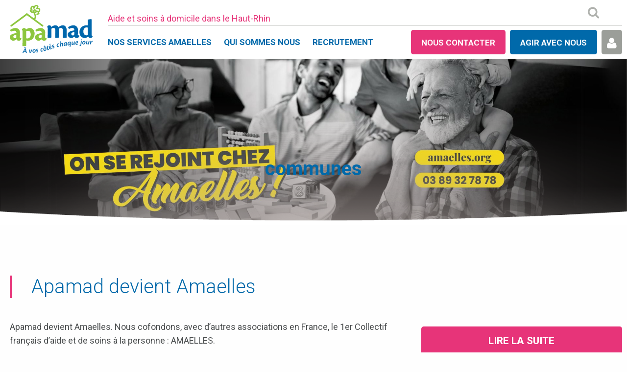

--- FILE ---
content_type: text/html; charset=UTF-8
request_url: https://www.apamad.fr/antennes/page/2/
body_size: 14535
content:
<!doctype html>
<html class="no-js" lang="fr-FR" >
	<head>
		<meta charset="utf-8" />
		<meta name="viewport" content="width=device-width, initial-scale=1.0" />
		<link rel="icon" href="https://www.apamad.fr/wp-content/themes/apamad/assets/images/icons/favicon.ico" type="image/x-icon">
		<link rel="apple-touch-icon-precomposed" sizes="144x144" href="https://www.apamad.fr/wp-content/themes/apamad/assets/images/icons/apple-touch-icon-144x144-precomposed.png">
		<link rel="apple-touch-icon-precomposed" sizes="114x114" href="https://www.apamad.fr/wp-content/themes/apamad/assets/images/icons/apple-touch-icon-114x114-precomposed.png">
		<link rel="apple-touch-icon-precomposed" sizes="72x72" href="https://www.apamad.fr/wp-content/themes/apamad/assets/images/icons/apple-touch-icon-72x72-precomposed.png">
		<link rel="apple-touch-icon-precomposed" href="https://www.apamad.fr/wp-content/themes/apamad/assets/images/icons/apple-touch-icon-precomposed.png">
		<meta name='robots' content='index, follow, max-image-preview:large, max-snippet:-1, max-video-preview:-1' />
	<style>img:is([sizes="auto" i], [sizes^="auto," i]) { contain-intrinsic-size: 3000px 1500px }</style>
	
	<!-- This site is optimized with the Yoast SEO plugin v26.2 - https://yoast.com/wordpress/plugins/seo/ -->
	<title>Communes Archive - Page 2 of 48 - APAMAD rejoint Amaelles</title>
	<link rel="canonical" href="https://www.apamad.fr/antennes/page/2/" />
	<link rel="prev" href="https://www.apamad.fr/antennes/" />
	<link rel="next" href="https://www.apamad.fr/antennes/page/3/" />
	<meta property="og:locale" content="fr_FR" />
	<meta property="og:type" content="website" />
	<meta property="og:title" content="Communes Archive - Page 2 of 48 - APAMAD rejoint Amaelles" />
	<meta property="og:url" content="https://www.apamad.fr/antennes/" />
	<meta property="og:site_name" content="APAMAD rejoint Amaelles" />
	<meta name="twitter:card" content="summary_large_image" />
	<script type="application/ld+json" class="yoast-schema-graph">{"@context":"https://schema.org","@graph":[{"@type":"CollectionPage","@id":"https://www.apamad.fr/antennes/","url":"https://www.apamad.fr/antennes/page/2/","name":"Communes Archive - Page 2 of 48 - APAMAD rejoint Amaelles","isPartOf":{"@id":"https://www.apamad.fr/#website"},"breadcrumb":{"@id":"https://www.apamad.fr/antennes/page/2/#breadcrumb"},"inLanguage":"fr-FR"},{"@type":"BreadcrumbList","@id":"https://www.apamad.fr/antennes/page/2/#breadcrumb","itemListElement":[{"@type":"ListItem","position":1,"name":"Accueil","item":"https://www.apamad.fr/"},{"@type":"ListItem","position":2,"name":"Communes"}]},{"@type":"WebSite","@id":"https://www.apamad.fr/#website","url":"https://www.apamad.fr/","name":"APAMAD rejoint Amaelles","description":"Aide et soins à domicile dans le Haut-Rhin","potentialAction":[{"@type":"SearchAction","target":{"@type":"EntryPoint","urlTemplate":"https://www.apamad.fr/?s={search_term_string}"},"query-input":{"@type":"PropertyValueSpecification","valueRequired":true,"valueName":"search_term_string"}}],"inLanguage":"fr-FR"}]}</script>
	<!-- / Yoast SEO plugin. -->


<link rel='dns-prefetch' href='//ajax.googleapis.com' />
<link rel='dns-prefetch' href='//maps.googleapis.com' />
<link rel='stylesheet' id='wp-block-library-css' href='https://www.apamad.fr/wp-includes/css/dist/block-library/style.min.css' type='text/css' media='all' />
<style id='classic-theme-styles-inline-css' type='text/css'>
/*! This file is auto-generated */
.wp-block-button__link{color:#fff;background-color:#32373c;border-radius:9999px;box-shadow:none;text-decoration:none;padding:calc(.667em + 2px) calc(1.333em + 2px);font-size:1.125em}.wp-block-file__button{background:#32373c;color:#fff;text-decoration:none}
</style>
<style id='global-styles-inline-css' type='text/css'>
:root{--wp--preset--aspect-ratio--square: 1;--wp--preset--aspect-ratio--4-3: 4/3;--wp--preset--aspect-ratio--3-4: 3/4;--wp--preset--aspect-ratio--3-2: 3/2;--wp--preset--aspect-ratio--2-3: 2/3;--wp--preset--aspect-ratio--16-9: 16/9;--wp--preset--aspect-ratio--9-16: 9/16;--wp--preset--color--black: #000000;--wp--preset--color--cyan-bluish-gray: #abb8c3;--wp--preset--color--white: #ffffff;--wp--preset--color--pale-pink: #f78da7;--wp--preset--color--vivid-red: #cf2e2e;--wp--preset--color--luminous-vivid-orange: #ff6900;--wp--preset--color--luminous-vivid-amber: #fcb900;--wp--preset--color--light-green-cyan: #7bdcb5;--wp--preset--color--vivid-green-cyan: #00d084;--wp--preset--color--pale-cyan-blue: #8ed1fc;--wp--preset--color--vivid-cyan-blue: #0693e3;--wp--preset--color--vivid-purple: #9b51e0;--wp--preset--gradient--vivid-cyan-blue-to-vivid-purple: linear-gradient(135deg,rgba(6,147,227,1) 0%,rgb(155,81,224) 100%);--wp--preset--gradient--light-green-cyan-to-vivid-green-cyan: linear-gradient(135deg,rgb(122,220,180) 0%,rgb(0,208,130) 100%);--wp--preset--gradient--luminous-vivid-amber-to-luminous-vivid-orange: linear-gradient(135deg,rgba(252,185,0,1) 0%,rgba(255,105,0,1) 100%);--wp--preset--gradient--luminous-vivid-orange-to-vivid-red: linear-gradient(135deg,rgba(255,105,0,1) 0%,rgb(207,46,46) 100%);--wp--preset--gradient--very-light-gray-to-cyan-bluish-gray: linear-gradient(135deg,rgb(238,238,238) 0%,rgb(169,184,195) 100%);--wp--preset--gradient--cool-to-warm-spectrum: linear-gradient(135deg,rgb(74,234,220) 0%,rgb(151,120,209) 20%,rgb(207,42,186) 40%,rgb(238,44,130) 60%,rgb(251,105,98) 80%,rgb(254,248,76) 100%);--wp--preset--gradient--blush-light-purple: linear-gradient(135deg,rgb(255,206,236) 0%,rgb(152,150,240) 100%);--wp--preset--gradient--blush-bordeaux: linear-gradient(135deg,rgb(254,205,165) 0%,rgb(254,45,45) 50%,rgb(107,0,62) 100%);--wp--preset--gradient--luminous-dusk: linear-gradient(135deg,rgb(255,203,112) 0%,rgb(199,81,192) 50%,rgb(65,88,208) 100%);--wp--preset--gradient--pale-ocean: linear-gradient(135deg,rgb(255,245,203) 0%,rgb(182,227,212) 50%,rgb(51,167,181) 100%);--wp--preset--gradient--electric-grass: linear-gradient(135deg,rgb(202,248,128) 0%,rgb(113,206,126) 100%);--wp--preset--gradient--midnight: linear-gradient(135deg,rgb(2,3,129) 0%,rgb(40,116,252) 100%);--wp--preset--font-size--small: 13px;--wp--preset--font-size--medium: 20px;--wp--preset--font-size--large: 36px;--wp--preset--font-size--x-large: 42px;--wp--preset--spacing--20: 0.44rem;--wp--preset--spacing--30: 0.67rem;--wp--preset--spacing--40: 1rem;--wp--preset--spacing--50: 1.5rem;--wp--preset--spacing--60: 2.25rem;--wp--preset--spacing--70: 3.38rem;--wp--preset--spacing--80: 5.06rem;--wp--preset--shadow--natural: 6px 6px 9px rgba(0, 0, 0, 0.2);--wp--preset--shadow--deep: 12px 12px 50px rgba(0, 0, 0, 0.4);--wp--preset--shadow--sharp: 6px 6px 0px rgba(0, 0, 0, 0.2);--wp--preset--shadow--outlined: 6px 6px 0px -3px rgba(255, 255, 255, 1), 6px 6px rgba(0, 0, 0, 1);--wp--preset--shadow--crisp: 6px 6px 0px rgba(0, 0, 0, 1);}:where(.is-layout-flex){gap: 0.5em;}:where(.is-layout-grid){gap: 0.5em;}body .is-layout-flex{display: flex;}.is-layout-flex{flex-wrap: wrap;align-items: center;}.is-layout-flex > :is(*, div){margin: 0;}body .is-layout-grid{display: grid;}.is-layout-grid > :is(*, div){margin: 0;}:where(.wp-block-columns.is-layout-flex){gap: 2em;}:where(.wp-block-columns.is-layout-grid){gap: 2em;}:where(.wp-block-post-template.is-layout-flex){gap: 1.25em;}:where(.wp-block-post-template.is-layout-grid){gap: 1.25em;}.has-black-color{color: var(--wp--preset--color--black) !important;}.has-cyan-bluish-gray-color{color: var(--wp--preset--color--cyan-bluish-gray) !important;}.has-white-color{color: var(--wp--preset--color--white) !important;}.has-pale-pink-color{color: var(--wp--preset--color--pale-pink) !important;}.has-vivid-red-color{color: var(--wp--preset--color--vivid-red) !important;}.has-luminous-vivid-orange-color{color: var(--wp--preset--color--luminous-vivid-orange) !important;}.has-luminous-vivid-amber-color{color: var(--wp--preset--color--luminous-vivid-amber) !important;}.has-light-green-cyan-color{color: var(--wp--preset--color--light-green-cyan) !important;}.has-vivid-green-cyan-color{color: var(--wp--preset--color--vivid-green-cyan) !important;}.has-pale-cyan-blue-color{color: var(--wp--preset--color--pale-cyan-blue) !important;}.has-vivid-cyan-blue-color{color: var(--wp--preset--color--vivid-cyan-blue) !important;}.has-vivid-purple-color{color: var(--wp--preset--color--vivid-purple) !important;}.has-black-background-color{background-color: var(--wp--preset--color--black) !important;}.has-cyan-bluish-gray-background-color{background-color: var(--wp--preset--color--cyan-bluish-gray) !important;}.has-white-background-color{background-color: var(--wp--preset--color--white) !important;}.has-pale-pink-background-color{background-color: var(--wp--preset--color--pale-pink) !important;}.has-vivid-red-background-color{background-color: var(--wp--preset--color--vivid-red) !important;}.has-luminous-vivid-orange-background-color{background-color: var(--wp--preset--color--luminous-vivid-orange) !important;}.has-luminous-vivid-amber-background-color{background-color: var(--wp--preset--color--luminous-vivid-amber) !important;}.has-light-green-cyan-background-color{background-color: var(--wp--preset--color--light-green-cyan) !important;}.has-vivid-green-cyan-background-color{background-color: var(--wp--preset--color--vivid-green-cyan) !important;}.has-pale-cyan-blue-background-color{background-color: var(--wp--preset--color--pale-cyan-blue) !important;}.has-vivid-cyan-blue-background-color{background-color: var(--wp--preset--color--vivid-cyan-blue) !important;}.has-vivid-purple-background-color{background-color: var(--wp--preset--color--vivid-purple) !important;}.has-black-border-color{border-color: var(--wp--preset--color--black) !important;}.has-cyan-bluish-gray-border-color{border-color: var(--wp--preset--color--cyan-bluish-gray) !important;}.has-white-border-color{border-color: var(--wp--preset--color--white) !important;}.has-pale-pink-border-color{border-color: var(--wp--preset--color--pale-pink) !important;}.has-vivid-red-border-color{border-color: var(--wp--preset--color--vivid-red) !important;}.has-luminous-vivid-orange-border-color{border-color: var(--wp--preset--color--luminous-vivid-orange) !important;}.has-luminous-vivid-amber-border-color{border-color: var(--wp--preset--color--luminous-vivid-amber) !important;}.has-light-green-cyan-border-color{border-color: var(--wp--preset--color--light-green-cyan) !important;}.has-vivid-green-cyan-border-color{border-color: var(--wp--preset--color--vivid-green-cyan) !important;}.has-pale-cyan-blue-border-color{border-color: var(--wp--preset--color--pale-cyan-blue) !important;}.has-vivid-cyan-blue-border-color{border-color: var(--wp--preset--color--vivid-cyan-blue) !important;}.has-vivid-purple-border-color{border-color: var(--wp--preset--color--vivid-purple) !important;}.has-vivid-cyan-blue-to-vivid-purple-gradient-background{background: var(--wp--preset--gradient--vivid-cyan-blue-to-vivid-purple) !important;}.has-light-green-cyan-to-vivid-green-cyan-gradient-background{background: var(--wp--preset--gradient--light-green-cyan-to-vivid-green-cyan) !important;}.has-luminous-vivid-amber-to-luminous-vivid-orange-gradient-background{background: var(--wp--preset--gradient--luminous-vivid-amber-to-luminous-vivid-orange) !important;}.has-luminous-vivid-orange-to-vivid-red-gradient-background{background: var(--wp--preset--gradient--luminous-vivid-orange-to-vivid-red) !important;}.has-very-light-gray-to-cyan-bluish-gray-gradient-background{background: var(--wp--preset--gradient--very-light-gray-to-cyan-bluish-gray) !important;}.has-cool-to-warm-spectrum-gradient-background{background: var(--wp--preset--gradient--cool-to-warm-spectrum) !important;}.has-blush-light-purple-gradient-background{background: var(--wp--preset--gradient--blush-light-purple) !important;}.has-blush-bordeaux-gradient-background{background: var(--wp--preset--gradient--blush-bordeaux) !important;}.has-luminous-dusk-gradient-background{background: var(--wp--preset--gradient--luminous-dusk) !important;}.has-pale-ocean-gradient-background{background: var(--wp--preset--gradient--pale-ocean) !important;}.has-electric-grass-gradient-background{background: var(--wp--preset--gradient--electric-grass) !important;}.has-midnight-gradient-background{background: var(--wp--preset--gradient--midnight) !important;}.has-small-font-size{font-size: var(--wp--preset--font-size--small) !important;}.has-medium-font-size{font-size: var(--wp--preset--font-size--medium) !important;}.has-large-font-size{font-size: var(--wp--preset--font-size--large) !important;}.has-x-large-font-size{font-size: var(--wp--preset--font-size--x-large) !important;}
:where(.wp-block-post-template.is-layout-flex){gap: 1.25em;}:where(.wp-block-post-template.is-layout-grid){gap: 1.25em;}
:where(.wp-block-columns.is-layout-flex){gap: 2em;}:where(.wp-block-columns.is-layout-grid){gap: 2em;}
:root :where(.wp-block-pullquote){font-size: 1.5em;line-height: 1.6;}
</style>
<link rel='stylesheet' id='contact-form-7-css' href='https://www.apamad.fr/wp-content/plugins/contact-form-7/includes/css/styles.css' type='text/css' media='all' />
<link rel='stylesheet' id='search-filter-plugin-styles-css' href='https://www.apamad.fr/wp-content/plugins/search-filter-pro/public/assets/css/search-filter.min.css' type='text/css' media='all' />
<link rel='stylesheet' id='main-stylesheet-css' href='https://www.apamad.fr/wp-content/themes/apamad/assets/stylesheets/foundation.css' type='text/css' media='all' />
<link rel='stylesheet' id='jvcf7_client_css-css' href='https://www.apamad.fr/wp-content/plugins/jquery-validation-for-contact-form-7/includes/assets/css/jvcf7_client.css' type='text/css' media='all' />
<script type="text/javascript" src="//ajax.googleapis.com/ajax/libs/jquery/2.1.0/jquery.min.js" id="jquery-js"></script>
<script type="text/javascript" id="search-filter-plugin-build-js-extra">
/* <![CDATA[ */
var SF_LDATA = {"ajax_url":"https:\/\/www.apamad.fr\/wp-admin\/admin-ajax.php","home_url":"https:\/\/www.apamad.fr\/","extensions":[]};
/* ]]> */
</script>
<script type="text/javascript" src="https://www.apamad.fr/wp-content/plugins/search-filter-pro/public/assets/js/search-filter-build.js" id="search-filter-plugin-build-js"></script>
<script type="text/javascript" src="https://www.apamad.fr/wp-content/plugins/search-filter-pro/public/assets/js/chosen.jquery.js" id="search-filter-plugin-chosen-js"></script>
<link rel="https://api.w.org/" href="https://www.apamad.fr/wp-json/" />		<meta name="google-site-verification" content="lOusWEOmtmz1fV_qm-UYGPfKsfffzwQQbYuqpJFQP1U" />
		<script>
		(function(i,s,o,g,r,a,m){i['GoogleAnalyticsObject']=r;i[r]=i[r]||function(){
		(i[r].q=i[r].q||[]).push(arguments)},i[r].l=1*new Date();a=s.createElement(o),
		m=s.getElementsByTagName(o)[0];a.async=1;a.src=g;m.parentNode.insertBefore(a,m)
		})(window,document,'script','//www.google-analytics.com/analytics.js','ga');

		ga('create', 'UA-11140103-1', 'auto');
		ga('send', 'pageview');

		</script>
		<!-- Global site tag (gtag.js) - Google Ads: 788462514 -->
		<script async src="https://www.googletagmanager.com/gtag/js?id=AW-788462514"></script>
		<script>
		  window.dataLayer = window.dataLayer || [];
		  function gtag(){dataLayer.push(arguments);}
		  gtag('js', new Date());

		  gtag('config', 'AW-788462514');
		</script>
	</head>
	<body class="archive paged post-type-archive post-type-archive-communes paged-2 post-type-paged-2 wp-theme-apamad offcanvas">


	
	
	
<div class="" data-sticky-container>
	<header id="masthead" class="site-header" data-sticky data-options="marginTop: 0;stickTo:top;" style="width:100%;">
		<div class="title-bar" data-responsive-toggle="site-navigation">
			<div class="row">
				<div class="small-2 columns">
					<button  data-mfp-src=".top-bar-left" class="menu-icon" id="mobilemenu" type="button"><i class="fa fa-bars"></i></button>
				</div>
				<div class="small-8 columns">
					<a href="https://www.apamad.fr/" rel="home">
						<span class="text-left logo-top"><img src="https://www.apamad.fr/wp-content/themes/apamad/assets/images/logo-apamad.svg" alt="" /></span>
						<span class="sitename">APAMAD rejoint Amaelles</span>
					</a>
				</div>
				<div class="small-2 columns">
									</div>
			</div>


		</div>
		<nav id="site-navigation" class="main-navigation top-bar hide-for-small-only">
			<div class="row">
				<div class="small-2 columns logo">
					<a href="https://www.apamad.fr/" rel="home"><img src="https://www.apamad.fr/wp-content/themes/apamad/assets/images/logo-apamad.svg" alt="" />  </a>
				</div>
				<div class="small-10 columns">
					<div class="row accroche collapse">
						<div class="columns">
							<strong>Aide et soins à domicile dans le Haut-Rhin</strong>
						</div>
						<div class="columns text-right tools">
							<form role="search" method="get" id="searchform" action="https://www.apamad.fr/">
	<div class="row collapse">
				<div class="small-10 columns">
			<input type="text" class=" float-right" value="" name="s" id="s" placeholder="Rechercher">
		</div>
				<div class="small-1 columns">
			<button href="#" class="deploySearch"><i class="fa fa-search"></i></button>
					</div>
		<div class="small-1 columns">
					</div>
			</div>
</form>
						</div>
					</div>
					<div class="row myMainbar">
						<div class="top-bar-left">
							<ul id="menu-menu-principal" class="vertical medium-horizontal menu show-for-medium" data-dropdown-menu data-drilldown-menu><li id="menu-item-5519" class="menu-item menu-item-type-custom menu-item-object-custom menu-item-5519"><a href="https://www.amaelles.org/">Nos services Amaelles</a></li>
<li id="menu-item-166" class="menu-item menu-item-type-post_type menu-item-object-page menu-item-has-children has-dropdown megamenu menu-item-166"><a href="https://www.apamad.fr/association/">Qui sommes nous</a>
<div class="sub-menu dropdown dropdown-wrapper"><div class="whitey"><div class="row my-sub-menu align-center"><ul class="splitul small-12 columns">
	<li id="menu-item-167" class="menu-item menu-item-type-post_type menu-item-object-page menu-item-167"><a href="https://www.apamad.fr/association/">L&rsquo;association</a></li>
	<li id="menu-item-224" class="menu-item menu-item-type-post_type menu-item-object-page menu-item-224"><a href="https://www.apamad.fr/association/historique/">Historique</a></li>
	<li id="menu-item-226" class="menu-item menu-item-type-post_type menu-item-object-page menu-item-226"><a href="https://www.apamad.fr/association/nous-soutenir/">Nous soutenir</a></li>
	<li id="menu-item-225" class="menu-item menu-item-type-taxonomy menu-item-object-category menu-item-225"><a href="https://www.apamad.fr/category/actualites/">Actualités</a></li>
	<li id="menu-item-952" class="menu-item menu-item-type-taxonomy menu-item-object-category menu-item-952"><a href="https://www.apamad.fr/category/dossiers/">Publications</a></li>
</ul></div></div></div>
</li>
<li id="menu-item-5520" class="menu-item menu-item-type-custom menu-item-object-custom menu-item-has-children has-dropdown megamenu menu-item-5520"><a href="https://www.amaelles.org/emploi-amaelles/">Recrutement</a>
<div class="sub-menu dropdown dropdown-wrapper"><div class="whitey"><div class="row my-sub-menu align-center"><ul class="splitul small-12 columns">
	<li id="menu-item-5521" class="menu-item menu-item-type-custom menu-item-object-custom menu-item-5521"><a href="https://www.amaelles.org/offres-emploi/">Postes à pourvoir</a></li>
	<li id="menu-item-5522" class="menu-item menu-item-type-custom menu-item-object-custom menu-item-5522"><a href="https://www.amaelles.org/espace-benevole/">Devenir bénévole</a></li>
</ul></div></div></div>
</li>
</ul>															
<nav class="vertical menu" data-responsive-menu="drilldown" >
  <ul id="menu-menu-principal-1" class="vertical menu show-for-small-only" data-accordion-menu><li class="menu-item menu-item-type-custom menu-item-object-custom menu-item-5519"><a href="https://www.amaelles.org/">Nos services Amaelles</a></li>
<li class="menu-item menu-item-type-post_type menu-item-object-page menu-item-has-children menu-item-166"><a href="https://www.apamad.fr/association/">Qui sommes nous</a>
<ul class="vertical nested menu">
	<li class="menu-item menu-item-type-post_type menu-item-object-page menu-item-167"><a href="https://www.apamad.fr/association/">L&rsquo;association</a></li>
	<li class="menu-item menu-item-type-post_type menu-item-object-page menu-item-224"><a href="https://www.apamad.fr/association/historique/">Historique</a></li>
	<li class="menu-item menu-item-type-post_type menu-item-object-page menu-item-226"><a href="https://www.apamad.fr/association/nous-soutenir/">Nous soutenir</a></li>
	<li class="menu-item menu-item-type-taxonomy menu-item-object-category menu-item-225"><a href="https://www.apamad.fr/category/actualites/">Actualités</a></li>
	<li class="menu-item menu-item-type-taxonomy menu-item-object-category menu-item-952"><a href="https://www.apamad.fr/category/dossiers/">Publications</a></li>
</ul>
</li>
<li class="menu-item menu-item-type-custom menu-item-object-custom menu-item-has-children menu-item-5520"><a href="https://www.amaelles.org/emploi-amaelles/">Recrutement</a>
<ul class="vertical nested menu">
	<li class="menu-item menu-item-type-custom menu-item-object-custom menu-item-5521"><a href="https://www.amaelles.org/offres-emploi/">Postes à pourvoir</a></li>
	<li class="menu-item menu-item-type-custom menu-item-object-custom menu-item-5522"><a href="https://www.amaelles.org/espace-benevole/">Devenir bénévole</a></li>
</ul>
</li>
</ul>  <div class="ctas ctas-top">
	  <button type="button" class="cta ctacontact" name="button">Nous contacter</button>
	  <div class="quest-mobile slideme">
		  <div class="expanded stacked-for-small button-group mybtg help row">
	<a href="#" class="numerotel button mybt large"><span class="icon"><i class="fa fa-phone"></i></span><span class="text">03 89 32 78 78</span></a>
	<a href="#demanderdvtel" data-myid="rdv" class="magneto button mybt large"><span class="icon"><i class="fa fa-phone"></i></span><span>Être rappelé <br>sur rendez-vous</span></a>
	<a href="#demandeexpress" class="magneto button mybt large"><span class="icon"><i class="fa fa-envelope"></i></span><span>Nous écrire</span></a>

	<a href="https://www.apamad.fr/carte-des-antennes/" class="button mybt large"><span class="icon"><i class="fa fa-map-marker"></i></span><span>Trouver une antenne</span></a>
	</div>
	  </div>
	  <button type="button" class="cta agir" name="button">Agir avec nous</button>
	  <div class="quest-agir slideme row">
		  <div class="row">
	<div class=" small-offset-1 small-5 columns item">
		<a href="https://www.apamad.fr/association/nous-soutenir/">
			<figure>
				<span class="inner">
									<img width="300" height="200" src="https://www.apamad.fr/wp-content/uploads/2016/03/Nous_Soutenir_Bandeau-300x200.jpg" class="attachment-illusservices size-illusservices wp-post-image" alt="" decoding="async" fetchpriority="high" />								</span>
				<figcaption>Nous soutenir</figcaption>
			</figure>
		</a>
	</div>
	<div class="small-5 columns item">
		<a href="https://www.apamad.fr/recrutement/devenir-benevole/">
			<figure>
				<span class="inner">
									<img width="300" height="200" src="https://www.apamad.fr/wp-content/uploads/2016/03/Je_Benevole_Bandeau2-300x200.jpg" class="attachment-illusservices size-illusservices wp-post-image" alt="" decoding="async" />								</span>
				<figcaption>Devenir bénévole</figcaption>
			</figure>
		</a>
	</div>
</div>
	  </div>
	  <a href="https://atenaweb.gies-informatique.fr/atenaweb/Account/Login/3" target="_blank" class="button cta ctaespace">Espace bénéficiaire <i class="fa fa-user" aria-hidden="true"></i></a>
  </div>
</nav>
													</div>
						<div class="top-bar-right">
							<ul class="menu">
								<li class="cta contact"><a href="#" data-cta="contact">NOUS CONTACTER</a></li>
								<li class="cta"><a href="#" data-cta="agir">AGIR AVEC NOUS</a></li>
								<li class="cta user"><a href="#" data-cta="user"><i class="fa fa-user" aria-hidden="true"></i></a></li>
							</ul>
						</div>
					</div>
				</div>
			</div>
			<div class="topcontact drawer">
				<div class="row align-center">
					<div class="small-9 columns">
						<div class="expanded stacked-for-small button-group mybtg help row">
	<a href="#" class="numerotel button mybt large"><span class="icon"><i class="fa fa-phone"></i></span><span class="text">03 89 32 78 78</span></a>
	<a href="#demanderdvtel" data-myid="rdv" class="magneto button mybt large"><span class="icon"><i class="fa fa-phone"></i></span><span>Être rappelé <br>sur rendez-vous</span></a>
	<a href="#demandeexpress" class="magneto button mybt large"><span class="icon"><i class="fa fa-envelope"></i></span><span>Nous écrire</span></a>

	<a href="https://www.apamad.fr/carte-des-antennes/" class="button mybt large"><span class="icon"><i class="fa fa-map-marker"></i></span><span>Trouver une antenne</span></a>
	</div>
					</div>
				</div>
			</div>
			<div class="topuser drawer">
				<div class="row align-center collapse">
					<div class="small-offset-6 small-6 columns">
						<p class="benef">
							Accéder a mon espace bénéficiaire <a href="https://extranet.apalib.fr/espace-client/connexion" target="_blank"><i class="fa fa-chevron-right" aria-hidden="true"></i></a>
						</p>

					</div>
				</div>
			</div>
			<div class="topagir drawer">
				<div class="row align-center">
					<div class="small-5 columns item">
						<a href="https://www.apamad.fr/association/nous-soutenir/">
							<figure>
								<span class="inner">
																	<img width="300" height="200" src="https://www.apamad.fr/wp-content/uploads/2016/03/Nous_Soutenir_Bandeau-300x200.jpg" class="attachment-illusservices size-illusservices wp-post-image" alt="" decoding="async" />																</span>
								<figcaption>Nous soutenir</figcaption>
							</figure>
						</a>
					</div>
					<div class="small-5 columns item">
						<a href="https://www.apamad.fr/recrutement/devenir-benevole/">
							<figure>
								<span class="inner">
																	<img width="300" height="200" src="https://www.apamad.fr/wp-content/uploads/2016/03/Je_Benevole_Bandeau2-300x200.jpg" class="attachment-illusservices size-illusservices wp-post-image" alt="" decoding="async" />																</span>
								<figcaption>Devenir bénévole</figcaption>
							</figure>
						</a>
					</div>
									</div>
			</div>
		</nav>
	</header>
</div>



	<section class="container">
			<header id="featured-hero" style="background-image: url('https://www.apamad.fr/wp-content/uploads/2024/08/Banniere-Web-APAMAD-rejoint-Amaelles-4.jpg')">
		<span class="overlay"></span>
			<h1 class="entry-title primary">communes</h1>
		<img src="https://www.apamad.fr/wp-content/themes/apamad/assets/images//bottom-background-home.png" class="curvy" alt="" />
	</header>
<div class="row">
    	<div class="breadcrumbs" typeof="BreadcrumbList" vocab="http://schema.org/">
    	</div>
</div>


				<header class="panel-introleft">
				<div class="inner-panel">
					<div class="row entry-text">
						<div class="small-12 medium-8 columns intro">
							<h1 class="main-title">Apamad devient Amaelles</h1>
							<div class="entry-content">
								<p>Apamad devient Amaelles. Nous cofondons, avec d’autres associations en France, le 1er Collectif français d’aide et de soins à la personne : AMAELLES.</p>
							</div>
						</div>
						<div class="small-12 medium-4 columns align-bottom nopadright" style="padding-right: 0;">
							<a href="https://www.apamad.fr/nous-recrutons/" class="button large expanded highlight picto upper rounded">Lire la suite</a>
						</div>
					</div>
				</div>
			</header>

	


	<div class="panel-filter nomargin">
	<div class="inner-panel">
		<ul class="searchandfilter">
				<li class="cat-item cat-item-1"><a href="https://www.apamad.fr/category/actualites/">Actualites</a>
<ul class='children'>
	<li class="cat-item cat-item-48"><a href="https://www.apamad.fr/category/actualites/agenda/">Agenda</a>
</li>
	<li class="cat-item cat-item-47"><a href="https://www.apamad.fr/category/actualites/portrait/">portrait</a>
</li>
</ul>
</li>
	<li class="cat-item cat-item-44"><a href="https://www.apamad.fr/category/dossiers/">Dossiers</a>
<ul class='children'>
	<li class="cat-item cat-item-72"><a href="https://www.apamad.fr/category/dossiers/aidants_professionnels/">Aidants Professionnels</a>
</li>
	<li class="cat-item cat-item-54"><a href="https://www.apamad.fr/category/dossiers/aides-financieres/">Aides financières</a>
</li>
	<li class="cat-item cat-item-57"><a href="https://www.apamad.fr/category/dossiers/mobilite/">Mobilité</a>
</li>
	<li class="cat-item cat-item-59"><a href="https://www.apamad.fr/category/dossiers/pathologies/">Pathologies</a>
</li>
	<li class="cat-item cat-item-56"><a href="https://www.apamad.fr/category/dossiers/perte-autonomie/">Perte d’autonomie</a>
</li>
	<li class="cat-item cat-item-65"><a href="https://www.apamad.fr/category/dossiers/professionnels-medico-sociaux/">Professionnels Médico-Sociaux</a>
</li>
	<li class="cat-item cat-item-60"><a href="https://www.apamad.fr/category/dossiers/services-a-la-personne/">Services à la personne</a>
</li>
	<li class="cat-item cat-item-64"><a href="https://www.apamad.fr/category/dossiers/structures-d-aide/">Structures d&#039;aide</a>
</li>
	<li class="cat-item cat-item-58"><a href="https://www.apamad.fr/category/dossiers/transferts/">Transferts</a>
</li>
	<li class="cat-item cat-item-53"><a href="https://www.apamad.fr/category/dossiers/zoom-sur-actualites/">Zoom sur&#8230;</a>
</li>
</ul>
</li>
	<li class="cat-item cat-item-46"><a href="https://www.apamad.fr/category/jeanne-louis-et-vous/">Jeanne, Louis et Vous</a>
</li>
	<li class="cat-item cat-item-73"><a href="https://www.apamad.fr/category/portraits-metiers/">Portraits Métiers</a>
</li>
	<li class="cat-item cat-item-36"><a href="https://www.apamad.fr/category/temoignages/">Témoignages</a>
</li>
	<li class="cat-item cat-item-52"><a href="https://www.apamad.fr/category/zoom-sur/">Zoom sur&#8230;</a>
</li>
		</ul>
			</div>
</div>
<div id="" role="main" class="panel-lightblue">
	<div class="row align-center" data-equalizer>
														<div class="mynews small-12 medium-3 columns">
	<div class="card-header">
		<span class="cover" style="background: url('https://www.apamad.fr/wp-content/uploads/2018/10/Sans-titre-1.jpg') no-repeat top center;background-size:cover;"></span>
		<span class="overlay overlayg"></span>
		<h2 class="card-title">Dépistage gratuit du diabète</h2>
		<img src="https://www.apamad.fr/wp-content/themes/apamad/assets/images/curvy-mini-title.svg" class="curvy">
	</div>
	<div class="card-section" data-equalizer-watch>
		<p>Kingersheim : dépistage du diabète GRATUIT au centre commercial E. Leclerc ! Samedi 19 octobre, de 8h30 à 12h, tous les adultes pourront faire un dépistage du diabète, gratuit, anonyme… juste avant de faire leurs courses au E. Leclerc de Kingersheim! Une action de prévention fruit du partenariat entre le Lions Club Wittenheim Bassin Potassique, [&hellip;]</p>
	</div>
	<div class="card-link">
		<a href="https://www.apamad.fr/depistage-du-diabete-kingersheim/" class="button rounded">Lire l'article</a>
	</div>
</div>
																<div class="mynews small-12 medium-3 columns">
	<div class="card-header">
		<span class="cover" style="background: url('https://www.apamad.fr/wp-content/uploads/2019/09/30ansSPJM.png') no-repeat top center;background-size:cover;"></span>
		<span class="overlay overlayg"></span>
		<h2 class="card-title">30 ans de Protection Juridique pour les Majeurs</h2>
		<img src="https://www.apamad.fr/wp-content/themes/apamad/assets/images/curvy-mini-title.svg" class="curvy">
	</div>
	<div class="card-section" data-equalizer-watch>
		<p>Le Service de Protection Juridique des Majeurs fête ses 30 ans Depuis 1989 les délégués mandataires judiciaires de l’association APAMAD, œuvrent dans l’accompagnement des personnes vulnérables, dans la dignité et au plus près de leur volonté. Le 15 octobre prochain, le service de protection juridique des majeurs invite le grand public à fêter ses 30 [&hellip;]</p>
	</div>
	<div class="card-link">
		<a href="https://www.apamad.fr/invitation-protection-juridique-conference-theatre/" class="button rounded">Lire l'article</a>
	</div>
</div>
																<div class="mynews small-12 medium-3 columns">
	<div class="card-header">
		<span class="cover" style="background: url('https://www.apamad.fr/wp-content/uploads/2019/09/Etre_Aide-recadrage.jpg') no-repeat top center;background-size:cover;"></span>
		<span class="overlay overlayg"></span>
		<h2 class="card-title">Alzheimer : aides parallèles, pour mieux vivre avec</h2>
		<img src="https://www.apamad.fr/wp-content/themes/apamad/assets/images/curvy-mini-title.svg" class="curvy">
	</div>
	<div class="card-section" data-equalizer-watch>
		<p>Près de 25 000 personnes en Alsace souffrent de la maladie d’Alzheimer. Si la recherche médicale avance et est porteuse d’espoir, l’on n’en guérit pas&nbsp;encore : il faut apprendre à vivre avec Alzheimer. Un chemin semé d’embûches, pour le malade comme pour l’aidant familial. Depuis plus de 30 ans, les professionnels du Réseau APA innovent [&hellip;]</p>
	</div>
	<div class="card-link">
		<a href="https://www.apamad.fr/alzheimer-aides-paralleles-pour-mieux-vivre-avec/" class="button rounded">Lire l'article</a>
	</div>
</div>
																<div class="mynews small-12 medium-3 columns">
	<div class="card-header">
		<span class="cover" style="background: url('https://www.apamad.fr/wp-content/uploads/2019/08/siteAPAMAD-POADJ.png') no-repeat top center;background-size:cover;"></span>
		<span class="overlay overlayg"></span>
		<h2 class="card-title">Portes Ouvertes des Accueils de Jour APAMAD</h2>
		<img src="https://www.apamad.fr/wp-content/themes/apamad/assets/images/curvy-mini-title.svg" class="curvy">
	</div>
	<div class="card-section" data-equalizer-watch>
		<p>Votre proche perd la mémoire, il a besoin d’être accompagné dans son quotidien… Cela vous inquiète et vous cherchez des solutions ? Les accueils de jour APAMAD reçoivent des personnes en situation de dépendance et/ou atteintes de la maladie d’Alzheimer ou de troubles de la mémoire. Le temps d’une journée les capacités de votre proche [&hellip;]</p>
	</div>
	<div class="card-link">
		<a href="https://www.apamad.fr/portes-ouvertes-des-accueils-de-jour-apamad/" class="button rounded">Lire l'article</a>
	</div>
</div>
																<div class="mynews small-12 medium-3 columns">
	<div class="card-header">
		<span class="cover" style="background: url('https://www.apamad.fr/wp-content/uploads/2019/08/escapassions-marchenordique-e1566394204185.jpg') no-repeat top center;background-size:cover;"></span>
		<span class="overlay overlayg"></span>
		<h2 class="card-title">Nouveauté Escapassions : la marche nordique adaptée</h2>
		<img src="https://www.apamad.fr/wp-content/themes/apamad/assets/images/curvy-mini-title.svg" class="curvy">
	</div>
	<div class="card-section" data-equalizer-watch>
		<p>Marcher, entretenir la forme et créer du lien La pratique d’une activité physique apporte de multiples bénéfices aux niveaux physiques, psychiques et relationnels. Les personnes en perte d’autonomie sont confrontées à des difficultés qui les empêchent de pratiquer certaines activités, alors qu’elles en ont encore la capacité physique. C’est pourquoi, nous proposons 6 ateliers de [&hellip;]</p>
	</div>
	<div class="card-link">
		<a href="https://www.apamad.fr/escapassions-marche-nordique/" class="button rounded">Lire l'article</a>
	</div>
</div>
																<div class="mynews small-12 medium-3 columns">
	<div class="card-header">
		<span class="cover" style=""></span>
		<span class="overlay overlayg"></span>
		<h2 class="card-title">Aide soignant H/F</h2>
		<img src="https://www.apamad.fr/wp-content/themes/apamad/assets/images/curvy-mini-title.svg" class="curvy">
	</div>
	<div class="card-section" data-equalizer-watch>
		<p>Pour le SSIAD Apamad situé à Wittenheim nous recherchons un aide soignant Au sein de notre Service de soins infirmiers vous intervenez au domicile de patients dans le cadre d’une prescription médicale. Vous permettez le maintien à domicile, ou le retour à la maison après hospitalisation et assurez les soins de personnes fragilisées par l’âge [&hellip;]</p>
	</div>
	<div class="card-link">
		<a href="https://www.apamad.fr/aide-soignant-h-f/" class="button rounded">Lire l'article</a>
	</div>
</div>
																<div class="mynews small-12 medium-3 columns">
	<div class="card-header">
		<span class="cover" style="background: url('https://www.apamad.fr/wp-content/uploads/2019/06/canicule2.jpeg') no-repeat top center;background-size:cover;"></span>
		<span class="overlay overlayg"></span>
		<h2 class="card-title">VEILLE CANICULE et APPEL A BENEVOLAT !</h2>
		<img src="https://www.apamad.fr/wp-content/themes/apamad/assets/images/curvy-mini-title.svg" class="curvy">
	</div>
	<div class="card-section" data-equalizer-watch>
		<p>Via plusieurs dispositifs, les associations du Réseau APA veillent dès à présent sur les aînés haut-rhinois, afin que les épisodes de fortes chaleurs soient surmontés avec plus de confort. Par ailleurs, plus de 2 000 aînés seront contactés par téléphone en cas de déclenchement officiel du Niveau 3 de l’alerte canicule par la Préfecture. Le [&hellip;]</p>
	</div>
	<div class="card-link">
		<a href="https://www.apamad.fr/veille-canicule-et-appel-a-benevolat/" class="button rounded">Lire l'article</a>
	</div>
</div>
																<div class="mynews small-12 medium-3 columns">
	<div class="card-header">
		<span class="cover" style="background: url('https://www.apamad.fr/wp-content/uploads/2018/12/fondEmploiVertPomme-2.jpg') no-repeat top center;background-size:cover;"></span>
		<span class="overlay overlayg"></span>
		<h2 class="card-title">Acheteur &#8211; achats indirects H/F</h2>
		<img src="https://www.apamad.fr/wp-content/themes/apamad/assets/images/curvy-mini-title.svg" class="curvy">
	</div>
	<div class="card-section" data-equalizer-watch>
		<p>  Dans le cadre d’une création de poste nous recherchons : Un Acheteur achats indirects  (H/F) &nbsp; Vous coordonnez l’ensemble de la chaine des achats, de l’expression du besoin à la contractualisation sur une grande variété  de familles : matériel informatique, téléphonie, dispositifs médicaux, mobiliers, prestations de services .. &nbsp; Vos principales missions seront les suivantes : L’Identification des [&hellip;]</p>
	</div>
	<div class="card-link">
		<a href="https://www.apamad.fr/acheteur-achats-indirects-h-f/" class="button rounded">Lire l'article</a>
	</div>
</div>
																<div class="mynews small-12 medium-3 columns">
	<div class="card-header">
		<span class="cover" style="background: url('https://www.apamad.fr/wp-content/uploads/2018/11/fondEmploiOrangefonce-1.jpg') no-repeat top center;background-size:cover;"></span>
		<span class="overlay overlayg"></span>
		<h2 class="card-title">Coordinateur des travaux &#8211; H/F</h2>
		<img src="https://www.apamad.fr/wp-content/themes/apamad/assets/images/curvy-mini-title.svg" class="curvy">
	</div>
	<div class="card-section" data-equalizer-watch>
		<p>Dans le cadre d’une création de poste nous recherchons : Un Coordinateur des travaux  (H/F) &nbsp; Vous organisez les différents moyens (techniques, humains et financiers)  nécessaires à la réalisation des travaux ou chantiers dont vous avez la responsabilité, principalement sur des travaux courants. Vous prenez en charge les missions suivantes : Assurer la mise à jour de l’annuaire [&hellip;]</p>
	</div>
	<div class="card-link">
		<a href="https://www.apamad.fr/coordinateur-des-travaux-h-f/" class="button rounded">Lire l'article</a>
	</div>
</div>
																<div class="mynews small-12 medium-3 columns">
	<div class="card-header">
		<span class="cover" style="background: url('https://www.apamad.fr/wp-content/uploads/2019/06/fondEmploiBleu.jpg') no-repeat top center;background-size:cover;"></span>
		<span class="overlay overlayg"></span>
		<h2 class="card-title">Gérant Animateur &#8211; Mulhouse (H/F)</h2>
		<img src="https://www.apamad.fr/wp-content/themes/apamad/assets/images/curvy-mini-title.svg" class="curvy">
	</div>
	<div class="card-section" data-equalizer-watch>
		<p>Le poste : Rattaché(e) à la Responsable du service,  vous prendrez en charge le fonctionnement d’une résidence  autonomie sur Mulhouse. Vos principales  missions  seront les suivantes : Accueillir les nouveaux résidents et assurer le suivi administratif Organiser le travail au quotidien et relayer les informations utiles aux intervenants et à la famille Gérer l’ensemble des caisses  [&hellip;]</p>
	</div>
	<div class="card-link">
		<a href="https://www.apamad.fr/gerant-animateur-h-f/" class="button rounded">Lire l'article</a>
	</div>
</div>
																<div class="mynews small-12 medium-3 columns">
	<div class="card-header">
		<span class="cover" style="background: url('https://www.apamad.fr/wp-content/uploads/2018/11/fondEmploiBleu.jpg') no-repeat top center;background-size:cover;"></span>
		<span class="overlay overlayg"></span>
		<h2 class="card-title">Chef de cuisine H/F</h2>
		<img src="https://www.apamad.fr/wp-content/themes/apamad/assets/images/curvy-mini-title.svg" class="curvy">
	</div>
	<div class="card-section" data-equalizer-watch>
		<p>&nbsp; Dans le cadre d’un remplacement, nous recherchons une/un CHEF DE CUISINE (H/F) CDI Temps Plein – Poste Basé à Mulhouse (68) &nbsp; &nbsp; Rattaché(e) au Directeur de cet établissement de 82 lits, vos principales missions seront les suivantes : Apportez votre savoir-faire culinaire et vos recettes à la composition de repas (petit déjeuner, déjeuner, collation, dîner) [&hellip;]</p>
	</div>
	<div class="card-link">
		<a href="https://www.apamad.fr/chef-de-cuisine-h-f/" class="button rounded">Lire l'article</a>
	</div>
</div>
																<div class="mynews small-12 medium-3 columns">
	<div class="card-header">
		<span class="cover" style="background: url('https://www.apamad.fr/wp-content/uploads/2018/08/iStock-652195062-1.jpg') no-repeat top center;background-size:cover;"></span>
		<span class="overlay overlayg"></span>
		<h2 class="card-title">UNE FORMATION POUR MIEUX ACCOMPAGNER SON PROCHE</h2>
		<img src="https://www.apamad.fr/wp-content/themes/apamad/assets/images/curvy-mini-title.svg" class="curvy">
	</div>
	<div class="card-section" data-equalizer-watch>
		<p>En mai, auront lieu les premières séances du cycle de formation destiné aux aidants. Cette formation est organisée par la plateforme de répit RIVAGE sur les secteurs de Mulhouse, Saint-Louis, Guebwiller et Truchtersheim (67). Cette action, intitulée «Mieux connaître et comprendre la maladie pour mieux accompagner » est un cycle de 5 ateliers de rencontre entre [&hellip;]</p>
	</div>
	<div class="card-link">
		<a href="https://www.apamad.fr/aidant-une-formation-pour-mieux-accompagner-son-proche/" class="button rounded">Lire l'article</a>
	</div>
</div>
										<div class="small-12 columns clearfix pagination">
											<div class="nav-previous float-right"><a href="https://www.apamad.fr/antennes/page/3/" >Articles suivants &raquo;</a></div>
				<div class="nav-next float-left"><a href="https://www.apamad.fr/antennes/" >&laquo; Articles précédents</a></div>
						</div>
			
	</div>
</div>

		</section>
		<div id="footer-container">

			<div class="newsletter-zone">
				<div class="row align-center">
					<div class="small-10 medium-4 columns">
						
<div class="wpcf7 no-js" id="wpcf7-f879-o1" lang="fr-FR" dir="ltr" data-wpcf7-id="879">
<div class="screen-reader-response"><p role="status" aria-live="polite" aria-atomic="true"></p> <ul></ul></div>
<form action="/antennes/page/2/#wpcf7-f879-o1" method="post" class="wpcf7-form init" aria-label="Contact form" novalidate="novalidate" data-status="init">
<fieldset class="hidden-fields-container"><input type="hidden" name="_wpcf7" value="879" /><input type="hidden" name="_wpcf7_version" value="6.1.2" /><input type="hidden" name="_wpcf7_locale" value="fr_FR" /><input type="hidden" name="_wpcf7_unit_tag" value="wpcf7-f879-o1" /><input type="hidden" name="_wpcf7_container_post" value="0" /><input type="hidden" name="_wpcf7_posted_data_hash" value="" /><input type="hidden" name="_wpcf7dtx_version" value="5.0.3" />
</fieldset>
<div class="row collapse">
	<div class="small-10 columns">
		<p><span class="wpcf7-form-control-wrap" data-name="your-email"><input size="40" maxlength="400" class="wpcf7-form-control wpcf7-email wpcf7-validates-as-required wpcf7-text wpcf7-validates-as-email" aria-required="true" aria-invalid="false" placeholder="Inscrivez-vous à notre newsletter" value="" type="email" name="your-email" /></span>
		</p>
	</div>
	<div class="small-2 columns">
		<p><input class="wpcf7-form-control wpcf7-submit has-spinner nlSubmit" type="submit" value="&#xf105;" />
		</p>
	</div>
</div><div class="wpcf7-response-output" aria-hidden="true"></div>
</form>
</div>
					</div>
				</div>
			</div>
						<footer id="footer">
				<div class="row">
					<div class="small-12 columns">
						<p class="footertxt text-center white fs18">APAMAD est une association à but non lucratif opérant dans le Haut-Rhin qui propose de l’aide pour le maintien à domicile des personnes âgées, des personnes dépendantes, des personnes en situation de handicap, ainsi que de l’aide pour leur famille.
						<br>
						Elle est régie par les articles 21 à 79 du Code Civil Local, et reconnue de mission d’utilité publique. 
						<br>
						APAMAD est membre du Réseau APA.</p>
					</div>
				</div>

				<div class="nav-zone">
					<div class="row align-center">
						<ul id="menu-menu-footer" class="stacked-for-small button-group footer"><li id="menu-item-890" class="menu-item menu-item-type-post_type menu-item-object-page button menu-item-890"><a href="https://www.apamad.fr/questions-frequentes/">Questions fréquentes</a></li>
<li id="menu-item-891" class="menu-item menu-item-type-post_type menu-item-object-page button menu-item-891"><a href="https://www.apamad.fr/nos-services2/">Tous nos services</a></li>
<li id="menu-item-929" class="menu-item menu-item-type-taxonomy menu-item-object-category button menu-item-929"><a href="https://www.apamad.fr/category/actualites/">Actualités</a></li>
<li id="menu-item-1560" class="menu-item menu-item-type-custom menu-item-object-custom button menu-item-1560"><a target="_blank" href="https://www.amaelles.org/">Amaelles</a></li>
</ul>					</div>
									</div>
									<div class="row align-center logos-zone">
						<div class="small-10 columns">
							<div class="row align-center">


										<div class="small-6 medium-2 columns logo">
							<span>
								<img src="https://www.apamad.fr/wp-content/uploads/2016/03/footer-una-e1458033764881.png" alt="" />
							</span>
						</div>
										<div class="small-6 medium-2 columns logo">
							<span>
								<img src="https://www.apamad.fr/wp-content/uploads/2016/03/footer-cheque-e1458033957894.png" alt="" />
							</span>
						</div>
										<div class="small-6 medium-2 columns logo">
							<span>
								<img src="https://www.apamad.fr/wp-content/uploads/2016/02/2-logo-reseauapa.png" alt="" />
							</span>
						</div>
											</div>
						</div>

						<div class="row align-center">
							<div class="columns small-12">
								<a href="http://www.apalabre.fr/" target="_blank">
									<img src="https://www.apamad.fr/wp-content/themes/apamad/assets/images/bouton-apalabre.png" alt="Apalabre">
								</a>
							</div>
						</div>


					</div>

								<div class="credits">
					<div class="row align-justify">
						<div class="small-12 medium-6 columns first">
							<span class="item pright rborder">2026 &copy; APAMAD</span>
							<span class="item pleft"><a href="https://www.apamad.fr/mentions-legales/" class="white bold upper">Mentions légales</a></span>
						</div>
						<div class="small-12 medium-6 columns">
							<div class="text-right">
								<span class="item rborder lborder pleft pright"><a href="https://www.facebook.com/Apamad-aider-mieux-392467280878007/" target="_blank"><i class="fa fa-facebook"></i></a></span>
								<span class="item rborder pleft pright"><a href="https://twitter.com/ReseauAPA" target="_blank"><i class="fa fa-twitter"></i></a></span>
								<span class="item rborder pleft pright"><a href="https://www.youtube.com/channel/UCllltVXOsnMP-rhdI3Lv1PQ" target="_blank"><i class="fa fa-youtube-play"></i></a></span>
															</div>
						</div>
					</div>
				</div>
			</footer>


		</div>

		
<div class="mfp-hide">
	<div id="demandeexpress" class="white-popup">
		<div class="panel-lightblue myform">
			
<div class="wpcf7 no-js" id="wpcf7-f227-o2" lang="fr-FR" dir="ltr" data-wpcf7-id="227">
<div class="screen-reader-response"><p role="status" aria-live="polite" aria-atomic="true"></p> <ul></ul></div>
<form action="/antennes/page/2/#wpcf7-f227-o2" method="post" class="wpcf7-form init" aria-label="Contact form" novalidate="novalidate" data-status="init">
<fieldset class="hidden-fields-container"><input type="hidden" name="_wpcf7" value="227" /><input type="hidden" name="_wpcf7_version" value="6.1.2" /><input type="hidden" name="_wpcf7_locale" value="fr_FR" /><input type="hidden" name="_wpcf7_unit_tag" value="wpcf7-f227-o2" /><input type="hidden" name="_wpcf7_container_post" value="0" /><input type="hidden" name="_wpcf7_posted_data_hash" value="" /><input type="hidden" name="_wpcf7dtx_version" value="5.0.3" />
</fieldset>
<div class="row">
	<div class="small-12 columns">
		<p><strong class="title">Demande Expresse</strong>
		</p>
	</div>
</div>
<div class="row">
	<div class="small-12 columns">
		<p><span class="wpcf7-form-control-wrap" data-name="civilite"><span class="wpcf7-form-control wpcf7-radio civilite" id="civilite"><span class="wpcf7-list-item first"><input type="radio" name="civilite" value="Madame*" /><span class="wpcf7-list-item-label">Madame*</span></span><span class="wpcf7-list-item last"><input type="radio" name="civilite" value="Monsieur*" /><span class="wpcf7-list-item-label">Monsieur*</span></span></span></span>
		</p>
	</div>
</div>
<div class="row">
	<div class="small-12 medium-6 columns">
		<p><span class="wpcf7-form-control-wrap" data-name="nom"><input size="40" maxlength="400" class="wpcf7-form-control wpcf7-text wpcf7-validates-as-required" aria-required="true" aria-invalid="false" placeholder="Nom*" value="" type="text" name="nom" /></span>
		</p>
	</div>
	<div class="small-12 medium-6 columns">
		<p><span class="wpcf7-form-control-wrap" data-name="prenom"><input size="40" maxlength="400" class="wpcf7-form-control wpcf7-text wpcf7-validates-as-required" aria-required="true" aria-invalid="false" placeholder="Prenom*" value="" type="text" name="prenom" /></span>
		</p>
	</div>
</div>
<div class="row">
	<div class="small-12 columns concerns">
		<p><select name="lstdate" id="fleet" class="myservices"><option>Sélectionnez le service qui vous intéresse*</option><option> Accueils de jour &#8211; Alzheimer et troubles apparentés </option><option> Aide à la personne dans le Haut-Rhin – Alzheimer </option><option> Aide à la personne (jour) </option><option> Centre de Santé Infirmier Wittenheim </option><option> Courses et transport accompagné </option><option> EHPAD &#8211; Maison de retraite </option><option> Entretien du logement </option><option> Escapassions </option><option> Facilien : les contacts faciles ! </option><option> Hébergement temporaire </option><option> Livraison de repas </option><option> Préparation de repas à domicile </option><option> Protection Juridique des Majeurs </option><option> Résidence autonomie </option><option> RIVAGE : aide aux aidants &#8211; Alzheimer </option><option> Troubles du Spectre Autistique </option><option> Soins infirmiers à domicile </option><option> Sortie d&rsquo;hospitalisation </option><option> Téléassistance </option><option> Unité de vie protégée </option><option> Veille à domicile </option><option> Visite à domicile </option><option>Autre</option></select>
		</p>
	</div>
</div>
<div class="row">
	<div class="small-12 columns">
		<p><span class="wpcf7-form-control-wrap" data-name="message"><textarea cols="40" rows="10" maxlength="2000" class="wpcf7-form-control wpcf7-textarea" aria-invalid="false" placeholder="Ajoutez un commentaire" name="message"></textarea></span>
		</p>
	</div>
</div>
<div class="row">
	<div class="small-12 medium-6 columns">
		<p><span class="wpcf7-form-control-wrap" data-name="mobile"><input size="40" maxlength="10" minlength="10" class="wpcf7-form-control wpcf7-tel wpcf7-validates-as-required wpcf7-text wpcf7-validates-as-tel" aria-required="true" aria-invalid="false" placeholder="Téléphone 1*" value="" type="tel" name="mobile" /></span>
		</p>
	</div>
	<div class="small-12 medium-6 columns">
		<p><span class="wpcf7-form-control-wrap" data-name="fixe"><input size="40" maxlength="10" minlength="10" class="wpcf7-form-control wpcf7-tel wpcf7-text wpcf7-validates-as-tel" aria-invalid="false" placeholder="Téléphone 2" value="" type="tel" name="fixe" /></span>
		</p>
	</div>
</div>
<div class="row">
	<div class="small-12 medium-6 columns">
		<p><span class="wpcf7-form-control-wrap" data-name="email"><input size="40" maxlength="400" class="wpcf7-form-control wpcf7-email wpcf7-validates-as-required wpcf7-text wpcf7-validates-as-email" aria-required="true" aria-invalid="false" placeholder="Email*" value="" type="email" name="email" /></span>
		</p>
	</div>
	<div class="small-12 medium-6 columns">
		<p><span class="wpcf7-form-control-wrap confirm"><input size="40" class="wpcf7-form-control wpcf7-confirm_email wpcf7-validates-as-required wpcf7-validates-as-confirm_email" aria-required="true" aria-invalid="false" placeholder="Confirmez votre Email*" value="" type="confirm_email" name="confirm" /></span>
		</p>
	</div>
</div>
<div class="row">
	<div class="small-12 medium-6 columns">
		<p><span class="wpcf7-form-control-wrap" data-name="codepostal"><input size="40" maxlength="400" class="wpcf7-form-control wpcf7-text" aria-invalid="false" placeholder="Code Postal" value="" type="text" name="codepostal" /></span>
		</p>
	</div>
	<div class="small-12 medium-6 columns">
		<p><span class="wpcf7-form-control-wrap" data-name="ville"><input size="40" maxlength="400" class="wpcf7-form-control wpcf7-text wpcf7-validates-as-required" aria-required="true" aria-invalid="false" placeholder="Ville*" value="" type="text" name="ville" /></span>
		</p>
	</div>
</div>
<div class="row">
	<div class="small-12 medium-8 columns information">
		<p>Conformément à la loi relative à l'informatique, aux fichiers et aux libertés du 6 janvier 1978, vous disposez d¹un droit d'accès et de rectifications des données vous concernant. (art. 34 de la loi "Informatique et Libertés"). Pour l'exercer, adressez vous à info@apa.asso.fr ou téléphonez au 03.89.32.78.78
		</p>
	</div>
	<div class="small-12 medium-4 columns">
		<p><input class="wpcf7-form-control wpcf7-submit has-spinner button large expanded rounded" type="submit" value="Envoyer" />
		</p>
	</div>
</div><div class="wpcf7-response-output" aria-hidden="true"></div>
</form>
</div>
		</div>
	</div>
	<div id="demanderdvtel" class="white-popup">
		<div class="panel-lightblue myform">
			
<div class="wpcf7 no-js" id="wpcf7-f878-o3" lang="fr-FR" dir="ltr" data-wpcf7-id="878">
<div class="screen-reader-response"><p role="status" aria-live="polite" aria-atomic="true"></p> <ul></ul></div>
<form action="/antennes/page/2/#wpcf7-f878-o3" method="post" class="wpcf7-form init" aria-label="Contact form" novalidate="novalidate" data-status="init">
<fieldset class="hidden-fields-container"><input type="hidden" name="_wpcf7" value="878" /><input type="hidden" name="_wpcf7_version" value="6.1.2" /><input type="hidden" name="_wpcf7_locale" value="fr_FR" /><input type="hidden" name="_wpcf7_unit_tag" value="wpcf7-f878-o3" /><input type="hidden" name="_wpcf7_container_post" value="0" /><input type="hidden" name="_wpcf7_posted_data_hash" value="" /><input type="hidden" name="_wpcf7dtx_version" value="5.0.3" />
</fieldset>
<div class="row">
	<div class="small-12 columns">
		<p><strong class="title">Demander un rendez-vous téléphonique</strong>
		</p>
	</div>
</div>
<div class="row badges align-center">
	<div class="small-6 medium-2 columns text-center">
		<p><span class="bullet1 highlight badge">1</span>
		</p>
	</div>
	<div class="small-6 medium-2 columns text-center">
		<p><span class="bullet2 badge">2</span>
		</p>
	</div>
</div>
<div class="step1 steprdv">
	<div class="row">
		<div class="small-12 columns">
			<p><span class="wpcf7-form-control-wrap" data-name="civilite"><span class="wpcf7-form-control wpcf7-radio civilite"><span class="wpcf7-list-item first"><input type="radio" name="civilite" value="Madame*" /><span class="wpcf7-list-item-label">Madame*</span></span><span class="wpcf7-list-item last"><input type="radio" name="civilite" value="Monsieur*" /><span class="wpcf7-list-item-label">Monsieur*</span></span></span></span>
			</p>
		</div>
	</div>
	<div class="row">
		<div class="small-12 medium-6 columns">
			<p><span class="wpcf7-form-control-wrap" data-name="nom"><input size="40" maxlength="400" class="wpcf7-form-control wpcf7-text wpcf7-validates-as-required" aria-required="true" aria-invalid="false" placeholder="Nom*" value="" type="text" name="nom" /></span>
			</p>
		</div>
		<div class="small-12 medium-6 columns">
			<p><span class="wpcf7-form-control-wrap" data-name="prenom"><input size="40" maxlength="400" class="wpcf7-form-control wpcf7-text wpcf7-validates-as-required" aria-required="true" aria-invalid="false" placeholder="Prenom*" value="" type="text" name="prenom" /></span>
			</p>
		</div>
	</div>
	<div class="row">
		<div class="small-12 columns">
			<p><span class="wpcf7-form-control-wrap" data-name="mobile"><input size="40" maxlength="10" minlength="10" class="wpcf7-form-control wpcf7-tel wpcf7-validates-as-required wpcf7-text wpcf7-validates-as-tel" aria-required="true" aria-invalid="false" placeholder="Téléphone mobile ou fixe*" value="" type="tel" name="mobile" /></span>
			</p>
		</div>
	</div>
	<div class="row">
		<div class="small-12 columns concerns">
			<p>Votre demande concerne…<br />
<select name="lstdate" id="fleet" class="myservices"><option>Sélectionnez le service qui vous intéresse*</option><option> Accueils de jour &#8211; Alzheimer et troubles apparentés </option><option> Aide à la personne dans le Haut-Rhin – Alzheimer </option><option> Aide à la personne (jour) </option><option> Centre de Santé Infirmier Wittenheim </option><option> Courses et transport accompagné </option><option> EHPAD &#8211; Maison de retraite </option><option> Entretien du logement </option><option> Escapassions </option><option> Facilien : les contacts faciles ! </option><option> Hébergement temporaire </option><option> Livraison de repas </option><option> Préparation de repas à domicile </option><option> Protection Juridique des Majeurs </option><option> Résidence autonomie </option><option> RIVAGE : aide aux aidants &#8211; Alzheimer </option><option> Troubles du Spectre Autistique </option><option> Soins infirmiers à domicile </option><option> Sortie d&rsquo;hospitalisation </option><option> Téléassistance </option><option> Unité de vie protégée </option><option> Veille à domicile </option><option> Visite à domicile </option><option>Autre</option></select>
			</p>
		</div>
	</div>
	<div class="row">
		<div class="small-12 columns">
			<p><span class="wpcf7-form-control-wrap" data-name="target"><span class="wpcf7-form-control wpcf7-radio target" id="target"><span class="wpcf7-list-item first"><input type="radio" name="target" value="pour moi-même" /><span class="wpcf7-list-item-label">pour moi-même</span></span><span class="wpcf7-list-item last"><input type="radio" name="target" value="pour un proche" /><span class="wpcf7-list-item-label">pour un proche</span></span></span></span>
			</p>
		</div>
	</div>
	<div class="row">
		<div class="small-12 medium-6 columns">
			<p><span class="wpcf7-form-control-wrap" data-name="codepostal"><input size="40" maxlength="400" class="wpcf7-form-control wpcf7-text" aria-invalid="false" placeholder="Code Postal" value="" type="text" name="codepostal" /></span>
			</p>
		</div>
		<div class="small-12 medium-6 columns">
			<p><span class="wpcf7-form-control-wrap" data-name="ville"><input size="40" maxlength="400" class="wpcf7-form-control wpcf7-text wpcf7-validates-as-required" aria-required="true" aria-invalid="false" placeholder="Ville*" value="" type="text" name="ville" /></span>
			</p>
		</div>
	</div>
	<div class="row align-center gotostep">
		<div class="small-12 columns">
			<p><a class="button large upper rounded expanded  gotostep2">Choisir le rendez-vous</a>
			</p>
		</div>
	</div>
</div>
<div class="step2 steprdv">
	<div class="row align-center">
		<div class="small-12 medium-10 columns">
			<div class="row">
				<div class="small-12 columns">
					<p><strong class="highlight">Cliquez sur le créneau qui vous convient le mieux</strong><br />
<table class="afterhours"><tr><th></th><th class="visible">le 22/01</th><th class="visible">le 23/01</th><th class="visible">le 26/01</th><th class="visible">le 27/01</th><th class="hideCell">le 28/01</th><th class="hideCell">le 29/01</th><th class="hideCell">le 30/01</th></tr><tr><td>8h30-10h</td><td class="visible"><span class="choice" data-therdv="le 22/01 entre 8h30-10h">Choisir</span></td><td class="visible"><span class="choice" data-therdv="le 23/01 entre 8h30-10h">Choisir</span></td><td class="visible"><span class="choice" data-therdv="le 26/01 entre 8h30-10h">Choisir</span></td><td class="visible"><span class="choice" data-therdv="le 27/01 entre 8h30-10h">Choisir</span></td><td class="hideCell"><span class="choice" data-therdv="le 28/01 entre 8h30-10h">Choisir</span></td><td class="hideCell"><span class="choice" data-therdv="le 29/01 entre 8h30-10h">Choisir</span></td><td class="hideCell"><span class="choice" data-therdv="le 30/01 entre 8h30-10h">Choisir</span></td><tr><td>10-12h</td><td class="visible"><span class="choice" data-therdv="le 22/01 entre 10-12h">Choisir</span></td><td class="visible"><span class="choice" data-therdv="le 23/01 entre 10-12h">Choisir</span></td><td class="visible"><span class="choice" data-therdv="le 26/01 entre 10-12h">Choisir</span></td><td class="visible"><span class="choice" data-therdv="le 27/01 entre 10-12h">Choisir</span></td><td class="hideCell"><span class="choice" data-therdv="le 28/01 entre 10-12h">Choisir</span></td><td class="hideCell"><span class="choice" data-therdv="le 29/01 entre 10-12h">Choisir</span></td><td class="hideCell"><span class="choice" data-therdv="le 30/01 entre 10-12h">Choisir</span></td><tr><td>14-16h</td><td class="visible"><span class="choice" data-therdv="le 22/01 entre 14-16h">Choisir</span></td><td class="visible"><span class="choice" data-therdv="le 23/01 entre 14-16h">Choisir</span></td><td class="visible"><span class="choice" data-therdv="le 26/01 entre 14-16h">Choisir</span></td><td class="visible"><span class="choice" data-therdv="le 27/01 entre 14-16h">Choisir</span></td><td class="hideCell"><span class="choice" data-therdv="le 28/01 entre 14-16h">Choisir</span></td><td class="hideCell"><span class="choice" data-therdv="le 29/01 entre 14-16h">Choisir</span></td><td class="hideCell"><span class="choice" data-therdv="le 30/01 entre 14-16h">Choisir</span></td><tr><td>16-18h</td><td class="visible"><span class="choice" data-therdv="le 22/01 entre 16-18h">Choisir</span></td><td class="visible"><span class="choice" data-therdv="le 23/01 entre 16-18h">Choisir</span></td><td class="visible"><span class="choice" data-therdv="le 26/01 entre 16-18h">Choisir</span></td><td class="visible"><span class="choice" data-therdv="le 27/01 entre 16-18h">Choisir</span></td><td class="hideCell"><span class="choice" data-therdv="le 28/01 entre 16-18h">Choisir</span></td><td class="hideCell"><span class="choice" data-therdv="le 29/01 entre 16-18h">Choisir</span></td><td class="hideCell"><span class="choice" data-therdv="le 30/01 entre 16-18h">Choisir</span></td></table><br><br />
<span class="wpcf7-form-control-wrap" data-name="therdv"><input size="40" maxlength="400" class="wpcf7-form-control wpcf7-text wpcf7-validates-as-required" aria-required="true" aria-invalid="false" value="" type="text" name="therdv" /></span><br />
<span class="rdverror error" style="display: none;">Merci de sélectionner une date de RDV</span>
					</p>
				</div>
			</div>
			<p><a href="#" class="newread anotherday"><span class="icon blue"><i class="fa fa-angle-right"></i></span>Un autre jour</a><a href="#" class="newread next backday" style="display: none;"><span class="icon blue"><i class="fa fa-angle-left"></i></span>Retour</a>
			</p>
		</div>
	</div>
	<div class="row align-center gotostep">
		<div class="small-12 columns">
			<p><a class="button large upper rounded expanded gotostep gotosteprdv">Valider le rendez-vous</a>
			</p>
		</div>
	</div>
</div>
<div class="final steprdv">
	<div class="row align-center">
		<div class="small-10 columns fullSentence">
			<p><span class="fullName"></span>
			</p>
			<p>Vous souhaitez un entretien téléphonique :
			</p>
			<p><span class="dateRDV"></span>
			</p>
			<p>Cliquez sur le bouton ci-dessous pour confimer ce rendez-vous.
			</p>
		</div>
	</div>
	<div class="row">
		<div class="small-12 columns">
			<p><input class="wpcf7-form-control wpcf7-submit has-spinner button large upper expanded rounded sendMe" type="submit" value="Envoyer" />
			</p>
		</div>
		<div class="small-12 columns information">
			<p>Conformément à la loi relative à l'informatique, aux fichiers et aux libertés du 6 janvier 1978, vous disposez d¹un droit d'accès et de rectifications des données vous concernant. (art. 34 de la loi "Informatique et Libertés"). Pour l'exercer, adressez vous à info@apa.asso.fr ou téléphonez au 03.89.32.78.78
			</p>
		</div>
	</div>
</div><div class="wpcf7-response-output" aria-hidden="true"></div>
</form>
</div>
		</div>
	</div>
	<div id="candidat" class="white-popup">
		<div class="panel-lightblue myform">
			<div class="row">
				<div class="small-12 columns">
			        <strong class="title text-center">Candidature spontanée</strong>
					<br><br>
				 	<p class="text-center">
				 		Pour toute demande de candidature spontanée,
						<br>merci d’envoyer votre CV et lettre de motivation<br>
						<br><a href="mailto:emploi@apa.asso.fr?Subject=APAMAD Candidature spontanée" class="button rounded hightlight large">Postuler</a>
				 	</p>
			    </div>
			</div>
		</div>
	</div>
</div>



<script type="speculationrules">
{"prefetch":[{"source":"document","where":{"and":[{"href_matches":"\/*"},{"not":{"href_matches":["\/wp-*.php","\/wp-admin\/*","\/wp-content\/uploads\/*","\/wp-content\/*","\/wp-content\/plugins\/*","\/wp-content\/themes\/apamad\/*","\/*\\?(.+)"]}},{"not":{"selector_matches":"a[rel~=\"nofollow\"]"}},{"not":{"selector_matches":".no-prefetch, .no-prefetch a"}}]},"eagerness":"conservative"}]}
</script>
<script type="text/javascript" src="https://www.apamad.fr/wp-includes/js/dist/hooks.min.js" id="wp-hooks-js"></script>
<script type="text/javascript" src="https://www.apamad.fr/wp-includes/js/dist/i18n.min.js" id="wp-i18n-js"></script>
<script type="text/javascript" id="wp-i18n-js-after">
/* <![CDATA[ */
wp.i18n.setLocaleData( { 'text direction\u0004ltr': [ 'ltr' ] } );
/* ]]> */
</script>
<script type="text/javascript" src="https://www.apamad.fr/wp-content/plugins/contact-form-7/includes/swv/js/index.js" id="swv-js"></script>
<script type="text/javascript" id="contact-form-7-js-before">
/* <![CDATA[ */
var wpcf7 = {
    "api": {
        "root": "https:\/\/www.apamad.fr\/wp-json\/",
        "namespace": "contact-form-7\/v1"
    }
};
/* ]]> */
</script>
<script type="text/javascript" src="https://www.apamad.fr/wp-content/plugins/contact-form-7/includes/js/index.js" id="contact-form-7-js"></script>
<script type="text/javascript" src="https://www.apamad.fr/wp-includes/js/jquery/ui/core.min.js" id="jquery-ui-core-js"></script>
<script type="text/javascript" src="https://www.apamad.fr/wp-includes/js/jquery/ui/datepicker.min.js" id="jquery-ui-datepicker-js"></script>
<script type="text/javascript" id="jquery-ui-datepicker-js-after">
/* <![CDATA[ */
jQuery(function(jQuery){jQuery.datepicker.setDefaults({"closeText":"Fermer","currentText":"Aujourd\u2019hui","monthNames":["janvier","f\u00e9vrier","mars","avril","mai","juin","juillet","ao\u00fbt","septembre","octobre","novembre","d\u00e9cembre"],"monthNamesShort":["Jan","F\u00e9v","Mar","Avr","Mai","Juin","Juil","Ao\u00fbt","Sep","Oct","Nov","D\u00e9c"],"nextText":"Suivant","prevText":"Pr\u00e9c\u00e9dent","dayNames":["dimanche","lundi","mardi","mercredi","jeudi","vendredi","samedi"],"dayNamesShort":["dim","lun","mar","mer","jeu","ven","sam"],"dayNamesMin":["D","L","M","M","J","V","S"],"dateFormat":"d MM yy","firstDay":1,"isRTL":false});});
/* ]]> */
</script>
<script type="text/javascript" src="https://maps.googleapis.com/maps/api/js?v=3&amp;key=AIzaSyD54f5KlnQuwg-O6iMqWLhZGzjB3Rjpo_s&amp;libraries=geometry%2Cplaces" id="gmap-js"></script>
<script type="text/javascript" id="foundation-js-extra">
/* <![CDATA[ */
var ajaxData = {"myChoices":{},"urlEmpathy":"","ajaxURL":"https:\/\/www.apamad.fr\/wp-admin\/admin-ajax.php"};
/* ]]> */
</script>
<script type="text/javascript" src="https://www.apamad.fr/wp-content/themes/apamad/assets/javascript/foundation.js" id="foundation-js"></script>
<script type="text/javascript" src="https://www.apamad.fr/wp-content/plugins/jquery-validation-for-contact-form-7/includes/assets/js/jquery.validate.min.js" id="jvcf7_jquery_validate-js"></script>
<script type="text/javascript" id="jvcf7_validation-js-extra">
/* <![CDATA[ */
var scriptData = {"jvcf7_default_settings":{"jvcf7_show_label_error":"errorMsgshow","jvcf7_invalid_field_design":"theme_1"}};
/* ]]> */
</script>
<script type="text/javascript" src="https://www.apamad.fr/wp-content/plugins/jquery-validation-for-contact-form-7/includes/assets/js/jvcf7_validation.js" id="jvcf7_validation-js"></script>
<script type="text/javascript">
  WebFontConfig = {
    google: { families: [ 'Roboto:400,300,700:latin' ] }
  };
  (function() {
    var wf = document.createElement('script');
    wf.src = ('https:' == document.location.protocol ? 'https' : 'http') +
      '://ajax.googleapis.com/ajax/libs/webfont/1/webfont.js';
    wf.type = 'text/javascript';
    wf.async = 'true';
    var s = document.getElementsByTagName('script')[0];
    s.parentNode.insertBefore(wf, s);
  })(); </script>

</body>
</html>


--- FILE ---
content_type: text/css
request_url: https://www.apamad.fr/wp-content/themes/apamad/assets/stylesheets/foundation.css
body_size: 34544
content:
@charset "UTF-8";.mfp-wrap,.off-canvas-wrapper{-webkit-backface-visibility:hidden}.mfp-container:before,.mfp-figure:after{content:''}.afterhours td,.afterhours th,.mfp-title{word-wrap:break-word}.mfp-container,.xdsoft_datetimepicker,.xdsoft_datetimepicker *,html,img.mfp-img{box-sizing:border-box}.fa,body{-moz-osx-font-smoothing:grayscale}.dropdown-pane,.invisible{visibility:hidden}#front-hero .marketing::after,#kitchen-sink::after,#page-sidebar-left::after,#page::after,#single-post::after,.benefits .why-foundation::after,.benefits::after,.breadcrumbs::after,.button-group::after,.clearfix::after,.infobox-map .antenne-title:after,.intro::after,.my-main::after,.off-canvas-wrapper-inner::after,.pagination::after,.panel .inner-panel::after,.panel-bgimage .inner-panel::after,.panel-data .inner-panel::after,.panel-data.grided::after,.panel-dlightblue .inner-panel::after,.panel-filter .inner-panel::after,.panel-flower .inner-panel::after,.panel-image .inner-panel::after,.panel-intro .inner-panel::after,.panel-introleft .inner-panel::after,.panel-temoins .inner-panel::after,.panel-txtblue .inner-panel::after,.panel-txtwhite .inner-panel::after,.panel-video .inner-panel::after,.section-divider::after,.top-bar::after,.xdsoft_datetimepicker .xdsoft_calendar,.xdsoft_datetimepicker .xdsoft_copyright,hr{clear:both}.footertxt{font-size:.875rem!important}#demandeexpress .wpcf7-mail-sent-ng,#demandeexpress input[type=submit],.afterhours .choice.highlight,.agiravecnous .card .card-link a,.agiravecnous .datacard .card-link a,.agiravecnous .footer a,.agiravecnous .mynews .card-link a,.agiravecnous a.upper,.attime,.bigdata,.bloc-edito .text-zone h2,.button.upper,.card .card-link .agiravecnous a,.card .card-link .button,.card .card-link .contactus,.card .card-link .top-bar .menu>li.cta:not(.menu-text)>a,.card .card-title,.datacard .card-link .agiravecnous a,.datacard .card-link .button,.datacard .card-link .contactus,.datacard .card-link .top-bar .menu>li.cta:not(.menu-text)>a,.datacard .card-title,.empathy .sentence,.empathy .sentence .item,.empathydata,.entry-title,.filtercatalog,.footer,.footer .agiravecnous a,.footer .button,.footer .contactus,.footer .top-bar .menu>li.cta:not(.menu-text)>a,.fullSentence,.help,.launchSearch,.main-title,.mybtg,.myform .title,.mymodule,.mynews .card-link .agiravecnous a,.mynews .card-link .button,.mynews .card-link .contactus,.mynews .card-link .top-bar .menu>li.cta:not(.menu-text)>a,.mynews .card-title,.need figcaption,.newread,.panel .column-title,.panel-bgimage .column-title,.panel-bgimage .main-text,.panel-bgimage .outro,.panel-data .column-title,.panel-dlightblue .column-title,.panel-filter .column-title,.panel-filter .main-title,.panel-flower .card-section,.panel-flower .column-title,.panel-image .column-title,.panel-intro .column-title,.panel-introleft .column-title,.panel-introleft .main-title,.panel-lightblue .column-title,.panel-temoins .column-title,.panel-txtblue .column-title,.panel-txtwhite .column-title,.panel-video .column-title,.publication .cover figcaption,.rob,.robbold,.roblight,.searchandfilter .cat-item a,.searchandfilter li,.searchandfilter ul li li label,.service-bloxx figcaption,.share-bt,.single h2,.tit-publi,.title-bar .sitename,.top-bar .card .card-link .menu>li.cta:not(.menu-text)>a,.top-bar .datacard .card-link .menu>li.cta:not(.menu-text)>a,.top-bar .footer .menu>li.cta:not(.menu-text)>a,.top-bar .menu a,.top-bar .menu>li.cta:not(.menu-text)>a.upper,.top-bar .mynews .card-link .menu>li.cta:not(.menu-text)>a,.topagir a figure figcaption,.upper.contactus{font-family:Roboto,Helvetica,sans-serif;font-style:normal;font-weight:400}#demandeexpress .wpcf7-mail-sent-ng,#demandeexpress input[type=submit],.afterhours .choice.highlight,.agiravecnous .card .card-link a,.agiravecnous .datacard .card-link a,.agiravecnous .footer a,.agiravecnous .mynews .card-link a,.agiravecnous a.upper,.attime,.bigdata,.bloc-edito .text-zone h2,.button.upper,.card .card-link .agiravecnous a,.card .card-link .button,.card .card-link .contactus,.card .card-link .top-bar .menu>li.cta:not(.menu-text)>a,.card .card-title,.datacard .card-link .agiravecnous a,.datacard .card-link .button,.datacard .card-link .contactus,.datacard .card-link .top-bar .menu>li.cta:not(.menu-text)>a,.datacard .card-title,.entry-title,.filtercatalog,.footer,.footer .agiravecnous a,.footer .button,.footer .contactus,.footer .top-bar .menu>li.cta:not(.menu-text)>a,.help,.launchSearch,.main-title,.mybtg,.mymodule,.mynews .card-link .agiravecnous a,.mynews .card-link .button,.mynews .card-link .contactus,.mynews .card-link .top-bar .menu>li.cta:not(.menu-text)>a,.mynews .card-title,.need figcaption,.newread,.panel .column-title,.panel-bgimage .column-title,.panel-bgimage .main-text,.panel-bgimage .outro,.panel-data .column-title,.panel-dlightblue .column-title,.panel-filter .column-title,.panel-flower .column-title,.panel-image .column-title,.panel-intro .column-title,.panel-introleft .column-title,.panel-lightblue .column-title,.panel-temoins .column-title,.panel-txtblue .column-title,.panel-txtwhite .column-title,.panel-video .column-title,.publication .cover figcaption,.robbold,.searchandfilter .cat-item a,.searchandfilter li,.searchandfilter ul li li label,.service-bloxx figcaption,.share-bt,.single h2,.title-bar .sitename,.top-bar .card .card-link .menu>li.cta:not(.menu-text)>a,.top-bar .datacard .card-link .menu>li.cta:not(.menu-text)>a,.top-bar .footer .menu>li.cta:not(.menu-text)>a,.top-bar .menu a,.top-bar .menu>li.cta:not(.menu-text)>a.upper,.top-bar .mynews .card-link .menu>li.cta:not(.menu-text)>a,.topagir a figure figcaption,.upper.contactus{font-weight:700}.empathy .sentence,.empathy .sentence .item,.empathydata,.fullSentence,.myform .title,.panel-filter .main-title,.panel-flower .card-section,.panel-introleft .main-title,.roblight,.tit-publi{font-weight:200}.tit-publi{text-align:right;color:#d6d926;font-size:2.5rem}.attime,.entry-title,.mfp-container{text-align:center}.entry-title{font-size:3.375rem}.entry-title.primary{color:#0069aa}.entry-title .sub-title{color:#fefefe;background-color:rgba(70,71,69,.7);font-size:1.625rem;font-weight:200;border-radius:.25rem}.main-title{font-size:2.25rem;line-height:2.25rem;margin-bottom:2.8125rem;display:block}.main-title.primary{color:#0069aa}.main-title.highlight{color:#e73479}.main-title.white{color:#fefefe}.main-title.greenlantern{color:#8ec549}.bigdata{font-size:3.75rem}.bigdata.white{color:#fefefe}.bigdata.highlight{color:#e73479}.primary{color:#0069aa;font-size:2.5rem}.lgray{color:#e6e6e6}.dgray,cite{color:#8a8a8a}.white{color:#fefefe}.attime,.green{color:#8ec549}.bold{font-weight:700}.fs18{font-size:1.125rem}.fs24{font-size:1.5rem}.attime{font-size:2.25rem;margin-bottom:2.5rem}.single h2{color:#e73479;margin-top:2rem}.block-image .image figure img,.centered,.mgcontainer img{position:absolute;top:0;right:0;bottom:0;left:0;margin:auto}.mgcontainer{display:block;position:relative;overflow:hidden}.mgcontainer.front{height:15.625rem}@media screen and (min-width:40em){.mgcontainer.front{height:18.75rem}}@media screen and (min-width:78.75em){.mgcontainer.front{height:25rem}}.mgcontainer figure{max-height:18.75rem;height:18.75rem;position:relative}.mfp-bg,.mfp-wrap{position:fixed;left:0;top:0;width:100%}@media screen and (min-width:78.75em){.mgcontainer figure{max-height:25rem;height:25rem}}.mgcontainer img{display:block;max-height:50rem;min-width:120%}.mfp-bg{height:100%;z-index:1042;overflow:hidden;background:#0b0b0b;opacity:.8;filter:alpha(opacity=80)}.mfp-wrap{height:100%;z-index:1043;outline:0!important}.mfp-container{position:absolute;width:100%;height:100%;left:0;top:0;padding:0 8px}.mfp-container:before{display:inline-block;height:100%;vertical-align:middle}.mfp-align-top .mfp-container:before{display:none}.mfp-content{position:relative;display:inline-block;vertical-align:middle;margin:0 auto;text-align:left;z-index:1045}.mfp-ajax-holder .mfp-content,.mfp-inline-holder .mfp-content{width:100%;cursor:auto}.mfp-ajax-cur{cursor:progress}.mfp-zoom-out-cur,.mfp-zoom-out-cur .mfp-image-holder .mfp-close{cursor:-webkit-zoom-out;cursor:zoom-out}.mfp-zoom{cursor:pointer;cursor:-webkit-zoom-in;cursor:zoom-in}.mfp-auto-cursor .mfp-content{cursor:auto}.mfp-arrow,.mfp-close,.mfp-counter,.mfp-preloader{-webkit-user-select:none;-moz-user-select:none;-ms-user-select:none;user-select:none}.mfp-loading.mfp-figure{display:none}.mfp-hide{display:none!important}.mfp-preloader{color:#CCC;position:absolute;top:50%;width:auto;text-align:center;margin-top:-.8em;left:8px;right:8px;z-index:1044}.mfp-preloader a{color:#CCC}.mfp-close,.mfp-preloader a:hover{color:#FFF}.mfp-s-error .mfp-content,.mfp-s-ready .mfp-preloader{display:none}button.mfp-arrow,button.mfp-close{overflow:visible;cursor:pointer;background:0 0;border:0;-webkit-appearance:none;display:block;outline:0;padding:0;z-index:1046;box-shadow:none}.mfp-figure:after,.mfp-iframe-scaler iframe{box-shadow:0 0 8px rgba(0,0,0,.6);position:absolute;left:0}button::-moz-focus-inner{padding:0;border:0}.mfp-close{width:44px;height:44px;line-height:44px;position:absolute;right:0;top:0;text-decoration:none;text-align:center;opacity:.65;filter:alpha(opacity=65);padding:0 0 18px 10px;font-style:normal;font-size:28px;font-family:Arial,Baskerville,monospace}.mfp-close:focus,.mfp-close:hover{opacity:1;filter:alpha(opacity=100)}.mfp-close:active{top:1px}.mfp-close-btn-in .mfp-close{color:#333}.mfp-iframe-holder .mfp-close,.mfp-image-holder .mfp-close{color:#FFF;right:-6px;text-align:right;padding-right:6px;width:100%}.mfp-counter{position:absolute;top:0;right:0;color:#CCC;font-size:12px;line-height:18px;white-space:nowrap}.mfp-figure,img.mfp-img{line-height:0}.mfp-arrow{position:absolute;opacity:.65;filter:alpha(opacity=65);margin:-55px 0 0;top:50%;padding:0;width:90px;height:110px;-webkit-tap-highlight-color:transparent}.mfp-arrow:active{margin-top:-54px}.mfp-arrow:focus,.mfp-arrow:hover{opacity:1;filter:alpha(opacity=100)}.mfp-arrow .mfp-a,.mfp-arrow .mfp-b,.mfp-arrow:after,.mfp-arrow:before{content:'';display:block;width:0;height:0;position:absolute;left:0;top:0;margin-top:35px;margin-left:35px;border:inset transparent}.mfp-arrow .mfp-a,.mfp-arrow:after{border-top-width:13px;border-bottom-width:13px;top:8px}.mfp-arrow .mfp-b,.mfp-arrow:before{border-top-width:21px;border-bottom-width:21px;opacity:.7}.mfp-arrow-left{left:0}.mfp-arrow-left .mfp-a,.mfp-arrow-left:after{border-right:17px solid #FFF;margin-left:31px}.mfp-arrow-left .mfp-b,.mfp-arrow-left:before{margin-left:25px;border-right:27px solid #3F3F3F}.mfp-arrow-right{right:0}.mfp-arrow-right .mfp-a,.mfp-arrow-right:after{border-left:17px solid #FFF;margin-left:39px}.mfp-arrow-right .mfp-b,.mfp-arrow-right:before{border-left:27px solid #3F3F3F}.mfp-iframe-holder{padding-top:40px;padding-bottom:40px}.mfp-iframe-holder .mfp-content{line-height:0;width:100%;max-width:900px;height:90%}.mfp-image-holder .mfp-content,.wp-caption img,img,img.mfp-img{max-width:100%}.mfp-iframe-holder .mfp-close{top:-40px}.mfp-iframe-scaler{width:100%;height:0;overflow:hidden;padding-top:56.25%}.mfp-iframe-scaler iframe{display:block;top:0;width:100%;height:100%;background:#000}.mfp-figure:after,img.mfp-img{width:auto;height:auto;display:block}img.mfp-img{padding:40px 0;margin:0 auto}.mfp-figure:after{top:40px;bottom:40px;right:0;z-index:-1;background:#444}.mfp-figure small{color:#BDBDBD;display:block;font-size:12px;line-height:14px}.mfp-figure figure{margin:0}.mfp-bottom-bar{margin-top:-36px;position:absolute;top:100%;left:0;width:100%;cursor:auto}.mfp-title{text-align:left;line-height:18px;color:#F3F3F3;padding-right:36px}.mfp-gallery .mfp-image-holder .mfp-figure{cursor:pointer}@media screen and (max-width:800px) and (orientation:landscape),screen and (max-height:300px){.mfp-img-mobile .mfp-image-holder{padding-left:0;padding-right:0}.mfp-img-mobile img.mfp-img{padding:0}.mfp-img-mobile .mfp-figure:after{top:0;bottom:0}.mfp-img-mobile .mfp-figure small{display:inline;margin-left:5px}.mfp-img-mobile .mfp-bottom-bar{background:rgba(0,0,0,.6);bottom:0;margin:0;top:auto;padding:3px 5px;position:fixed;box-sizing:border-box}.mfp-img-mobile .mfp-bottom-bar:empty{padding:0}.mfp-img-mobile .mfp-counter{right:5px;top:3px}.mfp-img-mobile .mfp-close{top:0;right:0;width:35px;height:35px;line-height:35px;background:rgba(0,0,0,.6);position:fixed;text-align:center;padding:0}}@media all and (max-width:900px){.mfp-arrow{-webkit-transform:scale(.75);-ms-transform:scale(.75);transform:scale(.75)}.mfp-arrow-left{-webkit-transform-origin:0;-ms-transform-origin:0;transform-origin:0}.mfp-arrow-right{-webkit-transform-origin:100%;-ms-transform-origin:100%;transform-origin:100%}.mfp-container{padding-left:6px;padding-right:6px}}.mfp-ie7 .mfp-img{padding:0}.mfp-ie7 .mfp-bottom-bar{width:600px;left:50%;margin-left:-300px;margin-top:5px;padding-bottom:5px}.mfp-ie7 .mfp-container{padding:0}.mfp-ie7 .mfp-content{padding-top:44px}.mfp-ie7 .mfp-close{top:0;right:0;padding-top:0}.icon{background-image:url(../images/sprite.png)}.xdsoft_datetimepicker{box-shadow:0 5px 15px -5px rgba(0,0,0,.506);background:#fff;border-bottom:1px solid #bbb;border-left:1px solid #ccc;border-right:1px solid #ccc;border-top:1px solid #ccc;color:#333;font-family:"Helvetica Neue",Helvetica,Arial,sans-serif;padding:2px 8px 8px 0;position:absolute;z-index:9999;display:none}.xdsoft_datetimepicker.xdsoft_rtl{padding:8px 0 8px 8px}.xdsoft_datetimepicker iframe{position:absolute;left:0;top:0;width:75px;height:210px;background:0 0;border:none}.xdsoft_datetimepicker button{border:none!important}.xdsoft_noselect{-webkit-touch-callout:none;-webkit-user-select:none;-moz-user-select:none;-ms-user-select:none;-o-user-select:none;user-select:none}.xdsoft_noselect::selection{background:0 0}.xdsoft_noselect::-moz-selection{background:0 0}.xdsoft_datetimepicker.xdsoft_inline{display:inline-block;position:static;box-shadow:none}.xdsoft_datetimepicker *{padding:0;margin:0}.xdsoft_datetimepicker .xdsoft_datepicker,.xdsoft_datetimepicker .xdsoft_timepicker{display:none}.xdsoft_datetimepicker .xdsoft_datepicker.active,.xdsoft_datetimepicker .xdsoft_timepicker.active{display:block}.xdsoft_datetimepicker .xdsoft_datepicker{width:224px;float:left;margin-left:8px}.xdsoft_datetimepicker.xdsoft_rtl .xdsoft_datepicker{float:right;margin-right:8px;margin-left:0}.xdsoft_datetimepicker.xdsoft_showweeks .xdsoft_datepicker{width:256px}.xdsoft_datetimepicker .xdsoft_timepicker{width:58px;float:left;text-align:center;margin-left:8px;margin-top:0}.xdsoft_datetimepicker.xdsoft_rtl .xdsoft_timepicker{float:right;margin-right:8px;margin-left:0}.xdsoft_datetimepicker .xdsoft_datepicker.active+.xdsoft_timepicker{margin-top:8px;margin-bottom:3px}.xdsoft_datetimepicker .xdsoft_mounthpicker{position:relative;text-align:center}.xdsoft_datetimepicker .xdsoft_label i,.xdsoft_datetimepicker .xdsoft_next,.xdsoft_datetimepicker .xdsoft_prev,.xdsoft_datetimepicker .xdsoft_today_button{background-image:url([data-uri])}.xdsoft_datetimepicker .xdsoft_label i{opacity:.5;background-position:-92px -19px;display:inline-block;width:9px;height:20px;vertical-align:middle}.xdsoft_datetimepicker .xdsoft_prev{float:left;background-position:-20px 0}.xdsoft_datetimepicker .xdsoft_today_button{float:left;background-position:-70px 0;margin-left:5px}.xdsoft_datetimepicker .xdsoft_next{float:right;background-position:0 0}.xdsoft_datetimepicker .xdsoft_next,.xdsoft_datetimepicker .xdsoft_prev,.xdsoft_datetimepicker .xdsoft_today_button{background-color:transparent;background-repeat:no-repeat;border:0;cursor:pointer;display:block;height:30px;opacity:.5;-ms-filter:"progid:DXImageTransform.Microsoft.Alpha(Opacity=50)";outline:0;overflow:hidden;padding:0;position:relative;text-indent:100%;white-space:nowrap;width:20px;min-width:0}.xdsoft_datetimepicker .xdsoft_timepicker .xdsoft_next,.xdsoft_datetimepicker .xdsoft_timepicker .xdsoft_prev{float:none;background-position:-40px -15px;height:15px;width:30px;display:block;margin-left:14px;margin-top:7px}.xdsoft_datetimepicker.xdsoft_rtl .xdsoft_timepicker .xdsoft_next,.xdsoft_datetimepicker.xdsoft_rtl .xdsoft_timepicker .xdsoft_prev{float:none;margin-left:0;margin-right:14px}.xdsoft_datetimepicker .xdsoft_timepicker .xdsoft_prev{background-position:-40px 0;margin-bottom:7px;margin-top:0}.xdsoft_datetimepicker .xdsoft_timepicker .xdsoft_time_box{height:151px;overflow:hidden;border-bottom:1px solid #ddd}.xdsoft_datetimepicker .xdsoft_timepicker .xdsoft_time_box>div>div{background:#f5f5f5;border-top:1px solid #ddd;color:#666;font-size:12px;text-align:center;border-collapse:collapse;cursor:pointer;border-bottom-width:0;height:25px;line-height:25px}.xdsoft_datetimepicker .xdsoft_timepicker .xdsoft_time_box>div>div:first-child{border-top-width:0}.xdsoft_datetimepicker .xdsoft_next:hover,.xdsoft_datetimepicker .xdsoft_prev:hover,.xdsoft_datetimepicker .xdsoft_today_button:hover{opacity:1;-ms-filter:"progid:DXImageTransform.Microsoft.Alpha(Opacity=100)"}.xdsoft_datetimepicker .xdsoft_label{display:inline;position:relative;z-index:9999;margin:0;padding:5px 3px;font-size:14px;line-height:20px;font-weight:700;background-color:#fff;float:left;width:182px;text-align:center;cursor:pointer}.fa.fa-pull-left,.fa.pull-left{margin-right:.3em}.xdsoft_datetimepicker .xdsoft_label:hover>span{text-decoration:underline}.xdsoft_datetimepicker .xdsoft_label:hover i{opacity:1}.xdsoft_datetimepicker .xdsoft_label>.xdsoft_select{border:1px solid #ccc;position:absolute;right:0;top:30px;z-index:101;display:none;background:#fff;max-height:160px;overflow-y:hidden}.xdsoft_datetimepicker .xdsoft_label>.xdsoft_select.xdsoft_monthselect{right:-7px}.xdsoft_datetimepicker .xdsoft_label>.xdsoft_select.xdsoft_yearselect{right:2px}.xdsoft_datetimepicker .xdsoft_label>.xdsoft_select>div>.xdsoft_option:hover{color:#fff;background:#ff8000}.xdsoft_datetimepicker .xdsoft_label>.xdsoft_select>div>.xdsoft_option{padding:2px 10px 2px 5px;text-decoration:none!important}.xdsoft_datetimepicker .xdsoft_label>.xdsoft_select>div>.xdsoft_option.xdsoft_current{background:#3af;box-shadow:#178fe5 0 1px 3px 0 inset;color:#fff;font-weight:700}.xdsoft_datetimepicker .xdsoft_month{width:100px;text-align:right}.xdsoft_datetimepicker .xdsoft_year{width:48px;margin-left:5px}.xdsoft_datetimepicker .xdsoft_calendar table{border-collapse:collapse;width:100%}.xdsoft_datetimepicker .xdsoft_calendar td>div{padding-right:5px}.xdsoft_datetimepicker .xdsoft_calendar td,.xdsoft_datetimepicker .xdsoft_calendar th{width:14.2857142%;background:#f5f5f5;border:1px solid #ddd;color:#666;font-size:12px;text-align:right;vertical-align:middle;padding:0;border-collapse:collapse;cursor:pointer;height:25px}.xdsoft_datetimepicker.xdsoft_showweeks .xdsoft_calendar td,.xdsoft_datetimepicker.xdsoft_showweeks .xdsoft_calendar th{width:12.5%}.xdsoft_datetimepicker .xdsoft_calendar th{background:#f1f1f1}.xdsoft_datetimepicker .xdsoft_calendar td.xdsoft_today{color:#3af}.xdsoft_datetimepicker .xdsoft_calendar td.xdsoft_highlighted_default{background:#ffe9d2;box-shadow:#ffb871 0 1px 4px 0 inset;color:#000}.xdsoft_datetimepicker .xdsoft_calendar td.xdsoft_highlighted_mint{background:#c1ffc9;box-shadow:#00dd1c 0 1px 4px 0 inset;color:#000}.xdsoft_datetimepicker .xdsoft_calendar td.xdsoft_current,.xdsoft_datetimepicker .xdsoft_calendar td.xdsoft_default,.xdsoft_datetimepicker .xdsoft_timepicker .xdsoft_time_box>div>div.xdsoft_current{background:#3af;box-shadow:#178fe5 0 1px 3px 0 inset;color:#fff;font-weight:700}.xdsoft_datetimepicker .xdsoft_calendar td.xdsoft_disabled,.xdsoft_datetimepicker .xdsoft_calendar td.xdsoft_other_month,.xdsoft_datetimepicker .xdsoft_time_box>div>div.xdsoft_disabled{opacity:.5;-ms-filter:"progid:DXImageTransform.Microsoft.Alpha(Opacity=50)";cursor:default}.xdsoft_datetimepicker .xdsoft_calendar td.xdsoft_other_month.xdsoft_disabled{opacity:.2;-ms-filter:"progid:DXImageTransform.Microsoft.Alpha(Opacity=20)"}.xdsoft_datetimepicker .xdsoft_calendar td:hover,.xdsoft_datetimepicker .xdsoft_timepicker .xdsoft_time_box>div>div:hover{color:#fff!important;background:#ff8000!important;box-shadow:none!important}.xdsoft_datetimepicker .xdsoft_calendar td.xdsoft_current.xdsoft_disabled:hover,.xdsoft_datetimepicker .xdsoft_timepicker .xdsoft_time_box>div>div.xdsoft_current.xdsoft_disabled:hover{background:#3af!important;box-shadow:#178fe5 0 1px 3px 0 inset!important;color:#fff!important}.xdsoft_datetimepicker .xdsoft_calendar td.xdsoft_disabled:hover,.xdsoft_datetimepicker .xdsoft_timepicker .xdsoft_time_box>div>div.xdsoft_disabled:hover{color:inherit	!important;background:inherit!important;box-shadow:inherit!important}.xdsoft_datetimepicker .xdsoft_calendar th{font-weight:700;text-align:center;color:#999;cursor:default}.xdsoft_datetimepicker .xdsoft_copyright{color:#ccc!important;font-size:10px;float:none;margin-left:8px}.xdsoft_datetimepicker .xdsoft_copyright a{color:#eee!important}.xdsoft_datetimepicker .xdsoft_copyright a:hover{color:#aaa!important}.xdsoft_time_box{position:relative;border:1px solid #ccc}.xdsoft_scrollbar>.xdsoft_scroller{background:#ccc!important;height:20px;border-radius:3px}.xdsoft_scrollbar{position:absolute;width:7px;right:0;top:0;bottom:0;cursor:pointer}.xdsoft_datetimepicker.xdsoft_rtl .xdsoft_scrollbar{left:0;right:auto}.xdsoft_scroller_box{position:relative}.xdsoft_datetimepicker.xdsoft_dark{box-shadow:0 5px 15px -5px rgba(255,255,255,.506);background:#000;border-bottom:1px solid #444;border-left:1px solid #333;border-right:1px solid #333;border-top:1px solid #333;color:#ccc}.xdsoft_datetimepicker.xdsoft_dark .xdsoft_timepicker .xdsoft_time_box{border-bottom:1px solid #222}.xdsoft_datetimepicker.xdsoft_dark .xdsoft_timepicker .xdsoft_time_box>div>div{background:#0a0a0a;border-top:1px solid #222;color:#999}.xdsoft_datetimepicker.xdsoft_dark .xdsoft_label{background-color:#000}.xdsoft_datetimepicker.xdsoft_dark .xdsoft_label>.xdsoft_select{border:1px solid #333;background:#000}.xdsoft_datetimepicker.xdsoft_dark .xdsoft_label>.xdsoft_select>div>.xdsoft_option:hover{color:#000;background:#007fff}.xdsoft_datetimepicker.xdsoft_dark .xdsoft_label>.xdsoft_select>div>.xdsoft_option.xdsoft_current{background:#c50;box-shadow:#b03e00 0 1px 3px 0 inset;color:#000}.xdsoft_datetimepicker.xdsoft_dark .xdsoft_label i,.xdsoft_datetimepicker.xdsoft_dark .xdsoft_next,.xdsoft_datetimepicker.xdsoft_dark .xdsoft_prev,.xdsoft_datetimepicker.xdsoft_dark .xdsoft_today_button{background-image:url([data-uri])}.xdsoft_datetimepicker.xdsoft_dark .xdsoft_calendar td,.xdsoft_datetimepicker.xdsoft_dark .xdsoft_calendar th{background:#0a0a0a;border:1px solid #222;color:#999}.xdsoft_datetimepicker.xdsoft_dark .xdsoft_calendar th{background:#0e0e0e}.xdsoft_datetimepicker.xdsoft_dark .xdsoft_calendar td.xdsoft_today{color:#c50}.xdsoft_datetimepicker.xdsoft_dark .xdsoft_calendar td.xdsoft_highlighted_default{background:#ffe9d2;box-shadow:#ffb871 0 1px 4px 0 inset;color:#000}.xdsoft_datetimepicker.xdsoft_dark .xdsoft_calendar td.xdsoft_highlighted_mint{background:#c1ffc9;box-shadow:#00dd1c 0 1px 4px 0 inset;color:#000}.xdsoft_datetimepicker.xdsoft_dark .xdsoft_calendar td.xdsoft_current,.xdsoft_datetimepicker.xdsoft_dark .xdsoft_calendar td.xdsoft_default,.xdsoft_datetimepicker.xdsoft_dark .xdsoft_timepicker .xdsoft_time_box>div>div.xdsoft_current{background:#c50;box-shadow:#b03e00 0 1px 3px 0 inset;color:#000}.xdsoft_datetimepicker.xdsoft_dark .xdsoft_calendar td:hover,.xdsoft_datetimepicker.xdsoft_dark .xdsoft_timepicker .xdsoft_time_box>div>div:hover{color:#000!important;background:#007fff!important}.xdsoft_datetimepicker.xdsoft_dark .xdsoft_calendar th{color:#666}.xdsoft_datetimepicker.xdsoft_dark .xdsoft_copyright{color:#333!important}.xdsoft_datetimepicker.xdsoft_dark .xdsoft_copyright a{color:#111!important}.xdsoft_datetimepicker.xdsoft_dark .xdsoft_copyright a:hover{color:#555!important}.xdsoft_dark .xdsoft_time_box{border:1px solid #333}.xdsoft_dark .xdsoft_scrollbar>.xdsoft_scroller{background:#333!important}.xdsoft_datetimepicker .xdsoft_save_selected{display:block;border:1px solid #ddd!important;margin-top:5px;width:100%;color:#454551;font-size:13px}.fa,.fa-stack,img{display:inline-block}.xdsoft_datetimepicker .blue-gradient-button{font-family:museo-sans,"Book Antiqua",sans-serif;font-size:12px;font-weight:300;color:#82878c;height:28px;position:relative;padding:4px 17px 4px 33px;border:1px solid #d7d8da;background:linear-gradient(to bottom,#fff 0,#f4f8fa 73%);filter:progid:DXImageTransform.Microsoft.gradient( startColorstr='#fff', endColorstr='#f4f8fa', GradientType=0 )}.xdsoft_datetimepicker .blue-gradient-button:focus,.xdsoft_datetimepicker .blue-gradient-button:focus span,.xdsoft_datetimepicker .blue-gradient-button:hover,.xdsoft_datetimepicker .blue-gradient-button:hover span{color:#454551;background:linear-gradient(to bottom,#f4f8fa 0,#FFF 73%);filter:progid:DXImageTransform.Microsoft.gradient( startColorstr='#f4f8fa', endColorstr='#FFF', GradientType=0 )}#wpadminbar{position:fixed!important}body.admin-bar.f-topbar-fixed .sticky.fixed{margin-top:2rem}.wp-caption{padding:.25rem}p.wp-caption-text{font-size:90%;color:#666;padding:.625rem 0}/*!
 *  Font Awesome 4.4.0 by @davegandy - http://fontawesome.io - @fontawesome
 *  License - http://fontawesome.io/license (Font: SIL OFL 1.1, CSS: MIT License)
 */@font-face{font-family:FontAwesome;src:url(../fonts/fontawesome-webfont.eot?v=4.4.0);src:url(../fonts/fontawesome-webfont.eot?#iefix&v=4.4.0) format("embedded-opentype"),url(../fonts/fontawesome-webfont.woff2?v=4.4.0) format("woff2"),url(../fonts/fontawesome-webfont.woff?v=4.4.0) format("woff"),url(../fonts/fontawesome-webfont.ttf?v=4.4.0) format("truetype"),url(../fonts/fontawesome-webfont.svg?v=4.4.0#fontawesomeregular) format("svg");font-weight:400;font-style:normal}.fa{font:normal normal normal 14px/1 FontAwesome;font-size:inherit;text-rendering:auto;-webkit-font-smoothing:antialiased}h1,h2,h3,h4,h5,h6,p{text-rendering:optimizeLegibility}.fa-lg{font-size:1.33333em;line-height:.75em;vertical-align:-15%}.fa-2x{font-size:2em}.fa-3x{font-size:3em}.fa-4x{font-size:4em}.fa-5x{font-size:5em}.fa-fw{width:1.28571em;text-align:center}.fa-ul{padding-left:0;margin-left:2.14286em;list-style-type:none}.fa.fa-pull-right,.fa.pull-right{margin-left:.3em}.fa-ul>li{position:relative}.fa-li{position:absolute;left:-2.14286em;width:2.14286em;top:.14286em;text-align:center}.fa-li.fa-lg{left:-1.85714em}.fa-border{padding:.2em .25em .15em;border:.08em solid #eee;border-radius:.1em}body,button,legend{padding:0}button,img,legend{border:0}.fa-pull-left{float:left}.fa-pull-right,.pull-right{float:right}.pull-left{float:left}.fa-spin{-webkit-animation:fa-spin 2s infinite linear;animation:fa-spin 2s infinite linear}.fa-pulse{-webkit-animation:fa-spin 1s infinite steps(8);animation:fa-spin 1s infinite steps(8)}@-webkit-keyframes fa-spin{0%{-webkit-transform:rotate(0);transform:rotate(0)}100%{-webkit-transform:rotate(359deg);transform:rotate(359deg)}}@keyframes fa-spin{0%{-webkit-transform:rotate(0);transform:rotate(0)}100%{-webkit-transform:rotate(359deg);transform:rotate(359deg)}}.fa-rotate-90{filter:progid:DXImageTransform.Microsoft.BasicImage(rotation=1);-webkit-transform:rotate(90deg);-ms-transform:rotate(90deg);transform:rotate(90deg)}.fa-rotate-180{filter:progid:DXImageTransform.Microsoft.BasicImage(rotation=2);-webkit-transform:rotate(180deg);-ms-transform:rotate(180deg);transform:rotate(180deg)}.fa-rotate-270{filter:progid:DXImageTransform.Microsoft.BasicImage(rotation=3);-webkit-transform:rotate(270deg);-ms-transform:rotate(270deg);transform:rotate(270deg)}.fa-flip-horizontal{filter:progid:DXImageTransform.Microsoft.BasicImage(rotation=0);-webkit-transform:scale(-1,1);-ms-transform:scale(-1,1);transform:scale(-1,1)}.fa-flip-vertical{filter:progid:DXImageTransform.Microsoft.BasicImage(rotation=2);-webkit-transform:scale(1,-1);-ms-transform:scale(1,-1);transform:scale(1,-1)}:root .fa-flip-horizontal,:root .fa-flip-vertical,:root .fa-rotate-180,:root .fa-rotate-270,:root .fa-rotate-90{-webkit-filter:none;filter:none}.fa-stack{position:relative;width:2em;height:2em;line-height:2em;vertical-align:middle}.fa-stack-1x,.fa-stack-2x{position:absolute;left:0;width:100%;text-align:center}.fa-stack-1x{line-height:inherit}.fa-stack-2x{font-size:2em}.fa-inverse{color:#fff}.fa-glass:before{content:""}.fa-music:before{content:""}.fa-search:before{content:""}.fa-envelope-o:before{content:""}.fa-heart:before{content:""}.fa-star:before{content:""}.fa-star-o:before{content:""}.fa-user:before{content:""}.fa-film:before{content:""}.fa-th-large:before{content:""}.fa-th:before{content:""}.fa-th-list:before{content:""}.fa-check:before{content:""}.fa-close:before,.fa-remove:before,.fa-times:before{content:""}.fa-search-plus:before{content:""}.fa-search-minus:before{content:""}.fa-power-off:before{content:""}.fa-signal:before{content:""}.fa-cog:before,.fa-gear:before{content:""}.fa-trash-o:before{content:""}.fa-home:before{content:""}.fa-file-o:before{content:""}.fa-clock-o:before{content:""}.fa-road:before{content:""}.fa-download:before{content:""}.fa-arrow-circle-o-down:before{content:""}.fa-arrow-circle-o-up:before{content:""}.fa-inbox:before{content:""}.fa-play-circle-o:before{content:""}.fa-repeat:before,.fa-rotate-right:before{content:""}.fa-refresh:before{content:""}.fa-list-alt:before{content:""}.fa-lock:before{content:""}.fa-flag:before{content:""}.fa-headphones:before{content:""}.fa-volume-off:before{content:""}.fa-volume-down:before{content:""}.fa-volume-up:before{content:""}.fa-qrcode:before{content:""}.fa-barcode:before{content:""}.fa-tag:before{content:""}.fa-tags:before{content:""}.fa-book:before{content:""}.fa-bookmark:before{content:""}.fa-print:before{content:""}.fa-camera:before{content:""}.fa-font:before{content:""}.fa-bold:before{content:""}.fa-italic:before{content:""}.fa-text-height:before{content:""}.fa-text-width:before{content:""}.fa-align-left:before{content:""}.fa-align-center:before{content:""}.fa-align-right:before{content:""}.fa-align-justify:before{content:""}.fa-list:before{content:""}.fa-dedent:before,.fa-outdent:before{content:""}.fa-indent:before{content:""}.fa-video-camera:before{content:""}.fa-image:before,.fa-photo:before,.fa-picture-o:before{content:""}.fa-pencil:before{content:""}.fa-map-marker:before{content:""}.fa-adjust:before{content:""}.fa-tint:before{content:""}.fa-edit:before,.fa-pencil-square-o:before{content:""}.fa-share-square-o:before{content:""}.fa-check-square-o:before{content:""}.fa-arrows:before{content:""}.fa-step-backward:before{content:""}.fa-fast-backward:before{content:""}.fa-backward:before{content:""}.fa-play:before{content:""}.fa-pause:before{content:""}.fa-stop:before{content:""}.fa-forward:before{content:""}.fa-fast-forward:before{content:""}.fa-step-forward:before{content:""}.fa-eject:before{content:""}.fa-chevron-left:before{content:""}.fa-chevron-right:before{content:""}.fa-plus-circle:before{content:""}.fa-minus-circle:before{content:""}.fa-times-circle:before{content:""}.fa-check-circle:before{content:""}.fa-question-circle:before{content:""}.fa-info-circle:before{content:""}.fa-crosshairs:before{content:""}.fa-times-circle-o:before{content:""}.fa-check-circle-o:before{content:""}.fa-ban:before{content:""}.fa-arrow-left:before{content:""}.fa-arrow-right:before{content:""}.fa-arrow-up:before{content:""}.fa-arrow-down:before{content:""}.fa-mail-forward:before,.fa-share:before{content:""}.fa-expand:before{content:""}.fa-compress:before{content:""}.fa-plus:before{content:""}.fa-minus:before{content:""}.fa-asterisk:before{content:""}.fa-exclamation-circle:before{content:""}.fa-gift:before{content:""}.fa-leaf:before{content:""}.fa-fire:before{content:""}.fa-eye:before{content:""}.fa-eye-slash:before{content:""}.fa-exclamation-triangle:before,.fa-warning:before{content:""}.fa-plane:before{content:""}.fa-calendar:before{content:""}.fa-random:before{content:""}.fa-comment:before{content:""}.fa-magnet:before{content:""}.fa-chevron-up:before{content:""}.fa-chevron-down:before{content:""}.fa-retweet:before{content:""}.fa-shopping-cart:before{content:""}.fa-folder:before{content:""}.fa-folder-open:before{content:""}.fa-arrows-v:before{content:""}.fa-arrows-h:before{content:""}.fa-bar-chart-o:before,.fa-bar-chart:before{content:""}.fa-twitter-square:before{content:""}.fa-facebook-square:before{content:""}.fa-camera-retro:before{content:""}.fa-key:before{content:""}.fa-cogs:before,.fa-gears:before{content:""}.fa-comments:before{content:""}.fa-thumbs-o-up:before{content:""}.fa-thumbs-o-down:before{content:""}.fa-star-half:before{content:""}.fa-heart-o:before{content:""}.fa-sign-out:before{content:""}.fa-linkedin-square:before{content:""}.fa-thumb-tack:before{content:""}.fa-external-link:before{content:""}.fa-sign-in:before{content:""}.fa-trophy:before{content:""}.fa-github-square:before{content:""}.fa-upload:before{content:""}.fa-lemon-o:before{content:""}.fa-phone:before{content:""}.fa-square-o:before{content:""}.fa-bookmark-o:before{content:""}.fa-phone-square:before{content:""}.fa-twitter:before{content:""}.fa-facebook-f:before,.fa-facebook:before{content:""}.fa-github:before{content:""}.fa-unlock:before{content:""}.fa-credit-card:before{content:""}.fa-feed:before,.fa-rss:before{content:""}.fa-hdd-o:before{content:""}.fa-bullhorn:before{content:""}.fa-bell:before{content:""}.fa-certificate:before{content:""}.fa-hand-o-right:before{content:""}.fa-hand-o-left:before{content:""}.fa-hand-o-up:before{content:""}.fa-hand-o-down:before{content:""}.fa-arrow-circle-left:before{content:""}.fa-arrow-circle-right:before{content:""}.fa-arrow-circle-up:before{content:""}.fa-arrow-circle-down:before{content:""}.fa-globe:before{content:""}.fa-wrench:before{content:""}.fa-tasks:before{content:""}.fa-filter:before{content:""}.fa-briefcase:before{content:""}.fa-arrows-alt:before{content:""}.fa-group:before,.fa-users:before{content:""}.fa-chain:before,.fa-link:before{content:""}.fa-cloud:before{content:""}.fa-flask:before{content:""}.fa-cut:before,.fa-scissors:before{content:""}.fa-copy:before,.fa-files-o:before{content:""}.fa-paperclip:before{content:""}.fa-floppy-o:before,.fa-save:before{content:""}.fa-square:before{content:""}.fa-bars:before,.fa-navicon:before,.fa-reorder:before{content:""}.fa-list-ul:before{content:""}.fa-list-ol:before{content:""}.fa-strikethrough:before{content:""}.fa-underline:before{content:""}.fa-table:before{content:""}.fa-magic:before{content:""}.fa-truck:before{content:""}.fa-pinterest:before{content:""}.fa-pinterest-square:before{content:""}.fa-google-plus-square:before{content:""}.fa-google-plus:before{content:""}.fa-money:before{content:""}.fa-caret-down:before{content:""}.fa-caret-up:before{content:""}.fa-caret-left:before{content:""}.fa-caret-right:before{content:""}.fa-columns:before{content:""}.fa-sort:before,.fa-unsorted:before{content:""}.fa-sort-desc:before,.fa-sort-down:before{content:""}.fa-sort-asc:before,.fa-sort-up:before{content:""}.fa-envelope:before{content:""}.fa-linkedin:before{content:""}.fa-rotate-left:before,.fa-undo:before{content:""}.fa-gavel:before,.fa-legal:before{content:""}.fa-dashboard:before,.fa-tachometer:before{content:""}.fa-comment-o:before{content:""}.fa-comments-o:before{content:""}.fa-bolt:before,.fa-flash:before{content:""}.fa-sitemap:before{content:""}.fa-umbrella:before{content:""}.fa-clipboard:before,.fa-paste:before{content:""}.fa-lightbulb-o:before{content:""}.fa-exchange:before{content:""}.fa-cloud-download:before{content:""}.fa-cloud-upload:before{content:""}.fa-user-md:before{content:""}.fa-stethoscope:before{content:""}.fa-suitcase:before{content:""}.fa-bell-o:before{content:""}.fa-coffee:before{content:""}.fa-cutlery:before{content:""}.fa-file-text-o:before{content:""}.fa-building-o:before{content:""}.fa-hospital-o:before{content:""}.fa-ambulance:before{content:""}.fa-medkit:before{content:""}.fa-fighter-jet:before{content:""}.fa-beer:before{content:""}.fa-h-square:before{content:""}.fa-plus-square:before{content:""}.fa-angle-double-left:before{content:""}.fa-angle-double-right:before{content:""}.fa-angle-double-up:before{content:""}.fa-angle-double-down:before{content:""}.fa-angle-left:before{content:""}.fa-angle-right:before{content:""}.fa-angle-up:before{content:""}.fa-angle-down:before{content:""}.fa-desktop:before{content:""}.fa-laptop:before{content:""}.fa-tablet:before{content:""}.fa-mobile-phone:before,.fa-mobile:before{content:""}.fa-circle-o:before{content:""}.fa-quote-left:before{content:""}.fa-quote-right:before{content:""}.fa-spinner:before{content:""}.fa-circle:before{content:""}.fa-mail-reply:before,.fa-reply:before{content:""}.fa-github-alt:before{content:""}.fa-folder-o:before{content:""}.fa-folder-open-o:before{content:""}.fa-smile-o:before{content:""}.fa-frown-o:before{content:""}.fa-meh-o:before{content:""}.fa-gamepad:before{content:""}.fa-keyboard-o:before{content:""}.fa-flag-o:before{content:""}.fa-flag-checkered:before{content:""}.fa-terminal:before{content:""}.fa-code:before{content:""}.fa-mail-reply-all:before,.fa-reply-all:before{content:""}.fa-star-half-empty:before,.fa-star-half-full:before,.fa-star-half-o:before{content:""}.fa-location-arrow:before{content:""}.fa-crop:before{content:""}.fa-code-fork:before{content:""}.fa-chain-broken:before,.fa-unlink:before{content:""}.fa-question:before{content:""}.fa-info:before{content:""}.fa-exclamation:before{content:""}.fa-superscript:before{content:""}.fa-subscript:before{content:""}.fa-eraser:before{content:""}.fa-puzzle-piece:before{content:""}.fa-microphone:before{content:""}.fa-microphone-slash:before{content:""}.fa-shield:before{content:""}.fa-calendar-o:before{content:""}.fa-fire-extinguisher:before{content:""}.fa-rocket:before{content:""}.fa-maxcdn:before{content:""}.fa-chevron-circle-left:before{content:""}.fa-chevron-circle-right:before{content:""}.fa-chevron-circle-up:before{content:""}.fa-chevron-circle-down:before{content:""}.fa-html5:before{content:""}.fa-css3:before{content:""}.fa-anchor:before{content:""}.fa-unlock-alt:before{content:""}.fa-bullseye:before{content:""}.fa-ellipsis-h:before{content:""}.fa-ellipsis-v:before{content:""}.fa-rss-square:before{content:""}.fa-play-circle:before{content:""}.fa-ticket:before{content:""}.fa-minus-square:before{content:""}.fa-minus-square-o:before{content:""}.fa-level-up:before{content:""}.fa-level-down:before{content:""}.fa-check-square:before{content:""}.fa-pencil-square:before{content:""}.fa-external-link-square:before{content:""}.fa-share-square:before{content:""}.fa-compass:before{content:""}.fa-caret-square-o-down:before,.fa-toggle-down:before{content:""}.fa-caret-square-o-up:before,.fa-toggle-up:before{content:""}.fa-caret-square-o-right:before,.fa-toggle-right:before{content:""}.fa-eur:before,.fa-euro:before{content:""}.fa-gbp:before{content:""}.fa-dollar:before,.fa-usd:before{content:""}.fa-inr:before,.fa-rupee:before{content:""}.fa-cny:before,.fa-jpy:before,.fa-rmb:before,.fa-yen:before{content:""}.fa-rouble:before,.fa-rub:before,.fa-ruble:before{content:""}.fa-krw:before,.fa-won:before{content:""}.fa-bitcoin:before,.fa-btc:before{content:""}.fa-file:before{content:""}.fa-file-text:before{content:""}.fa-sort-alpha-asc:before{content:""}.fa-sort-alpha-desc:before{content:""}.fa-sort-amount-asc:before{content:""}.fa-sort-amount-desc:before{content:""}.fa-sort-numeric-asc:before{content:""}.fa-sort-numeric-desc:before{content:""}.fa-thumbs-up:before{content:""}.fa-thumbs-down:before{content:""}.fa-youtube-square:before{content:""}.fa-youtube:before{content:""}.fa-xing:before{content:""}.fa-xing-square:before{content:""}.fa-youtube-play:before{content:""}.fa-dropbox:before{content:""}.fa-stack-overflow:before{content:""}.fa-instagram:before{content:""}.fa-flickr:before{content:""}.fa-adn:before{content:""}.fa-bitbucket:before{content:""}.fa-bitbucket-square:before{content:""}.fa-tumblr:before{content:""}.fa-tumblr-square:before{content:""}.fa-long-arrow-down:before{content:""}.fa-long-arrow-up:before{content:""}.fa-long-arrow-left:before{content:""}.fa-long-arrow-right:before{content:""}.fa-apple:before{content:""}.fa-windows:before{content:""}.fa-android:before{content:""}.fa-linux:before{content:""}.fa-dribbble:before{content:""}.fa-skype:before{content:""}.fa-foursquare:before{content:""}.fa-trello:before{content:""}.fa-female:before{content:""}.fa-male:before{content:""}.fa-gittip:before,.fa-gratipay:before{content:""}.fa-sun-o:before{content:""}.fa-moon-o:before{content:""}.fa-archive:before{content:""}.fa-bug:before{content:""}.fa-vk:before{content:""}.fa-weibo:before{content:""}.fa-renren:before{content:""}.fa-pagelines:before{content:""}.fa-stack-exchange:before{content:""}.fa-arrow-circle-o-right:before{content:""}.fa-arrow-circle-o-left:before{content:""}.fa-caret-square-o-left:before,.fa-toggle-left:before{content:""}.fa-dot-circle-o:before{content:""}.fa-wheelchair:before{content:""}.fa-vimeo-square:before{content:""}.fa-try:before,.fa-turkish-lira:before{content:""}.fa-plus-square-o:before{content:""}.fa-space-shuttle:before{content:""}.fa-slack:before{content:""}.fa-envelope-square:before{content:""}.fa-wordpress:before{content:""}.fa-openid:before{content:""}.fa-bank:before,.fa-institution:before,.fa-university:before{content:""}.fa-graduation-cap:before,.fa-mortar-board:before{content:""}.fa-yahoo:before{content:""}.fa-google:before{content:""}.fa-reddit:before{content:""}.fa-reddit-square:before{content:""}.fa-stumbleupon-circle:before{content:""}.fa-stumbleupon:before{content:""}.fa-delicious:before{content:""}.fa-digg:before{content:""}.fa-pied-piper:before{content:""}.fa-pied-piper-alt:before{content:""}.fa-drupal:before{content:""}.fa-joomla:before{content:""}.fa-language:before{content:""}.fa-fax:before{content:""}.fa-building:before{content:""}.fa-child:before{content:""}.fa-paw:before{content:""}.fa-spoon:before{content:""}.fa-cube:before{content:""}.fa-cubes:before{content:""}.fa-behance:before{content:""}.fa-behance-square:before{content:""}.fa-steam:before{content:""}.fa-steam-square:before{content:""}.fa-recycle:before{content:""}.fa-automobile:before,.fa-car:before{content:""}.fa-cab:before,.fa-taxi:before{content:""}.fa-tree:before{content:""}.fa-spotify:before{content:""}.fa-deviantart:before{content:""}.fa-soundcloud:before{content:""}.fa-database:before{content:""}.fa-file-pdf-o:before{content:""}.fa-file-word-o:before{content:""}.fa-file-excel-o:before{content:""}.fa-file-powerpoint-o:before{content:""}.fa-file-image-o:before,.fa-file-photo-o:before,.fa-file-picture-o:before{content:""}.fa-file-archive-o:before,.fa-file-zip-o:before{content:""}.fa-file-audio-o:before,.fa-file-sound-o:before{content:""}.fa-file-movie-o:before,.fa-file-video-o:before{content:""}.fa-file-code-o:before{content:""}.fa-vine:before{content:""}.fa-codepen:before{content:""}.fa-jsfiddle:before{content:""}.fa-life-bouy:before,.fa-life-buoy:before,.fa-life-ring:before,.fa-life-saver:before,.fa-support:before{content:""}.fa-circle-o-notch:before{content:""}.fa-ra:before,.fa-rebel:before{content:""}.fa-empire:before,.fa-ge:before{content:""}.fa-git-square:before{content:""}.fa-git:before{content:""}.fa-hacker-news:before,.fa-y-combinator-square:before,.fa-yc-square:before{content:""}.fa-tencent-weibo:before{content:""}.fa-qq:before{content:""}.fa-wechat:before,.fa-weixin:before{content:""}.fa-paper-plane:before,.fa-send:before{content:""}.fa-paper-plane-o:before,.fa-send-o:before{content:""}.fa-history:before{content:""}.fa-circle-thin:before{content:""}.fa-header:before{content:""}.fa-paragraph:before{content:""}.fa-sliders:before{content:""}.fa-share-alt:before{content:""}.fa-share-alt-square:before{content:""}.fa-bomb:before{content:""}.fa-futbol-o:before,.fa-soccer-ball-o:before{content:""}.fa-tty:before{content:""}.fa-binoculars:before{content:""}.fa-plug:before{content:""}.fa-slideshare:before{content:""}.fa-twitch:before{content:""}.fa-yelp:before{content:""}.fa-newspaper-o:before{content:""}.fa-wifi:before{content:""}.fa-calculator:before{content:""}.fa-paypal:before{content:""}.fa-google-wallet:before{content:""}.fa-cc-visa:before{content:""}.fa-cc-mastercard:before{content:""}.fa-cc-discover:before{content:""}.fa-cc-amex:before{content:""}.fa-cc-paypal:before{content:""}.fa-cc-stripe:before{content:""}.fa-bell-slash:before{content:""}.fa-bell-slash-o:before{content:""}.fa-trash:before{content:""}.fa-copyright:before{content:""}.fa-at:before{content:""}.fa-eyedropper:before{content:""}.fa-paint-brush:before{content:""}.fa-birthday-cake:before{content:""}.fa-area-chart:before{content:""}.fa-pie-chart:before{content:""}.fa-line-chart:before{content:""}.fa-lastfm:before{content:""}.fa-lastfm-square:before{content:""}.fa-toggle-off:before{content:""}.fa-toggle-on:before{content:""}.fa-bicycle:before{content:""}.fa-bus:before{content:""}.fa-ioxhost:before{content:""}.fa-angellist:before{content:""}.fa-cc:before{content:""}.fa-ils:before,.fa-shekel:before,.fa-sheqel:before{content:""}.fa-meanpath:before{content:""}.fa-buysellads:before{content:""}.fa-connectdevelop:before{content:""}.fa-dashcube:before{content:""}.fa-forumbee:before{content:""}.fa-leanpub:before{content:""}.fa-sellsy:before{content:""}.fa-shirtsinbulk:before{content:""}.fa-simplybuilt:before{content:""}.fa-skyatlas:before{content:""}.fa-cart-plus:before{content:""}.fa-cart-arrow-down:before{content:""}.fa-diamond:before{content:""}.fa-ship:before{content:""}.fa-user-secret:before{content:""}.fa-motorcycle:before{content:""}.fa-street-view:before{content:""}.fa-heartbeat:before{content:""}.fa-venus:before{content:""}.fa-mars:before{content:""}.fa-mercury:before{content:""}.fa-intersex:before,.fa-transgender:before{content:""}.fa-transgender-alt:before{content:""}.fa-venus-double:before{content:""}.fa-mars-double:before{content:""}.fa-venus-mars:before{content:""}.fa-mars-stroke:before{content:""}.fa-mars-stroke-v:before{content:""}.fa-mars-stroke-h:before{content:""}.fa-neuter:before{content:""}.fa-genderless:before{content:""}.fa-facebook-official:before{content:""}.fa-pinterest-p:before{content:""}.fa-whatsapp:before{content:""}.fa-server:before{content:""}.fa-user-plus:before{content:""}.fa-user-times:before{content:""}.fa-bed:before,.fa-hotel:before{content:""}.fa-viacoin:before{content:""}.fa-train:before{content:""}.fa-subway:before{content:""}.fa-medium:before{content:""}.fa-y-combinator:before,.fa-yc:before{content:""}.fa-optin-monster:before{content:""}.fa-opencart:before{content:""}.fa-expeditedssl:before{content:""}.fa-battery-4:before,.fa-battery-full:before{content:""}.fa-battery-3:before,.fa-battery-three-quarters:before{content:""}.fa-battery-2:before,.fa-battery-half:before{content:""}.fa-battery-1:before,.fa-battery-quarter:before{content:""}.fa-battery-0:before,.fa-battery-empty:before{content:""}.fa-mouse-pointer:before{content:""}.fa-i-cursor:before{content:""}.fa-object-group:before{content:""}.fa-object-ungroup:before{content:""}.fa-sticky-note:before{content:""}.fa-sticky-note-o:before{content:""}.fa-cc-jcb:before{content:""}.fa-cc-diners-club:before{content:""}.fa-clone:before{content:""}.fa-balance-scale:before{content:""}.fa-hourglass-o:before{content:""}.fa-hourglass-1:before,.fa-hourglass-start:before{content:""}.fa-hourglass-2:before,.fa-hourglass-half:before{content:""}.fa-hourglass-3:before,.fa-hourglass-end:before{content:""}.fa-hourglass:before{content:""}.fa-hand-grab-o:before,.fa-hand-rock-o:before{content:""}.fa-hand-paper-o:before,.fa-hand-stop-o:before{content:""}.fa-hand-scissors-o:before{content:""}.fa-hand-lizard-o:before{content:""}.fa-hand-spock-o:before{content:""}.fa-hand-pointer-o:before{content:""}.fa-hand-peace-o:before{content:""}.fa-trademark:before{content:""}.fa-registered:before{content:""}.fa-creative-commons:before{content:""}.fa-gg:before{content:""}.fa-gg-circle:before{content:""}.fa-tripadvisor:before{content:""}.fa-odnoklassniki:before{content:""}.fa-odnoklassniki-square:before{content:""}.fa-get-pocket:before{content:""}.fa-wikipedia-w:before{content:""}.fa-safari:before{content:""}.fa-chrome:before{content:""}.fa-firefox:before{content:""}.fa-opera:before{content:""}.fa-internet-explorer:before{content:""}.fa-television:before,.fa-tv:before{content:""}.fa-contao:before{content:""}.fa-500px:before{content:""}.fa-amazon:before{content:""}.fa-calendar-plus-o:before{content:""}.fa-calendar-minus-o:before{content:""}.fa-calendar-times-o:before{content:""}.fa-calendar-check-o:before{content:""}.fa-industry:before{content:""}.fa-map-pin:before{content:""}.fa-map-signs:before{content:""}.fa-map-o:before{content:""}.fa-map:before{content:""}.fa-commenting:before{content:""}.fa-commenting-o:before{content:""}.fa-houzz:before{content:""}.fa-vimeo:before{content:""}.fa-black-tie:before{content:""}.fa-fonticons:before{content:""}/*! normalize.css v3.0.3 | MIT License | github.com/necolas/normalize.css */html{font-family:sans-serif;-ms-text-size-adjust:100%;-webkit-text-size-adjust:100%}article,aside,details,figcaption,figure,footer,header,hgroup,main,menu,nav,section,summary{display:block}audio,canvas,progress,video{display:inline-block;vertical-align:baseline}audio:not([controls]){display:none;height:0}[hidden],template{display:none}a:active,a:hover{outline:0}abbr[title]{border-bottom:1px dotted}b,optgroup,strong{font-weight:700}dfn{font-style:italic}mark{background:#ff0;color:#000}small{font-size:80%}sub,sup{font-size:75%;line-height:0;position:relative;vertical-align:baseline}sup{top:-.5em}sub{bottom:-.25em}.sticky.is-anchored.is-at-bottom,.sticky.is-stuck.is-at-bottom{bottom:0}img{height:auto;-ms-interpolation-mode:bicubic;vertical-align:middle}svg:not(:root){overflow:hidden}pre,textarea{overflow:auto}code,kbd,pre,samp{font-family:monospace,monospace;font-size:1em}button,input,optgroup,select,textarea{color:inherit;font:inherit;margin:0}a,b,em,i,small,strong{line-height:inherit}dl,ol,p,ul{line-height:1.6}button,select{text-transform:none}button,html input[type=button],input[type=submit],input[type=reset]{-webkit-appearance:button;cursor:pointer}button[disabled],html input[disabled]{cursor:default}button::-moz-focus-inner,input::-moz-focus-inner{border:0;padding:0}input{line-height:normal}input[type=checkbox],input[type=radio]{box-sizing:border-box;padding:0}input[type=number]::-webkit-inner-spin-button,input[type=number]::-webkit-outer-spin-button{height:auto}input[type=search]{-webkit-appearance:textfield;box-sizing:content-box}input[type=search]::-webkit-search-cancel-button,input[type=search]::-webkit-search-decoration{-webkit-appearance:none}legend{}.foundation-mq{font-family:"small=0em&medium=40em&large=64em&xlarge=78.75em&xxlarge=90em"}body,h1,h2,h3,h4,h5,h6{font-family:Roboto,"Helvetica Neue",Helvetica,Roboto,Arial,sans-serif;font-weight:400}html{font-size:100%}*,:after,:before{box-sizing:inherit}body{margin:0;line-height:1.5;color:#494c4d;background:#fefefe;-webkit-font-smoothing:antialiased}select{width:100%}#map_canvas embed,#map_canvas img,#map_canvas object,.map_canvas embed,.map_canvas img,.map_canvas object,.mqa-display embed,.mqa-display img,.mqa-display object{max-width:none!important}button{overflow:visible;-webkit-appearance:none;-moz-appearance:none;background:0 0;border-radius:0;line-height:1}.row,.search-filter-results{max-width:78.75rem;margin-left:auto;margin-right:auto;display:-webkit-flex;display:-ms-flexbox;display:flex;-webkit-flex-flow:row wrap;-ms-flex-flow:row wrap;flex-flow:row wrap}.column-row .row,.column-row .search-filter-results,.row .row,.row .search-filter-results,.search-filter-results .row,.search-filter-results .search-filter-results{margin-left:-.625rem;margin-right:-.625rem}.expanded.search-filter-results,.row.expanded{max-width:none}.collapse.search-filter-results>.column,.collapse.search-filter-results>.columns,.row.collapse>.column,.row.collapse>.columns{padding-left:0;padding-right:0}.column,.columns{padding-left:.625rem;padding-right:.625rem;-webkit-flex:1 1 0px;-ms-flex:1 1 0px;flex:1 1 0px}@media screen and (min-width:40em){.column-row .row,.column-row .search-filter-results,.row .row,.row .search-filter-results,.search-filter-results .row,.search-filter-results .search-filter-results{margin-left:-.625rem;margin-right:-.625rem}.column,.columns{padding-left:.625rem;padding-right:.625rem}}.small-1{-webkit-flex:0 0 8.33333%;-ms-flex:0 0 8.33333%;flex:0 0 8.33333%;max-width:8.33333%}.small-offset-0{margin-left:0}.small-2{-webkit-flex:0 0 16.66667%;-ms-flex:0 0 16.66667%;flex:0 0 16.66667%;max-width:16.66667%}.small-offset-1{margin-left:8.33333%}.small-3{-webkit-flex:0 0 25%;-ms-flex:0 0 25%;flex:0 0 25%;max-width:25%}.small-offset-2{margin-left:16.66667%}.small-4{-webkit-flex:0 0 33.33333%;-ms-flex:0 0 33.33333%;flex:0 0 33.33333%;max-width:33.33333%}.small-offset-3{margin-left:25%}.small-5{-webkit-flex:0 0 41.66667%;-ms-flex:0 0 41.66667%;flex:0 0 41.66667%;max-width:41.66667%}.small-offset-4{margin-left:33.33333%}.small-6{-webkit-flex:0 0 50%;-ms-flex:0 0 50%;flex:0 0 50%;max-width:50%}.small-offset-5{margin-left:41.66667%}.small-7{-webkit-flex:0 0 58.33333%;-ms-flex:0 0 58.33333%;flex:0 0 58.33333%;max-width:58.33333%}.small-offset-6{margin-left:50%}.entry-title .sub-title,.small-8{-webkit-flex:0 0 66.66667%;-ms-flex:0 0 66.66667%;flex:0 0 66.66667%;max-width:66.66667%}.small-offset-7{margin-left:58.33333%}.small-9{-webkit-flex:0 0 75%;-ms-flex:0 0 75%;flex:0 0 75%;max-width:75%}.small-offset-8{margin-left:66.66667%}.bloc-imggauche,.block-image,.panel-bgimage .main-text,.panel-bgimage .main-title,.panel-bgimage .outro,.panel-lightblue .main-title,.panel-lightblue .outro,.panel-txtblue .main-title,.panel-txtblue .outro,.panel-txtwhite .main-title,.panel-txtwhite .outro,.small-10{-webkit-flex:0 0 83.33333%;-ms-flex:0 0 83.33333%;flex:0 0 83.33333%;max-width:83.33333%}.small-offset-9{margin-left:75%}.small-11{-webkit-flex:0 0 91.66667%;-ms-flex:0 0 91.66667%;flex:0 0 91.66667%;max-width:91.66667%}.small-offset-10{margin-left:83.33333%}.small-12{-webkit-flex:0 0 100%;-ms-flex:0 0 100%;flex:0 0 100%;max-width:100%}.small-offset-11{margin-left:91.66667%}.small-order-1{-webkit-order:1;-ms-flex-order:1;order:1}.small-order-2{-webkit-order:2;-ms-flex-order:2;order:2}.small-order-3{-webkit-order:3;-ms-flex-order:3;order:3}.small-order-4{-webkit-order:4;-ms-flex-order:4;order:4}.small-order-5{-webkit-order:5;-ms-flex-order:5;order:5}.small-order-6{-webkit-order:6;-ms-flex-order:6;order:6}.small-collapse>.column,.small-collapse>.columns{padding-left:0;padding-right:0}.small-uncollapse>.column,.small-uncollapse>.columns{padding-left:.625rem;padding-right:.625rem}@media screen and (min-width:40em){.medium-1{-webkit-flex:0 0 8.33333%;-ms-flex:0 0 8.33333%;flex:0 0 8.33333%;max-width:8.33333%}.medium-offset-0{margin-left:0}.medium-2{-webkit-flex:0 0 16.66667%;-ms-flex:0 0 16.66667%;flex:0 0 16.66667%;max-width:16.66667%}.medium-offset-1{margin-left:8.33333%}.medium-3{-webkit-flex:0 0 25%;-ms-flex:0 0 25%;flex:0 0 25%;max-width:25%}.medium-offset-2{margin-left:16.66667%}.medium-4{-webkit-flex:0 0 33.33333%;-ms-flex:0 0 33.33333%;flex:0 0 33.33333%;max-width:33.33333%}.medium-offset-3{margin-left:25%}.medium-5{-webkit-flex:0 0 41.66667%;-ms-flex:0 0 41.66667%;flex:0 0 41.66667%;max-width:41.66667%}.medium-offset-4{margin-left:33.33333%}.medium-6{-webkit-flex:0 0 50%;-ms-flex:0 0 50%;flex:0 0 50%;max-width:50%}.medium-offset-5{margin-left:41.66667%}.medium-7{-webkit-flex:0 0 58.33333%;-ms-flex:0 0 58.33333%;flex:0 0 58.33333%;max-width:58.33333%}.medium-offset-6{margin-left:50%}.medium-8{-webkit-flex:0 0 66.66667%;-ms-flex:0 0 66.66667%;flex:0 0 66.66667%;max-width:66.66667%}.medium-offset-7{margin-left:58.33333%}.medium-9{-webkit-flex:0 0 75%;-ms-flex:0 0 75%;flex:0 0 75%;max-width:75%}.medium-offset-8{margin-left:66.66667%}.medium-10{-webkit-flex:0 0 83.33333%;-ms-flex:0 0 83.33333%;flex:0 0 83.33333%;max-width:83.33333%}.medium-offset-9{margin-left:75%}.medium-11{-webkit-flex:0 0 91.66667%;-ms-flex:0 0 91.66667%;flex:0 0 91.66667%;max-width:91.66667%}.medium-offset-10{margin-left:83.33333%}.medium-12{-webkit-flex:0 0 100%;-ms-flex:0 0 100%;flex:0 0 100%;max-width:100%}.medium-offset-11{margin-left:91.66667%}.medium-order-1{-webkit-order:1;-ms-flex-order:1;order:1}.medium-order-2{-webkit-order:2;-ms-flex-order:2;order:2}.medium-order-3{-webkit-order:3;-ms-flex-order:3;order:3}.medium-order-4{-webkit-order:4;-ms-flex-order:4;order:4}.medium-order-5{-webkit-order:5;-ms-flex-order:5;order:5}.medium-order-6{-webkit-order:6;-ms-flex-order:6;order:6}}@media screen and (min-width:40em) and (min-width:40em){.medium-expand{-webkit-flex:1 1 0px;-ms-flex:1 1 0px;flex:1 1 0px}}.medium-unstack.search-filter-results .column,.medium-unstack.search-filter-results .columns,.row.medium-unstack .column,.row.medium-unstack .columns{-webkit-flex:0 0 100%;-ms-flex:0 0 100%;flex:0 0 100%}@media screen and (min-width:40em){.medium-unstack.search-filter-results .column,.medium-unstack.search-filter-results .columns,.row.medium-unstack .column,.row.medium-unstack .columns{-webkit-flex:1 1 0px;-ms-flex:1 1 0px;flex:1 1 0px}.medium-collapse>.column,.medium-collapse>.columns{padding-left:0;padding-right:0}.medium-uncollapse>.column,.medium-uncollapse>.columns{padding-left:.625rem;padding-right:.625rem}}@media screen and (min-width:64em){.large-1{-webkit-flex:0 0 8.33333%;-ms-flex:0 0 8.33333%;flex:0 0 8.33333%;max-width:8.33333%}.large-offset-0{margin-left:0}.large-2{-webkit-flex:0 0 16.66667%;-ms-flex:0 0 16.66667%;flex:0 0 16.66667%;max-width:16.66667%}.large-offset-1{margin-left:8.33333%}.large-3{-webkit-flex:0 0 25%;-ms-flex:0 0 25%;flex:0 0 25%;max-width:25%}.large-offset-2{margin-left:16.66667%}.large-4{-webkit-flex:0 0 33.33333%;-ms-flex:0 0 33.33333%;flex:0 0 33.33333%;max-width:33.33333%}.large-offset-3{margin-left:25%}.large-5{-webkit-flex:0 0 41.66667%;-ms-flex:0 0 41.66667%;flex:0 0 41.66667%;max-width:41.66667%}.large-offset-4{margin-left:33.33333%}.large-6{-webkit-flex:0 0 50%;-ms-flex:0 0 50%;flex:0 0 50%;max-width:50%}.large-offset-5{margin-left:41.66667%}.large-7{-webkit-flex:0 0 58.33333%;-ms-flex:0 0 58.33333%;flex:0 0 58.33333%;max-width:58.33333%}.large-offset-6{margin-left:50%}.large-8{-webkit-flex:0 0 66.66667%;-ms-flex:0 0 66.66667%;flex:0 0 66.66667%;max-width:66.66667%}.large-offset-7{margin-left:58.33333%}.large-9{-webkit-flex:0 0 75%;-ms-flex:0 0 75%;flex:0 0 75%;max-width:75%}.large-offset-8{margin-left:66.66667%}.large-10{-webkit-flex:0 0 83.33333%;-ms-flex:0 0 83.33333%;flex:0 0 83.33333%;max-width:83.33333%}.large-offset-9{margin-left:75%}.large-11{-webkit-flex:0 0 91.66667%;-ms-flex:0 0 91.66667%;flex:0 0 91.66667%;max-width:91.66667%}.large-offset-10{margin-left:83.33333%}.large-12{-webkit-flex:0 0 100%;-ms-flex:0 0 100%;flex:0 0 100%;max-width:100%}.large-offset-11{margin-left:91.66667%}.large-order-1{-webkit-order:1;-ms-flex-order:1;order:1}.large-order-2{-webkit-order:2;-ms-flex-order:2;order:2}.large-order-3{-webkit-order:3;-ms-flex-order:3;order:3}.large-order-4{-webkit-order:4;-ms-flex-order:4;order:4}.large-order-5{-webkit-order:5;-ms-flex-order:5;order:5}.large-order-6{-webkit-order:6;-ms-flex-order:6;order:6}}@media screen and (min-width:64em) and (min-width:64em){.large-expand{-webkit-flex:1 1 0px;-ms-flex:1 1 0px;flex:1 1 0px}}.large-unstack.search-filter-results .column,.large-unstack.search-filter-results .columns,.row.large-unstack .column,.row.large-unstack .columns{-webkit-flex:0 0 100%;-ms-flex:0 0 100%;flex:0 0 100%}@media screen and (min-width:64em){.large-unstack.search-filter-results .column,.large-unstack.search-filter-results .columns,.row.large-unstack .column,.row.large-unstack .columns{-webkit-flex:1 1 0px;-ms-flex:1 1 0px;flex:1 1 0px}.large-collapse>.column,.large-collapse>.columns{padding-left:0;padding-right:0}.large-uncollapse>.column,.large-uncollapse>.columns{padding-left:.625rem;padding-right:.625rem}}@media screen and (min-width:78.75em){.xlarge-1{-webkit-flex:0 0 8.33333%;-ms-flex:0 0 8.33333%;flex:0 0 8.33333%;max-width:8.33333%}.xlarge-offset-0{margin-left:0}.xlarge-2{-webkit-flex:0 0 16.66667%;-ms-flex:0 0 16.66667%;flex:0 0 16.66667%;max-width:16.66667%}.xlarge-offset-1{margin-left:8.33333%}.xlarge-3{-webkit-flex:0 0 25%;-ms-flex:0 0 25%;flex:0 0 25%;max-width:25%}.xlarge-offset-2{margin-left:16.66667%}.xlarge-4{-webkit-flex:0 0 33.33333%;-ms-flex:0 0 33.33333%;flex:0 0 33.33333%;max-width:33.33333%}.xlarge-offset-3{margin-left:25%}.xlarge-5{-webkit-flex:0 0 41.66667%;-ms-flex:0 0 41.66667%;flex:0 0 41.66667%;max-width:41.66667%}.xlarge-offset-4{margin-left:33.33333%}.xlarge-6{-webkit-flex:0 0 50%;-ms-flex:0 0 50%;flex:0 0 50%;max-width:50%}.xlarge-offset-5{margin-left:41.66667%}.xlarge-7{-webkit-flex:0 0 58.33333%;-ms-flex:0 0 58.33333%;flex:0 0 58.33333%;max-width:58.33333%}.xlarge-offset-6{margin-left:50%}.xlarge-8{-webkit-flex:0 0 66.66667%;-ms-flex:0 0 66.66667%;flex:0 0 66.66667%;max-width:66.66667%}.xlarge-offset-7{margin-left:58.33333%}.xlarge-9{-webkit-flex:0 0 75%;-ms-flex:0 0 75%;flex:0 0 75%;max-width:75%}.xlarge-offset-8{margin-left:66.66667%}.xlarge-10{-webkit-flex:0 0 83.33333%;-ms-flex:0 0 83.33333%;flex:0 0 83.33333%;max-width:83.33333%}.xlarge-offset-9{margin-left:75%}.xlarge-11{-webkit-flex:0 0 91.66667%;-ms-flex:0 0 91.66667%;flex:0 0 91.66667%;max-width:91.66667%}.xlarge-offset-10{margin-left:83.33333%}.xlarge-12{-webkit-flex:0 0 100%;-ms-flex:0 0 100%;flex:0 0 100%;max-width:100%}.xlarge-offset-11{margin-left:91.66667%}.xlarge-order-1{-webkit-order:1;-ms-flex-order:1;order:1}.xlarge-order-2{-webkit-order:2;-ms-flex-order:2;order:2}.xlarge-order-3{-webkit-order:3;-ms-flex-order:3;order:3}.xlarge-order-4{-webkit-order:4;-ms-flex-order:4;order:4}.xlarge-order-5{-webkit-order:5;-ms-flex-order:5;order:5}.xlarge-order-6{-webkit-order:6;-ms-flex-order:6;order:6}}@media screen and (min-width:78.75em) and (min-width:78.75em){.xlarge-expand{-webkit-flex:1 1 0px;-ms-flex:1 1 0px;flex:1 1 0px}}.row.xlarge-unstack .column,.row.xlarge-unstack .columns,.xlarge-unstack.search-filter-results .column,.xlarge-unstack.search-filter-results .columns{-webkit-flex:0 0 100%;-ms-flex:0 0 100%;flex:0 0 100%}@media screen and (min-width:78.75em){.row.xlarge-unstack .column,.row.xlarge-unstack .columns,.xlarge-unstack.search-filter-results .column,.xlarge-unstack.search-filter-results .columns{-webkit-flex:1 1 0px;-ms-flex:1 1 0px;flex:1 1 0px}.xlarge-collapse>.column,.xlarge-collapse>.columns{padding-left:0;padding-right:0}.xlarge-uncollapse>.column,.xlarge-uncollapse>.columns{padding-left:.625rem;padding-right:.625rem}}.shrink{-webkit-flex:0 0 auto;-ms-flex:0 0 auto;flex:0 0 auto}.align-right.search-filter-results,.row.align-right{-webkit-justify-content:flex-end;-ms-flex-pack:end;justify-content:flex-end}.align-center.search-filter-results,.row.align-center{-webkit-justify-content:center;-ms-flex-pack:center;justify-content:center}.align-justify.search-filter-results,.row.align-justify{-webkit-justify-content:space-between;-ms-flex-pack:justify;justify-content:space-between}.align-spaced.search-filter-results,.row.align-spaced{-webkit-justify-content:space-around;-ms-flex-pack:distribute;justify-content:space-around}.align-top.search-filter-results,.row.align-top{-webkit-align-items:flex-start;-ms-flex-align:start;-ms-grid-row-align:flex-start;align-items:flex-start}.align-top.columns,.column.align-top{-webkit-align-self:flex-start;-ms-flex-item-align:start;align-self:flex-start}.align-bottom.search-filter-results,.row.align-bottom{-webkit-align-items:flex-end;-ms-flex-align:end;-ms-grid-row-align:flex-end;align-items:flex-end}.align-bottom.columns,.column.align-bottom{-webkit-align-self:flex-end;-ms-flex-item-align:end;align-self:flex-end}.align-middle.search-filter-results,.row.align-middle{-webkit-align-items:center;-ms-flex-align:center;-ms-grid-row-align:center;align-items:center}.align-middle.columns,.column.align-middle{-webkit-align-self:center;-ms-flex-item-align:center;align-self:center}.align-stretch.search-filter-results,.row.align-stretch{-webkit-align-items:stretch;-ms-flex-align:stretch;-ms-grid-row-align:stretch;align-items:stretch}.align-stretch.columns,.column.align-stretch{-webkit-align-self:stretch;-ms-flex-item-align:stretch;align-self:stretch}blockquote,dd,div,dl,dt,form,h1,h2,h3,h4,h5,h6,li,ol,p,pre,td,th,ul{margin:0;padding:0}ol,ul{margin-left:1.25rem}dl,ol,p,ul{margin-bottom:1rem}p{font-size:inherit}em,i{font-style:italic}h1,h2,h3,h4,h5,h6{font-style:normal;color:inherit;margin-top:0;margin-bottom:.5rem;line-height:1.4}code,kbd{background-color:#e6e6e6;color:#494c4d;font-family:Consolas,"Liberation Mono",Courier,monospace}h1 small,h2 small,h3 small,h4 small,h5 small,h6 small{color:#cacaca;line-height:0}h1{font-size:1.5rem}h2{font-size:1.25rem}h3{font-size:1.1875rem}h4{font-size:1.125rem}h5{font-size:1.0625rem}h6{font-size:1rem}@media screen and (min-width:40em){h1{font-size:3rem}h2{font-size:2.5rem}h3{font-size:1.9375rem}h4{font-size:1.5625rem}h5{font-size:1.25rem}h6{font-size:1rem}}a{background-color:transparent;color:#0069aa;text-decoration:none;cursor:pointer}a:focus,a:hover{color:#005a92}a img{border:0}hr{box-sizing:content-box;max-width:78.75rem;height:0;border-right:0;border-top:0;border-bottom:1px solid #cacaca;border-left:0;margin:1.25rem auto}.section-divider hr,input[type=search]{box-sizing:border-box}dl,ol,ul{list-style-position:outside}li{font-size:inherit}ul{list-style-type:disc}.empathydata,.menu,.my-sub-menu ul,.searchandfilter,.searchandfilter ul{list-style-type:none}ol ol,ol ul,ul ol,ul ul{margin-left:1.25rem;margin-bottom:0}dl dt{margin-bottom:.3rem;font-weight:700}.subheader,code,label{font-weight:400}blockquote{margin:0 0 1rem;padding:.5625rem 1.25rem 0 1.1875rem;border-left:1px solid #cacaca}blockquote,blockquote p{line-height:1.6;color:#8a8a8a}cite{display:block;font-size:.8125rem}cite:before{content:'\2014 \0020'}abbr{color:#494c4d;cursor:help;border-bottom:1px dotted #494c4d}code{border:1px solid #cacaca;padding:.125rem .3125rem .0625rem}kbd{padding:.125rem .25rem 0;margin:0}.subheader{margin-top:.2rem;margin-bottom:.5rem;line-height:1.4;color:#8a8a8a}.lead{font-size:125%;line-height:1.6}.stat{font-size:2.5rem;line-height:1}p+.stat{margin-top:-1rem}.no-bullet{margin-left:0;list-style:none}.text-left{text-align:left}.text-right{text-align:right}.text-center{text-align:center}.text-justify{text-align:justify}@media screen and (min-width:40em){.medium-text-left{text-align:left}.medium-text-right{text-align:right}.medium-text-center{text-align:center}.medium-text-justify{text-align:justify}}@media screen and (min-width:64em){.large-text-left{text-align:left}.large-text-right{text-align:right}.large-text-center{text-align:center}.large-text-justify{text-align:justify}}@media screen and (min-width:78.75em){.xlarge-text-left{text-align:left}.xlarge-text-right{text-align:right}.xlarge-text-center{text-align:center}.xlarge-text-justify{text-align:justify}}.badge,.input-group-button,.input-group-label,.menu.icon-top>li>a{text-align:center}.show-for-print{display:none!important}@media print{blockquote,img,pre,tr{page-break-inside:avoid}*{background:0 0!important;color:#000!important;box-shadow:none!important;text-shadow:none!important}.show-for-print{display:block!important}.hide-for-print{display:none!important}table.show-for-print{display:table!important}thead.show-for-print{display:table-header-group!important}tbody.show-for-print{display:table-row-group!important}tr.show-for-print{display:table-row!important}td.show-for-print,th.show-for-print{display:table-cell!important}a,a:visited{text-decoration:underline}a[href]:after{content:" (" attr(href) ")"}.ir a:after,a[href^='javascript:']:after,a[href^='#']:after{content:''}abbr[title]:after{content:" (" attr(title) ")"}blockquote,pre{border:1px solid #999}thead{display:table-header-group}img{max-width:100%!important}@page{margin:.5cm}h2,h3,p{orphans:3;widows:3}h2,h3{page-break-after:avoid}}.agiravecnous a,.button,.contactus,.top-bar .menu>li.cta:not(.menu-text)>a{display:inline-block;text-align:center;line-height:1;cursor:pointer;-webkit-appearance:none;vertical-align:middle;border:1px solid transparent;border-radius:0;padding:.85em 1em;margin:0 0 20;font-size:.9rem;background-color:#0069aa;color:#fff}.agiravecnous [data-whatinput=mouse] a,.top-bar [data-whatinput=mouse] .menu>li.cta:not(.menu-text)>a,[data-whatinput=mouse] .agiravecnous a,[data-whatinput=mouse] .button,[data-whatinput=mouse] .contactus,[data-whatinput=mouse] .top-bar .menu>li.cta:not(.menu-text)>a{outline:0}.agiravecnous a:focus,.agiravecnous a:hover,.button:focus,.button:hover,.contactus:focus,.contactus:hover,.top-bar .menu>li.cta:not(.menu-text)>a:focus,.top-bar .menu>li.cta:not(.menu-text)>a:hover{background-color:#005991;color:#fff}.agiravecnous a.tiny,.button.tiny,.tiny.contactus,.top-bar .menu>li.cta:not(.menu-text)>a.tiny{font-size:.6rem}.agiravecnous a.small,.button.small,.small.contactus,.top-bar .menu>li.cta:not(.menu-text)>a.small{font-size:.75rem}.agiravecnous a.large,.button.large,.large.contactus,.top-bar .menu>li.cta:not(.menu-text)>a.large{font-size:1.3125rem}.agiravecnous a.expanded,.button.expanded,.expanded.contactus,.top-bar .menu>li.cta:not(.menu-text)>a.expanded{display:block;width:100%;margin-left:0;margin-right:0}.agiravecnous a.primary,.button.primary,.primary.contactus,.top-bar .menu>li.cta:not(.menu-text)>a.primary{background-color:#0069aa;color:#fff}.agiravecnous a.primary:focus,.agiravecnous a.primary:hover,.button.primary:focus,.button.primary:hover,.primary.contactus:focus,.primary.contactus:hover,.top-bar .menu>li.cta:not(.menu-text)>a.primary:focus,.top-bar .menu>li.cta:not(.menu-text)>a.primary:hover{background-color:#005488;color:#fff}.agiravecnous a.secondary,.button.secondary,.secondary.contactus,.top-bar .menu>li.cta:not(.menu-text)>a.secondary{background-color:#eff6f7;color:#000}.agiravecnous a.secondary:focus,.agiravecnous a.secondary:hover,.button.secondary:focus,.button.secondary:hover,.secondary.contactus:focus,.secondary.contactus:hover,.top-bar .menu>li.cta:not(.menu-text)>a.secondary:focus,.top-bar .menu>li.cta:not(.menu-text)>a.secondary:hover{background-color:#aed2d7;color:#000}.agiravecnous a.success,.button.success,.success.contactus,.top-bar .menu>li.cta:not(.menu-text)>a.success{background-color:#3adb76;color:#fff}.agiravecnous a.success:focus,.agiravecnous a.success:hover,.button.success:focus,.button.success:hover,.success.contactus:focus,.success.contactus:hover,.top-bar .menu>li.cta:not(.menu-text)>a.success:focus,.top-bar .menu>li.cta:not(.menu-text)>a.success:hover{background-color:#22bb5b;color:#fff}.agiravecnous a.alert,.alert.contactus,.button.alert,.top-bar .menu>li.cta:not(.menu-text)>a.alert{background-color:#ec5840;color:#fff}.agiravecnous a.alert:focus,.agiravecnous a.alert:hover,.alert.contactus:focus,.alert.contactus:hover,.button.alert:focus,.button.alert:hover,.top-bar .menu>li.cta:not(.menu-text)>a.alert:focus,.top-bar .menu>li.cta:not(.menu-text)>a.alert:hover{background-color:#da3116;color:#fff}.agiravecnous a.warning,.button.warning,.top-bar .menu>li.cta:not(.menu-text)>a.warning,.warning.contactus{background-color:#ffae00;color:#fff}.agiravecnous a.warning:focus,.agiravecnous a.warning:hover,.button.warning:focus,.button.warning:hover,.top-bar .menu>li.cta:not(.menu-text)>a.warning:focus,.top-bar .menu>li.cta:not(.menu-text)>a.warning:hover,.warning.contactus:focus,.warning.contactus:hover{background-color:#cc8b00;color:#fff}.agiravecnous a.hollow,.button.hollow,.hollow.contactus,.top-bar .menu>li.cta:not(.menu-text)>a.hollow{border:1px solid #0069aa;color:#0069aa}.agiravecnous a.hollow,.agiravecnous a.hollow:focus,.agiravecnous a.hollow:hover,.button.hollow,.button.hollow:focus,.button.hollow:hover,.hollow.contactus,.hollow.contactus:focus,.hollow.contactus:hover,.top-bar .menu>li.cta:not(.menu-text)>a.hollow,.top-bar .menu>li.cta:not(.menu-text)>a.hollow:focus,.top-bar .menu>li.cta:not(.menu-text)>a.hollow:hover{background-color:transparent}.agiravecnous a.hollow:focus,.agiravecnous a.hollow:hover,.button.hollow:focus,.button.hollow:hover,.hollow.contactus:focus,.hollow.contactus:hover,.top-bar .menu>li.cta:not(.menu-text)>a.hollow:focus,.top-bar .menu>li.cta:not(.menu-text)>a.hollow:hover{border-color:#003555;color:#003555}.agiravecnous a.hollow.primary,.button.hollow.primary,.hollow.primary.contactus,.top-bar .menu>li.cta:not(.menu-text)>a.hollow.primary{border:1px solid #0069aa;color:#0069aa}.agiravecnous a.hollow.primary:focus,.agiravecnous a.hollow.primary:hover,.button.hollow.primary:focus,.button.hollow.primary:hover,.hollow.primary.contactus:focus,.hollow.primary.contactus:hover,.top-bar .menu>li.cta:not(.menu-text)>a.hollow.primary:focus,.top-bar .menu>li.cta:not(.menu-text)>a.hollow.primary:hover{border-color:#003555;color:#003555}.agiravecnous a.hollow.secondary,.button.hollow.secondary,.hollow.secondary.contactus,.top-bar .menu>li.cta:not(.menu-text)>a.hollow.secondary{border:1px solid #eff6f7;color:#eff6f7}.agiravecnous a.hollow.secondary:focus,.agiravecnous a.hollow.secondary:hover,.button.hollow.secondary:focus,.button.hollow.secondary:hover,.hollow.secondary.contactus:focus,.hollow.secondary.contactus:hover,.top-bar .menu>li.cta:not(.menu-text)>a.hollow.secondary:focus,.top-bar .menu>li.cta:not(.menu-text)>a.hollow.secondary:hover{border-color:#5198a2;color:#5198a2}.agiravecnous a.hollow.success,.button.hollow.success,.hollow.success.contactus,.top-bar .menu>li.cta:not(.menu-text)>a.hollow.success{border:1px solid #3adb76;color:#3adb76}.agiravecnous a.hollow.success:focus,.agiravecnous a.hollow.success:hover,.button.hollow.success:focus,.button.hollow.success:hover,.hollow.success.contactus:focus,.hollow.success.contactus:hover,.top-bar .menu>li.cta:not(.menu-text)>a.hollow.success:focus,.top-bar .menu>li.cta:not(.menu-text)>a.hollow.success:hover{border-color:#157539;color:#157539}.agiravecnous a.hollow.alert,.button.hollow.alert,.hollow.alert.contactus,.top-bar .menu>li.cta:not(.menu-text)>a.hollow.alert{border:1px solid #ec5840;color:#ec5840}.agiravecnous a.hollow.alert:focus,.agiravecnous a.hollow.alert:hover,.button.hollow.alert:focus,.button.hollow.alert:hover,.hollow.alert.contactus:focus,.hollow.alert.contactus:hover,.top-bar .menu>li.cta:not(.menu-text)>a.hollow.alert:focus,.top-bar .menu>li.cta:not(.menu-text)>a.hollow.alert:hover{border-color:#881f0e;color:#881f0e}.agiravecnous a.hollow.warning,.button.hollow.warning,.hollow.warning.contactus,.top-bar .menu>li.cta:not(.menu-text)>a.hollow.warning{border:1px solid #ffae00;color:#ffae00}.agiravecnous a.hollow.warning:focus,.agiravecnous a.hollow.warning:hover,.button.hollow.warning:focus,.button.hollow.warning:hover,.hollow.warning.contactus:focus,.hollow.warning.contactus:hover,.top-bar .menu>li.cta:not(.menu-text)>a.hollow.warning:focus,.top-bar .menu>li.cta:not(.menu-text)>a.hollow.warning:hover{border-color:#805700;color:#805700}.agiravecnous a.disabled,.agiravecnous a[disabled],.button.disabled,.button[disabled],.disabled.contactus,.top-bar .menu>li.cta:not(.menu-text)>a.disabled,.top-bar .menu>li.cta:not(.menu-text)>a[disabled],[disabled].contactus{opacity:.25;cursor:not-allowed;pointer-events:none}.agiravecnous a.dropdown::after,.button.dropdown::after,.dropdown.contactus::after,.top-bar .menu>li.cta:not(.menu-text)>a.dropdown::after{content:'';width:0;height:0;border:.4em inset;border-color:#fefefe transparent transparent;border-top-style:solid;position:relative;top:.4em;float:right;margin-left:1em;display:inline-block}.agiravecnous a.arrow-only::after,.arrow-only.contactus::after,.button.arrow-only::after,.top-bar .menu>li.cta:not(.menu-text)>a.arrow-only::after{margin-left:0;float:none;top:.2em}[type=text],[type=password],[type=date],[type=datetime],[type=datetime-local],[type=month],[type=week],[type=email],[type=number],[type=search],[type=tel],[type=time],[type=url],[type=color],textarea{display:block;box-sizing:border-box;width:100%;height:2.4375rem;padding:.5rem;border:1px solid #cacaca;margin:0 0 1rem;font-family:inherit;font-size:1rem;color:#494c4d;background-color:#fefefe;box-shadow:inset 0 1px 2px rgba(73,76,77,.1);border-radius:0;transition:box-shadow .5s,border-color .25s ease-in-out;-webkit-appearance:none;-moz-appearance:none}[type=text]:focus,[type=password]:focus,[type=date]:focus,[type=datetime]:focus,[type=datetime-local]:focus,[type=month]:focus,[type=week]:focus,[type=email]:focus,[type=number]:focus,[type=search]:focus,[type=tel]:focus,[type=time]:focus,[type=url]:focus,[type=color]:focus,textarea:focus{border:1px solid #8a8a8a;background-color:#fefefe;outline:0;box-shadow:0 0 5px #cacaca;transition:box-shadow .5s,border-color .25s ease-in-out}textarea{min-height:50px;max-width:100%}textarea[rows]{height:auto}input:disabled,input[readonly],textarea:disabled,textarea[readonly]{background-color:#e6e6e6;cursor:default}[type=submit],[type=button]{border-radius:0;-webkit-appearance:none;-moz-appearance:none}[type=file],[type=checkbox],[type=radio]{margin:0 0 1rem}[type=checkbox]+label,[type=radio]+label{display:inline-block;margin-left:.5rem;margin-right:1rem;margin-bottom:0;vertical-align:baseline}.menu>li,.menu>li>a>i,.menu>li>a>img,.menu>li>a>span{vertical-align:middle}label>[type=checkbox],label>[type=label]{margin-right:.5rem}[type=file]{width:100%}label{display:block;margin:0;font-size:.875rem;line-height:1.8;color:#494c4d}.form-error,.has-tip,.menu-text,caption{font-weight:700}label.middle{margin:0 0 1rem;padding:.5625rem 0}.help-text{margin-top:-.5rem;font-size:.8125rem;font-style:italic;color:#333}.input-group{display:table;width:100%;margin-bottom:1rem}.input-group-button a,.input-group-button button,.input-group-button input,fieldset{margin:0}.input-group>:first-child,.input-group>:last-child>*{border-radius:0}.input-group-button,.input-group-field,.input-group-label{display:table-cell;margin:0;vertical-align:middle}.input-group-label{width:1%;height:100%;padding:0 1rem;background:#e6e6e6;color:#494c4d;border:1px solid #cacaca}.input-group-label:first-child{border-right:0}.input-group-label:last-child{border-left:0}.input-group-field{border-radius:0;height:2.5rem}.fieldset,select{border:1px solid #cacaca}.input-group-button{height:100%;padding-top:0;padding-bottom:0;width:1%}fieldset{border:0;padding:0}legend{margin-bottom:.5rem}.fieldset{padding:1.25rem;margin:1.125rem 0}.fieldset legend{background:#fefefe;padding:0 .1875rem;margin:0 0 0 -.1875rem}select{height:2.4375rem;padding:.5rem;margin:0 0 1rem;font-size:1rem;font-family:inherit;line-height:normal;color:#494c4d;background-color:#fefefe;border-radius:0;-webkit-appearance:none;-moz-appearance:none;background-image:url('data:image/svg+xml;utf8,<svg xmlns="http://www.w3.org/2000/svg" version="1.1" width="32" height="24" viewBox="0 0 32 24"><polygon points="0,0 32,0 16,24" style="fill: rgb%2851, 51, 51%29"></polygon></svg>');background-size:9px 6px;background-position:right .5rem center;background-repeat:no-repeat}.form-error,.is-invalid-label{color:#ec5840}@media screen and (min-width:0\0){select{background-image:url([data-uri])}}select:disabled{background-color:#e6e6e6;cursor:default}select::-ms-expand{display:none}select[multiple]{height:auto}.is-invalid-input:not(:focus){background-color:rgba(236,88,64,.1);border-color:#ec5840}.form-error{display:none;margin-top:-.5rem;margin-bottom:1rem;font-size:.75rem}.form-error.is-visible{display:block}.hide{display:none!important}@media screen and (min-width:0em) and (max-width:39.9375em){.hide-for-small-only{display:none!important}}@media screen and (max-width:0em),screen and (min-width:40em){.show-for-small-only{display:none!important}}@media screen and (min-width:40em){.hide-for-medium{display:none!important}}@media screen and (max-width:39.9375em){.show-for-medium{display:none!important}}@media screen and (min-width:40em) and (max-width:63.9375em){.hide-for-medium-only{display:none!important}}@media screen and (max-width:39.9375em),screen and (min-width:64em){.show-for-medium-only{display:none!important}}@media screen and (min-width:64em){.hide-for-large{display:none!important}}@media screen and (max-width:63.9375em){.show-for-large{display:none!important}}@media screen and (min-width:64em) and (max-width:78.6875em){.hide-for-large-only{display:none!important}}@media screen and (max-width:63.9375em),screen and (min-width:78.75em){.show-for-large-only{display:none!important}}@media screen and (min-width:78.75em){.hide-for-xlarge{display:none!important}}@media screen and (max-width:78.6875em){.show-for-xlarge{display:none!important}}@media screen and (min-width:78.75em) and (max-width:89.9375em){.hide-for-xlarge-only{display:none!important}}@media screen and (max-width:78.6875em),screen and (min-width:90em){.show-for-xlarge-only{display:none!important}}.show-for-sr,.show-on-focus{position:absolute!important;width:1px;height:1px;overflow:hidden;clip:rect(0,0,0,0)}.show-on-focus:active,.show-on-focus:focus{position:static!important;height:auto;width:auto;overflow:visible;clip:auto}.hide-for-portrait,.show-for-landscape{display:block!important}@media screen and (orientation:landscape){.hide-for-portrait,.show-for-landscape{display:block!important}.hide-for-landscape,.show-for-portrait{display:none!important}}.hide-for-landscape,.show-for-portrait{display:none!important}@media screen and (orientation:portrait){.hide-for-portrait,.show-for-landscape{display:none!important}.hide-for-landscape,.show-for-portrait{display:block!important}}.float-left{float:left!important}.float-right{float:right!important}.float-center{display:block;margin-left:auto;margin-right:auto}.clearfix::after,.clearfix::before{content:' ';display:table}.badge{display:inline-block;padding:.3em;min-width:2.1em;font-size:1rem;border-radius:50%;background:#0069aa;color:#fefefe}.badge.secondary{background:#eff6f7;color:#494c4d}.badge.success{background:#3adb76;color:#fefefe}.badge.alert{background:#ec5840;color:#fefefe}.badge.warning{background:#ffae00;color:#fefefe}.breadcrumbs{list-style:none;margin:0 0 20}.breadcrumbs::after,.breadcrumbs::before{content:' ';display:table}.breadcrumbs li{float:left;color:#494c4d;font-size:.6875rem;cursor:default;text-transform:uppercase}.breadcrumbs li:not(:last-child)::after{color:#cacaca;content:"/";margin:0 .75rem;position:relative;top:1px;opacity:1}.breadcrumbs a{color:#0069aa}.breadcrumbs a:hover{text-decoration:underline}.breadcrumbs .disabled{color:#cacaca}.button-group{margin-bottom:1rem;font-size:.9rem}.button-group::after,.button-group::before{content:' ';display:table}.agiravecnous .button-group a,.button-group .agiravecnous a,.button-group .button,.button-group .contactus,.button-group .top-bar .menu>li.cta:not(.menu-text)>a,.top-bar .button-group .menu>li.cta:not(.menu-text)>a{float:left;margin:0;font-size:inherit}.agiravecnous .button-group a:not(:last-child),.button-group .agiravecnous a:not(:last-child),.button-group .button:not(:last-child),.button-group .contactus:not(:last-child),.button-group .top-bar .menu>li.cta:not(.menu-text)>a:not(:last-child),.top-bar .button-group .menu>li.cta:not(.menu-text)>a:not(:last-child){border-right:1px solid #fefefe}.button-group.tiny{font-size:.6rem}.button-group.small{font-size:.75rem}.button-group.large{font-size:1.3125rem}.button-group.expanded{display:table;table-layout:fixed;width:100%}.button-group.expanded::after,.button-group.expanded::before{display:none}.agiravecnous .button-group.expanded a,.button-group.expanded .agiravecnous a,.button-group.expanded .button,.button-group.expanded .contactus,.button-group.expanded .top-bar .menu>li.cta:not(.menu-text)>a,.top-bar .button-group.expanded .menu>li.cta:not(.menu-text)>a{display:table-cell;float:none}.agiravecnous .button-group.primary a,.button-group.primary .agiravecnous a,.button-group.primary .button,.button-group.primary .contactus,.button-group.primary .top-bar .menu>li.cta:not(.menu-text)>a,.top-bar .button-group.primary .menu>li.cta:not(.menu-text)>a{background-color:#0069aa;color:#fff}.agiravecnous .button-group.primary a:focus,.agiravecnous .button-group.primary a:hover,.button-group.primary .agiravecnous a:focus,.button-group.primary .agiravecnous a:hover,.button-group.primary .button:focus,.button-group.primary .button:hover,.button-group.primary .contactus:focus,.button-group.primary .contactus:hover,.button-group.primary .top-bar .menu>li.cta:not(.menu-text)>a:focus,.button-group.primary .top-bar .menu>li.cta:not(.menu-text)>a:hover,.top-bar .button-group.primary .menu>li.cta:not(.menu-text)>a:focus,.top-bar .button-group.primary .menu>li.cta:not(.menu-text)>a:hover{background-color:#005488;color:#fff}.agiravecnous .button-group.secondary a,.button-group.secondary .agiravecnous a,.button-group.secondary .button,.button-group.secondary .contactus,.button-group.secondary .top-bar .menu>li.cta:not(.menu-text)>a,.top-bar .button-group.secondary .menu>li.cta:not(.menu-text)>a{background-color:#eff6f7;color:#000}.agiravecnous .button-group.secondary a:focus,.agiravecnous .button-group.secondary a:hover,.button-group.secondary .agiravecnous a:focus,.button-group.secondary .agiravecnous a:hover,.button-group.secondary .button:focus,.button-group.secondary .button:hover,.button-group.secondary .contactus:focus,.button-group.secondary .contactus:hover,.button-group.secondary .top-bar .menu>li.cta:not(.menu-text)>a:focus,.button-group.secondary .top-bar .menu>li.cta:not(.menu-text)>a:hover,.top-bar .button-group.secondary .menu>li.cta:not(.menu-text)>a:focus,.top-bar .button-group.secondary .menu>li.cta:not(.menu-text)>a:hover{background-color:#aed2d7;color:#000}.agiravecnous .button-group.success a,.button-group.success .agiravecnous a,.button-group.success .button,.button-group.success .contactus,.button-group.success .top-bar .menu>li.cta:not(.menu-text)>a,.top-bar .button-group.success .menu>li.cta:not(.menu-text)>a{background-color:#3adb76;color:#fff}.agiravecnous .button-group.success a:focus,.agiravecnous .button-group.success a:hover,.button-group.success .agiravecnous a:focus,.button-group.success .agiravecnous a:hover,.button-group.success .button:focus,.button-group.success .button:hover,.button-group.success .contactus:focus,.button-group.success .contactus:hover,.button-group.success .top-bar .menu>li.cta:not(.menu-text)>a:focus,.button-group.success .top-bar .menu>li.cta:not(.menu-text)>a:hover,.top-bar .button-group.success .menu>li.cta:not(.menu-text)>a:focus,.top-bar .button-group.success .menu>li.cta:not(.menu-text)>a:hover{background-color:#22bb5b;color:#fff}.agiravecnous .button-group.alert a,.button-group.alert .agiravecnous a,.button-group.alert .button,.button-group.alert .contactus,.button-group.alert .top-bar .menu>li.cta:not(.menu-text)>a,.top-bar .button-group.alert .menu>li.cta:not(.menu-text)>a{background-color:#ec5840;color:#fff}.agiravecnous .button-group.alert a:focus,.agiravecnous .button-group.alert a:hover,.button-group.alert .agiravecnous a:focus,.button-group.alert .agiravecnous a:hover,.button-group.alert .button:focus,.button-group.alert .button:hover,.button-group.alert .contactus:focus,.button-group.alert .contactus:hover,.button-group.alert .top-bar .menu>li.cta:not(.menu-text)>a:focus,.button-group.alert .top-bar .menu>li.cta:not(.menu-text)>a:hover,.top-bar .button-group.alert .menu>li.cta:not(.menu-text)>a:focus,.top-bar .button-group.alert .menu>li.cta:not(.menu-text)>a:hover{background-color:#da3116;color:#fff}.agiravecnous .button-group.warning a,.button-group.warning .agiravecnous a,.button-group.warning .button,.button-group.warning .contactus,.button-group.warning .top-bar .menu>li.cta:not(.menu-text)>a,.top-bar .button-group.warning .menu>li.cta:not(.menu-text)>a{background-color:#ffae00;color:#fff}.agiravecnous .button-group.warning a:focus,.agiravecnous .button-group.warning a:hover,.button-group.warning .agiravecnous a:focus,.button-group.warning .agiravecnous a:hover,.button-group.warning .button:focus,.button-group.warning .button:hover,.button-group.warning .contactus:focus,.button-group.warning .contactus:hover,.button-group.warning .top-bar .menu>li.cta:not(.menu-text)>a:focus,.button-group.warning .top-bar .menu>li.cta:not(.menu-text)>a:hover,.top-bar .button-group.warning .menu>li.cta:not(.menu-text)>a:focus,.top-bar .button-group.warning .menu>li.cta:not(.menu-text)>a:hover{background-color:#cc8b00;color:#fff}.agiravecnous .button-group.stacked a,.agiravecnous .button-group.stacked-for-small a,.button-group.stacked .agiravecnous a,.button-group.stacked .button,.button-group.stacked .contactus,.button-group.stacked .top-bar .menu>li.cta:not(.menu-text)>a,.button-group.stacked-for-small .agiravecnous a,.button-group.stacked-for-small .button,.button-group.stacked-for-small .contactus,.button-group.stacked-for-small .top-bar .menu>li.cta:not(.menu-text)>a,.top-bar .button-group.stacked .menu>li.cta:not(.menu-text)>a,.top-bar .button-group.stacked-for-small .menu>li.cta:not(.menu-text)>a{width:100%}.agiravecnous .button-group.stacked a:not(:last-child),.agiravecnous .button-group.stacked-for-small a:not(:last-child),.button-group.stacked .agiravecnous a:not(:last-child),.button-group.stacked .button:not(:last-child),.button-group.stacked .contactus:not(:last-child),.button-group.stacked .top-bar .menu>li.cta:not(.menu-text)>a:not(:last-child),.button-group.stacked-for-small .agiravecnous a:not(:last-child),.button-group.stacked-for-small .button:not(:last-child),.button-group.stacked-for-small .contactus:not(:last-child),.button-group.stacked-for-small .top-bar .menu>li.cta:not(.menu-text)>a:not(:last-child),.top-bar .button-group.stacked .menu>li.cta:not(.menu-text)>a:not(:last-child),.top-bar .button-group.stacked-for-small .menu>li.cta:not(.menu-text)>a:not(:last-child){border-right:1px solid}@media screen and (min-width:40em){.agiravecnous .button-group.stacked-for-small a,.button-group.stacked-for-small .agiravecnous a,.button-group.stacked-for-small .button,.button-group.stacked-for-small .contactus,.button-group.stacked-for-small .top-bar .menu>li.cta:not(.menu-text)>a,.top-bar .button-group.stacked-for-small .menu>li.cta:not(.menu-text)>a{width:auto}.agiravecnous .button-group.stacked-for-small a:not(:last-child),.button-group.stacked-for-small .agiravecnous a:not(:last-child),.button-group.stacked-for-small .button:not(:last-child),.button-group.stacked-for-small .contactus:not(:last-child),.button-group.stacked-for-small .top-bar .menu>li.cta:not(.menu-text)>a:not(:last-child),.top-bar .button-group.stacked-for-small .menu>li.cta:not(.menu-text)>a:not(:last-child){border-right:1px solid #fefefe}}.is-drilldown{position:relative;overflow:hidden}.is-drilldown-submenu{position:absolute;top:0;left:100%;z-index:-1;height:100%;width:100%;background:#fefefe;transition:-webkit-transform .15s linear;transition:transform .15s linear;transition:transform .15s linear,-webkit-transform .15s linear}.is-drilldown-submenu-parent>a::after,.js-drilldown-back::before{width:0;content:'';display:block;height:0}.is-drilldown-submenu.is-active{z-index:1;display:block;-webkit-transform:translateX(-100%);-ms-transform:translateX(-100%);transform:translateX(-100%)}.is-drilldown-submenu.is-closing{-webkit-transform:translateX(100%);-ms-transform:translateX(100%);transform:translateX(100%)}.is-drilldown-submenu-parent>a{position:relative}.is-drilldown-submenu-parent>a::after{border:6px inset;border-color:transparent transparent transparent #0069aa;border-left-style:solid;position:absolute;top:50%;margin-top:-6px;right:1rem}.js-drilldown-back::before{border:6px inset;border-color:transparent #0069aa transparent transparent;border-right-style:solid;float:left;margin-right:.75rem;margin-left:.6rem;margin-top:14px}.dropdown-pane{background-color:#fefefe;border:1px solid #cacaca;display:block;padding:1rem;position:absolute;width:300px;z-index:10;border-radius:0}.dropdown-pane.is-open{visibility:visible}.dropdown-pane.tiny{width:100px}.dropdown-pane.small{width:200px}.dropdown-pane.large{width:400px}[data-whatinput=mouse] .dropdown.menu a{outline:0}.dropdown.menu .is-dropdown-submenu-parent{position:relative}.dropdown.menu .is-dropdown-submenu-parent a::after{float:right;margin-top:3px;margin-left:10px}.dropdown.menu .is-dropdown-submenu-parent.is-down-arrow a{padding-right:1.5rem;position:relative}.dropdown.menu .is-dropdown-submenu-parent.is-down-arrow>a::after{content:'';display:block;width:0;height:0;border:5px inset;border-color:#0069aa transparent transparent;border-top-style:solid;position:absolute;top:.825rem;right:5px}.dropdown.menu .is-dropdown-submenu-parent.is-left-arrow>a::after{content:'';display:block;width:0;height:0;border:5px inset;border-color:transparent #0069aa transparent transparent;border-right-style:solid;float:left;margin-left:0;margin-right:10px}.is-dropdown-menu.vertical.align-right,.menu.align-right>li{float:right}.dropdown.menu .is-dropdown-submenu-parent.is-right-arrow>a::after{content:'';display:block;width:0;height:0;border:5px inset;border-color:transparent transparent transparent #0069aa;border-left-style:solid}.dropdown.menu .is-dropdown-submenu-parent.is-left-arrow.opens-inner .submenu{right:0;left:auto}.dropdown.menu .is-dropdown-submenu-parent.is-right-arrow.opens-inner .submenu{left:0;right:auto}.dropdown.menu .is-dropdown-submenu-parent.opens-inner .submenu{top:100%}.no-js .dropdown.menu ul{display:none}.dropdown.menu .submenu{display:none;position:absolute;top:0;left:100%;min-width:200px;z-index:1;background:#fefefe;border:1px solid #cacaca;margin-top:-1px}.dropdown.menu .submenu>li{width:100%}.dropdown.menu .submenu.first-sub{top:100%;left:0;right:auto}.dropdown.menu .submenu.js-dropdown-active,.dropdown.menu .submenu:not(.js-dropdown-nohover)>.is-dropdown-submenu-parent:hover>.dropdown.menu .submenu{display:block}.dropdown.menu .is-dropdown-submenu-parent.opens-left .submenu{left:auto;right:100%}.dropdown.menu.align-right .submenu.first-sub{top:100%;left:auto;right:0}.is-dropdown-menu.vertical{width:100px}.is-dropdown-menu.vertical>li .submenu{top:0;left:100%}.menu{margin:0}[data-whatinput=mouse] .menu>li{outline:0}.menu>li:not(.menu-text)>a{display:block;padding:.7rem 1rem;line-height:1}.menu a,.menu button,.menu input{margin-bottom:0}.menu>li>a>i,.menu>li>a>img{display:inline-block;margin-right:.25rem}.menu>li{display:table-cell}.menu.vertical>li{display:block}@media screen and (min-width:40em){.menu.medium-horizontal>li{display:table-cell}.menu.medium-vertical>li{display:block}}@media screen and (min-width:64em){.menu.large-horizontal>li{display:table-cell}.menu.large-vertical>li{display:block}}@media screen and (min-width:78.75em){.menu.xlarge-horizontal>li{display:table-cell}.menu.xlarge-vertical>li{display:block}}.menu.simple a{padding:0;margin-right:1rem}.menu.expanded{display:table;table-layout:fixed;width:100%}.menu.expanded>li:first-child:last-child{width:100%}.menu.icon-top>li>a>i,.menu.icon-top>li>a>img{display:block;margin:0 auto .25rem}.menu.nested{margin-left:1rem}.menu-text{color:inherit;line-height:1;padding:.7rem 1rem}.no-js [data-responsive-menu] ul{display:none}body,html{height:100%}.off-canvas-wrapper{width:100%;overflow-x:hidden;position:relative;backface-visibility:hidden;-webkit-overflow-scrolling:auto}.off-canvas-wrapper-inner{position:relative;width:100%;transition:-webkit-transform .5s ease;transition:transform .5s ease;transition:transform .5s ease,-webkit-transform .5s ease}.off-canvas-wrapper-inner::after,.off-canvas-wrapper-inner::before{content:' ';display:table}.off-canvas-content{min-height:100%;background:#fefefe;transition:-webkit-transform .5s ease;transition:transform .5s ease;transition:transform .5s ease,-webkit-transform .5s ease;-webkit-backface-visibility:hidden;backface-visibility:hidden;z-index:1;box-shadow:0 0 10px rgba(73,76,77,.5)}.js-off-canvas-exit{display:none;position:absolute;top:0;left:0;width:100%;height:100%;background:rgba(254,254,254,.25);cursor:pointer;transition:background .5s ease}.off-canvas,.pagination a:hover,.pagination button:hover{background:#e6e6e6}.is-off-canvas-open .js-off-canvas-exit{display:block}.off-canvas{position:absolute;z-index:-1;max-height:100%;overflow-y:auto;-webkit-transform:translateX(0);-ms-transform:translateX(0);transform:translateX(0)}[data-whatinput=mouse] .off-canvas{outline:0}.off-canvas.position-left{left:-250px;top:0;width:250px}.is-open-left{-webkit-transform:translateX(250px);-ms-transform:translateX(250px);transform:translateX(250px)}.off-canvas.position-right{right:-250px;top:0;width:250px}.is-open-right{-webkit-transform:translateX(-250px);-ms-transform:translateX(-250px);transform:translateX(-250px)}@media screen and (min-width:40em){.position-left.reveal-for-medium{left:0;z-index:auto;position:fixed}.position-left.reveal-for-medium~.off-canvas-content{margin-left:250px}.position-right.reveal-for-medium{right:0;z-index:auto;position:fixed}.position-right.reveal-for-medium~.off-canvas-content{margin-right:250px}}@media screen and (min-width:64em){.position-left.reveal-for-large{left:0;z-index:auto;position:fixed}.position-left.reveal-for-large~.off-canvas-content{margin-left:250px}.position-right.reveal-for-large{right:0;z-index:auto;position:fixed}.position-right.reveal-for-large~.off-canvas-content{margin-right:250px}}@media screen and (min-width:78.75em){.position-left.reveal-for-xlarge{left:0;z-index:auto;position:fixed}.position-left.reveal-for-xlarge~.off-canvas-content{margin-left:250px}.position-right.reveal-for-xlarge{right:0;z-index:auto;position:fixed}.position-right.reveal-for-xlarge~.off-canvas-content{margin-right:250px}}.pagination{margin-left:0;margin-bottom:20}.pagination::after,.pagination::before{content:' ';display:table}.pagination li{font-size:.875rem;margin-right:.0625rem;display:none;border-radius:0}.pagination li:first-child,.pagination li:last-child{display:inline-block}@media screen and (min-width:40em){.pagination li{display:inline-block}.reveal{min-height:0}}.pagination a,.pagination button{color:#494c4d;display:block;padding:.1875rem .625rem;border-radius:0}.pagination .current{padding:.1875rem .625rem;background:#0069aa;color:#fefefe;cursor:default}.pagination .disabled{padding:.1875rem .625rem;color:#cacaca;cursor:default}.pagination .disabled:hover{background:0 0}.pagination .ellipsis::after{content:'…';padding:.1875rem .625rem;color:#494c4d}.pagination-previous a::before,.pagination-previous.disabled::before{content:'«';display:inline-block;margin-right:.5rem}.pagination-next a::after,.pagination-next.disabled::after{content:'»';display:inline-block;margin-left:.5rem}.sticky-container{position:relative}.sticky{-webkit-transform:translate3d(0,0,0);transform:translate3d(0,0,0)}.sticky.is-stuck{position:fixed}.sticky.is-stuck.is-at-top{top:0}.sticky.is-anchored{position:absolute;left:auto;right:auto}body.is-reveal-open{overflow:hidden}.reveal-overlay{display:none;position:fixed;top:0;bottom:0;left:0;right:0;z-index:1005;background-color:rgba(73,76,77,.45);overflow-y:scroll}.reveal{display:none;z-index:1006;padding:1rem;border:1px solid #cacaca;margin:100px auto 0;background-color:#fefefe;border-radius:0;position:absolute;overflow-y:auto}[data-whatinput=mouse] .reveal{outline:0}.reveal .column,.reveal .columns{min-width:0}.reveal>:last-child{margin-bottom:0}.reveal.collapse{padding:0}caption,tbody td,tbody th{padding:.5rem .625rem .625rem}@media screen and (min-width:40em){.reveal{width:600px;max-width:78.75rem}.reveal .reveal{left:auto;right:auto;margin:0 auto}.reveal.tiny{width:30%;max-width:78.75rem}.reveal.small{width:50%;max-width:78.75rem}.reveal.large{width:90%;max-width:78.75rem}.two-cols{-webkit-column-count:2;-moz-column-count:2;column-count:2;-webkit-column-gap:40;-moz-column-gap:40;column-gap:40}}.reveal.full{top:0;left:0;width:100%;height:100%;height:100vh;min-height:100vh;max-width:none;margin-left:0;border:0}table{border-collapse:collapse;border-spacing:0;margin-bottom:20;border-radius:0}tbody,tfoot,thead{border:1px solid #f1f1f1;background-color:#fefefe}tfoot,thead{background:#f8f8f8;color:#494c4d}tfoot tr,thead tr{background:0 0}tfoot td,tfoot th,thead td,thead th{padding:.5rem .625rem .625rem;font-weight:700;text-align:left}tbody tr:nth-child(even){background-color:#f1f1f1}@media screen and (max-width:63.9375em){table.stack tfoot,table.stack thead{display:none}table.stack td,table.stack th,table.stack tr{display:block}table.stack td{border-top:0}}table.scroll{display:block;width:100%;overflow-x:auto}table.hover tr:hover{background-color:#f9f9f9}table.hover tr:nth-of-type(even):hover{background-color:#ececec}.has-tip{border-bottom:dotted 1px #8a8a8a;position:relative;display:inline-block;cursor:help}.tooltip.top::before,.tooltip::before{content:'';display:block;width:0;height:0}.tooltip{background-color:#8a8a8a;color:#fefefe;font-size:80%;padding:.75rem;position:absolute;z-index:10;top:calc(100% + .433rem);max-width:10rem!important;border-radius:0}.tooltip::before{border:.5rem inset;border-color:transparent transparent #8a8a8a;border-bottom-style:solid;bottom:100%;position:absolute;left:50%;-webkit-transform:translateX(-50%);-ms-transform:translateX(-50%);transform:translateX(-50%)}.tooltip.top::before{border:.5rem inset;border-color:#8a8a8a transparent transparent;border-top-style:solid;top:100%;bottom:auto}.tooltip.left::before,.tooltip.right::before{content:'';display:block;width:0;height:0;bottom:auto;top:50%}.tooltip.left::before{border:.5rem inset;border-color:transparent transparent transparent #8a8a8a;border-left-style:solid;left:100%;-webkit-transform:translateY(-50%);-ms-transform:translateY(-50%);transform:translateY(-50%)}.tooltip.right::before{border:.5rem inset;border-color:transparent #8a8a8a transparent transparent;border-right-style:solid;left:auto;right:100%;-webkit-transform:translateY(-50%);-ms-transform:translateY(-50%);transform:translateY(-50%)}.top-bar{padding:0}.top-bar::after,.top-bar::before{content:' ';display:table}.top-bar,.top-bar ul{background-color:#FFF}.top-bar a{color:#0069aa}.accroche,.wpcf7-form label.error,.wpcf7-form span.error{color:#e73479}.top-bar input{width:200px;margin-right:1rem}.top-bar input.button,.top-bar input.contactus{width:auto}@media screen and (max-width:39.9375em){.stacked-for-small .top-bar-left,.stacked-for-small .top-bar-right{width:100%}}@media screen and (max-width:63.9375em){.stacked-for-medium .top-bar-left,.stacked-for-medium .top-bar-right{width:100%}}@media screen and (max-width:78.6875em){.stacked-for-large .top-bar-left,.stacked-for-large .top-bar-right{width:100%}}@media screen and (max-width:89.9375em){.stacked-for-xlarge .top-bar-left,.stacked-for-xlarge .top-bar-right{width:100%}}.top-bar-left{float:left}.top-bar-right{float:right}*{outline:0}@media screen and (min-width:0em) and (max-width:39.9375em){.top-bar-left,.top-bar-right{width:100%}html{font-size:4vw}}body{font-size:1.125rem;overflow-x:hidden}figure{margin:0;position:relative}figure figcaption{position:absolute;bottom:0;left:0}.container{position:relative;z-index:1}input.error{border-bottom-color:#e73479!important}.main-navigation{height:7.5rem}#masthead{margin:0 auto}.header-wrap{background:#fefefe}.accroche{margin-top:.0625rem;border-bottom:1px solid #afb1ad;font-weight:400}.accroche strong{display:block;padding-top:1.4375rem;font-weight:400}@media screen and (min-width:40em) and (max-width:63.9375em) and (orientation:portrait){.accroche{font-size:.9375rem}}.top-bar .menu .home a{font-size:1rem;color:#B9B9B9}.top-bar .menu a{height:4.25rem;color:#0069aa;padding-top:0;padding-bottom:0;font-weight:700;font-size:.875rem;text-transform:uppercase;padding-right:0}.top-bar .menu a:hover:not(.button){color:#e73479;border-bottom:4px solid #e73479}.top-bar .menu a.survol{border-bottom:4px solid #e73479}@media screen and (min-width:78.75em){.top-bar .menu a{font-size:1.0625rem}}.top-bar .drawer{position:absolute;width:100%;top:120px}.top-bar .menu>li.cta:not(.menu-text){vertical-align:top;padding-left:.5625rem;line-height:3.125rem;height:3.125rem}.top-bar .menu>li.cta:not(.menu-text)>a{font-size:.875rem;height:3.125rem;line-height:3.125rem;border-radius:.3125rem;padding:0 1.25rem;margin:.5625rem 0 0;float:right}.top-bar .menu>li.cta:not(.menu-text)>a.activated{height:3.6875rem;border-bottom-left-radius:0;border-bottom-right-radius:0}@media screen and (min-width:78.75em){.top-bar .menu>li.cta:not(.menu-text)>a{font-size:1.0625rem;padding:0 1.25rem}}@media screen and (min-width:40em) and (max-width:63.9375em) and (orientation:portrait){.top-bar .menu>li.cta:not(.menu-text)>a{font-size:.75rem;padding:0 .3125rem}.top-bar .menu>li.cta:not(.menu-text){padding-left:0}}.top-bar .menu>li.cta:not(.menu-text).contact a{background-color:#e73479}.top-bar .menu>li.cta:not(.menu-text).user a{background-color:#9B9E99;font-size:1.5625rem;text-align:center;padding-left:10px;padding-right:10px}.top-bar .menu>li.cta:not(.menu-text).user a .fa{margin:0}.top-bar .menu>li.cta:not(.menu-text) a:hover:not(.button){border-bottom:none}.top-bar .menu>li:not(.menu-text)>a{transition:all .2s;padding:0;margin:0 1.3125rem 0 0;line-height:4.25rem}@media screen and (min-width:78.75em){.top-bar .menu>li:not(.menu-text)>a{margin:0 1.5625rem 0 0}}@media screen and (min-width:40em) and (max-width:63.9375em) and (orientation:portrait){.top-bar .menu>li:not(.menu-text)>a{margin:0 .3125rem 0 0;font-size:.75rem}}.agiravecnous a,.contactus a{margin:0!important}.top-bar .menu li.active a{color:#e73479;border-bottom:4px solid #e73479}.top-bar .dropdown.menu .submenu{background-color:#121212;color:#e6e6e6;border:0;height:4.375rem;line-height:4.375rem}.top-bar .dropdown.menu .has-submenu.is-down-arrow a{padding-right:1rem}.top-bar .dropdown.menu .has-submenu.is-down-arrow>a::after{border:0}.vertical .menu{padding:1rem}#site-header{height:1.25rem}.title-bar{height:3.75rem}@media screen and (min-width:40em){.title-bar{display:none}}.title-bar .logo-top img{height:3.125rem}.title-bar .sitename{padding-left:1.25rem;display:inline-block;vertical-align:middle;height:3.75rem;line-height:3.75rem;font-size:1.875rem;color:#e73479}.title-bar .title a{font-size:1rem}.title-bar .menu-icon{color:#0069aa;line-height:3.75rem;font-size:2.25rem}.agiravecnous a{border-radius:.3125rem;background-color:#e73479;border:none}.agiravecnous a:hover{border:none}.tools .fa{font-size:1.5625rem;line-height:3.125rem}.tools a{color:#afb1ad;padding-left:.9375rem}.tools a:hover{color:#9b9e99}.logo{padding-top:.625rem}a.hover{color:#e73479!important}.dropdown-wrapper{position:absolute;background:#e73479;z-index:5;margin-top:-5px}.my-sub-menu{margin:0 auto!important}.my-sub-menu ul{margin:0;background:0 0}.my-sub-menu ul li{line-height:4.375rem;height:4.375rem}.my-sub-menu ul li a{color:#fefefe!important;border:none!important}.my-sub-menu ul li:hover{color:#fefefe!important;background:#cf195f}.sub-menu{display:none}.splitul li{float:left;padding:0 1.5625rem}.splitul li a{display:block}.mfp-content .top-bar-left{background:#fefefe;height:100vh;width:100vw;font-size:8vw}.mfp-content .nested{display:none;font-size:1.25rem}.mfp-content .nested a{color:#e73479}.miniSearch{height:3.75rem;background:#FFF;padding:0 .625rem;display:none}.miniSearch #smini{width:90%;margin-right:0!important;float:left}.miniSearch .sendSearch{width:10%;height:2.375rem;line-height:2.375rem;font-size:1.9375rem;text-align:right}.deployMiniSearch,.hideMiniSearch{line-height:3.75rem;height:3.75rem;font-size:1.875rem;float:right;display:none}.deployMiniSearch.visible,.hideMiniSearch.visible{display:block}.ctas-top{display:none}@media screen and (min-width:0em) and (max-width:39.9375em){.ctas-top{display:block}.ctas-top .slideme{display:none}.ctas-top .slideme a{margin:0;padding-top:.3125rem;padding-bottom:.3125rem;line-height:1.875rem!important}.ctas-top .slideme a .icon{height:2.1875rem;width:1.875rem;background:0 0}.ctas-top .slideme a .fa{padding-top:.3125rem;font-size:1.875rem!important}.ctas-top .slideme .footer,.ctas-top .slideme .help,.ctas-top .slideme .mybtg{margin-bottom:0}.ctas-top .cta{background:red;width:100%;color:#FFF;padding:.625rem 0;margin-top:.625rem}.ctas-top .cta.ctacontact{background:#e73479}.ctas-top .cta.agir{background:#0069aa}.ctas-top .cta.ctaespace{background:#9B9E99;font-size:1.875rem}.ctas-top .quest-agir{background:#0069aa}.ctas-top .item{padding-bottom:1.25rem}.ctas-top .item figcaption{padding:.625rem .625rem .3125rem;font-size:1.25rem;line-height:1.25rem;font-weight:700;color:#FFF}}.site-header{margin-top:0;z-index:1000;width:100%}.site-header.sticky{z-index:100!important}.sticky,.sticky-container{position:relative;z-index:1000}.sticky-container.is-stuck,.sticky.is-stuck{z-index:1000}.art-header{background-position:50% 50%;background-size:cover}.logo-top img{width:30%}.topagir{display:none;height:10.625rem;background-color:#0069aa}.topagir .row,.topagir .search-filter-results{display:table;height:100%}.topagir .item{display:table-cell;height:100%;padding-top:.875rem}.topagir .item:hover{background-color:#005991!important}.topagir .item:hover figure img{opacity:.5}.topagir a{display:block}.topagir a figure{display:block;height:100%}.topagir a figure .inner{position:relative;display:block;width:10.625rem;height:6.375rem;overflow:hidden}.topagir a figure .inner img{position:absolute;top:0;left:0;right:0;bottom:0;margin:auto}.topagir a figure figcaption{padding-top:.875rem;position:relative;color:#fefefe;text-align:center;text-transform:uppercase}.single-services #footer-container{margin-top:1.875rem}#footer-container{background-color:#9b9e99;max-width:100%;width:100%;margin:3.75rem auto 0}#footer-container .newsletter-zone{background-color:#afb1ad}#footer-container .newsletter-zone form{margin:0;padding:1.5625rem 0}#footer-container .newsletter-zone input{margin:0;display:inline}#footer-container .newsletter-zone input[type=email]{border-top-left-radius:.3125rem;border-bottom-left-radius:.3125rem;border-right:none}#footer-container .newsletter-zone input[type=email]:focus{border-right:none}#footer-container .newsletter-zone .ajax-loader{display:none}#footer-container .nlSubmit{transition:all .2s;font-family:FontAwesome;background-color:#e73479;color:#fefefe;display:block;border:none;width:100%;height:2.4375rem;line-height:1.875rem;border-top-right-radius:.3125rem;border-bottom-right-radius:.3125rem;font-size:2.5rem}#footer-container .nlSubmit:hover{padding-left:1.25rem}#footer-container #footer{padding:1.875rem 0 0}#footer-container #footer h3{margin-bottom:0}#footer-container #footer ul{list-style-type:none;margin:0;padding:0}#footer-container #footer .button-group{margin-top:1.5625rem}#footer-container #footer .logos-zone,#footer-container #footer .nav-zone{margin-bottom:2.5rem}#footer-container #footer .logos-zone .logo{padding:0 1.25rem;text-align:center;display:table;height:7.5rem}#footer-container #footer .logos-zone .logo span{display:table-cell;vertical-align:middle}.credits{background:#9b9e99;border-top:1px solid #afb1ad;font-size:.8125rem}@media screen and (min-width:40em){.credits{height:3rem;line-height:3rem}}.credits .item{display:inline-block;height:2.8125rem;line-height:2.8125rem}.credits .item.pleft{padding-left:.75rem}.credits .item.pright{padding-right:.75rem}.credits .item.rborder{border-right:1px solid #afb1ad}.credits .item.lborder{border-left:1px solid #afb1ad}.credits .item .fa{font-size:1.25rem;color:rgba(255,255,255,.7);transition:all .2s}.credits .item .fa:hover,.credits a{color:#fefefe}.credits a{text-transform:uppercase}.credits a:hover{color:#e5e5e5}.credits .vuxe img{width:2.375rem}.credits .first{border-bottom:1px solid #afb1ad}.sidebar{padding-left:.625rem;padding-right:.625rem;width:100%;float:left}.sidebar:last-child:not(:first-child){float:right}@media screen and (min-width:40em) and (min-width:40em){.sidebar{padding-left:.625rem;padding-right:.625rem}}@media screen and (min-width:40em){.sidebar{padding-left:.625rem;padding-right:.625rem;width:33.33333%;float:left;margin-top:1rem}.sidebar:last-child:not(:first-child){float:right}}.wpcf7-response-output{border-radius:.3125rem;background:#e73479;color:#fefefe;border:none!important}.myform,.white-popup{border-radius:.625rem}.white-popup{position:relative;width:auto;max-width:96%;margin:20px auto}input[type=confirm_email]{height:2.5rem;padding:.5rem;width:100%}#demandeexpress .wpcf7-mail-sent-ng{margin:1.25rem 0;font-style:italic;color:#e73479;background:0 0}#demandeexpress .wpcf7-mail-sent-ng:before{font-family:FontAwesome;content:"\f071";font-style:normal;padding-right:.9375rem}.panel .inner-panel::after,.panel .inner-panel::before,.panel-intro .inner-panel::after,.panel-intro .inner-panel::before,.panel-temoins .inner-panel::after,.panel-temoins .inner-panel::before{content:' ';display:table}#demandeexpress .choice{cursor:pointer}#demandeexpress input[type=submit]{background:#e73479}#demandeexpress input[type=submit]:hover{background-color:#cf195f}.rdverror{font-size:1.5rem!important}.information{font-size:.75rem;font-style:italic}.myform{padding:0 2.5rem}.myform .wpcf7-list-item-label{padding-right:1.875rem}.myform .title{font-size:2.5rem;font-size:1.875rem;text-align:center;color:#0069aa;display:block}.myform .row,.myform .search-filter-results{padding-bottom:1rem}.myform input[type=email],.myform input[type=confirm_email] input.wpcf7-validates-as-confirm_email,.myform input[type=text],.myform input[type=tel]{border-radius:.3125rem;border:none;font-size:1rem;margin-bottom:0}.myform input.wpcf7-validates-as-confirm_email{height:2.4375rem;padding:.5rem;width:100%}.myform textarea{height:7.5rem;border-radius:.3125rem;border:none}#searchform .fa,#searchform a,#searchform button{height:2.4375rem;line-height:2.4375rem}.myform select{background:url(../images/bg-select.svg) 100% 50% no-repeat #cae1e6;border-radius:.3125rem;border:none}#searchform button{margin-top:.3125rem;width:100%;display:block;text-align:center;color:#afb1ad}#searchform .fa-eye-slash{margin-top:.3125rem;margin-right:.625rem}#searchform a{margin:0;padding:0}.panel,.panel-intro{padding-top:1.25rem;padding-bottom:4.0625rem}#s{margin:.3125rem 0 0;opacity:0;width:0;border-radius:.3125rem 0 0 .3125rem;border-right:none}.searchMe{background:#9b9e99;color:#fefefe!important;border-top-right-radius:.3125rem;border-bottom-right-radius:.3125rem}.steprdv{margin-top:1.875rem}.afterhours .hideCell{display:none}.afterhours th{width:2%;text-align:center}.afterhours td{text-align:center}.afterhours .choice{cursor:pointer;display:block}.afterhours .choice.highlight{background-color:#e73479;color:#FFF}.afterhours .choice.highlight:hover{outline:0;color:#fefefe}.afterhours .choice:hover{outline:#e73479 dashed 1px;color:#e73479}.afterhours .steprdv{border-top:1px solid #e73479}div.final,div.step2{display:none}.anotherday{display:inline-block;float:right}.miniask,input[name=therdv]{display:none}.fullSentence{font-size:2.125rem;text-align:center}.badge{margin:0 auto}.panel .inner-panel,.panel-image .inner-panel,.panel-intro .inner-panel,.panel-introleft .inner-panel,.panel-temoins .inner-panel,.panel-txtblue .inner-panel,.panel-video .inner-panel{margin-right:auto;max-width:78.75rem}.badge.bullet1{background:#e73479}.badge.bullet1.primary{background:#0069aa}.badge.highlight{background:#e73479}.panel,.panel-intro,.panel-temoins{background-color:#fefefe;position:relative}.gotostep,.sendMe{margin-top:2.1875rem}.miniask{margin-top:1.25rem}#civilite.myerror{display:inline-block}span.error{font-size:11px;float:none;padding-left:5px}span.error.nobar{border-top:none}@media screen and (min-width:0em) and (max-width:39.9375em){.civilite span.error{display:block}.wpcf7-list-item-label{padding-right:.9375rem!important}.panel-lightblue.myform{padding-left:0;padding-right:0}#fleet{background-size:2.5rem;font-size:.9375rem}input[name=email],input[name=nom],input[name=codepostal],input[name=mobile]{margin-bottom:1.125rem!important}input[name=confirm]{border:none;border-radius:.3125rem}.afterhours{font-size:.875rem}.fullSentence{font-size:1.375rem}}@media screen and (min-width:40em){.white-popup{max-width:80%}}.postes{margin-top:4.0625rem}.metiers .main-title,.postes .main-title{margin-bottom:3.75rem!important}.mybtzone{margin-top:2.5rem}.panel{color:#494c4d}.panel .inner-panel{margin-left:auto;position:relative;z-index:100}.panel .main-title{color:#8ec549}.panel .column-title{color:#8ec549;font-size:1.125rem}.panel-intro{color:#494c4d}.panel-intro .inner-panel{margin-left:auto;position:relative;z-index:100}.panel-intro .main-title{color:#8ec549;text-align:center}.panel-intro .column-title{color:#8ec549;font-size:1.125rem}.panel-temoins{padding-top:0;padding-bottom:0;color:#494c4d}.panel-temoins .inner-panel{margin-left:auto;position:relative;z-index:100}.panel-temoins .main-title{color:#fefefe}.panel-temoins .column-title{color:#fefefe;font-size:1.125rem}.panel-temoins .item{height:28.125rem;background-size:cover;background-position:50% 50%;position:relative}.panel-temoins .item .texte{color:#fefefe;position:absolute;width:100%;bottom:0;padding:7.5rem 2.5rem 2.25rem;background:rgba(70,71,69,0);background:-webkit-gradient(left top,left bottom,color-stop(0,rgba(70,71,69,0)),color-stop(0,rgba(70,71,69,0)),color-stop(86%,rgba(70,71,69,.7)),color-stop(100%,rgba(70,71,69,.7)));background:linear-gradient(to bottom,rgba(70,71,69,0) 0,rgba(70,71,69,0) 0,rgba(70,71,69,.7) 86%,rgba(70,71,69,.7) 100%);filter:progid:DXImageTransform.Microsoft.gradient( startColorstr='#000000', endColorstr='#000000', GradientType=0 )}.panel-temoins .item .texte:before{content:" \" ";font-family:FontAwesome;float:left;font-size:2.5rem;line-height:1.25rem;padding-right:.625rem;margin-top:-.625rem}.panel-lightblue .text-zone,.panel-txtblue .text-zone,.panel-txtwhite .text-zone{padding-left:2.5rem;padding-right:2.5rem}.panel-temoins .item .texte .text-right{font-size:.875rem}.panel-video{background-color:#fefefe;padding-top:0;padding-bottom:0;color:#494c4d;position:relative;margin-top:4.25rem;margin-bottom:2.1875rem;background-size:cover;height:46.25rem}.panel-image .main-title,.panel-video .main-title{text-align:center;bottom:5.125rem;margin-bottom:0}.panel-video .inner-panel{margin-left:auto;position:relative;z-index:100}.panel-video .inner-panel::after,.panel-video .inner-panel::before{content:' ';display:table}.panel-video .column-title{color:#fefefe;font-size:1.125rem}.panel-video .play{display:block;width:100%;height:100%;position:relative;background:url(../images/overlay-video.png) bottom center repeat-x}.panel-video .play .iconplay{font-size:4.375rem;position:absolute;top:40%;left:50%}.panel-video .play .iconplay .white{position:absolute;top:31px;left:10px;display:block;width:3.125rem;height:2.5rem;background:#fefefe;z-index:1}.panel-video .play .iconplay .fa{position:relative;z-index:2}.panel-video .main-title{color:#fefefe;position:absolute;width:100%}.panel-image{background-color:#fefefe;padding-top:6.25rem;padding-bottom:5.625rem;color:#494c4d;position:relative;background-size:cover}.panel-image .inner-panel{margin-left:auto;position:relative;z-index:100}.panel-image .inner-panel::after,.panel-image .inner-panel::before{content:' ';display:table}.panel-image .column-title{color:#fefefe;font-size:1.125rem}.panel-image .play{display:block;width:100%;position:relative;background:url(../images/overlay-video.png) bottom center repeat-x;height:46.25rem}.panel-bgimage .inner-panel::after,.panel-bgimage .inner-panel::before,.panel-data .inner-panel::after,.panel-data .inner-panel::before,.panel-data.grided::after,.panel-data.grided::before,.panel-dlightblue .inner-panel::after,.panel-dlightblue .inner-panel::before,.panel-flower .inner-panel::after,.panel-flower .inner-panel::before,.panel-introleft .inner-panel::after,.panel-introleft .inner-panel::before,.panel-lightblue .inner-panel::after,.panel-lightblue .inner-panel::before,.panel-txtblue .inner-panel::after,.panel-txtblue .inner-panel::before,.panel-txtwhite .inner-panel::after,.panel-txtwhite .inner-panel::before{content:' ';display:table}.panel-image .main-title{color:#fefefe;position:absolute;width:100%}.panel-introleft{background-color:#fefefe;padding-top:2.1875rem;padding-bottom:1.25rem;color:#494c4d;position:relative}.panel-lightblue,.panel-txtblue,.panel-txtwhite{padding-top:3.4375rem;padding-bottom:4.0625rem}.panel-introleft .inner-panel{margin-left:auto;position:relative;z-index:100}.panel-introleft .column-title{color:#0069aa;font-size:1.125rem}.panel-introleft .main-title{color:#0069aa;text-align:left;font-size:2.5rem;line-height:2.875rem;padding-left:2.5rem;border-left:4px solid #e73479}.panel-txtblue{background-color:#0069aa;color:#fefefe;position:relative}.panel-txtblue .inner-panel{margin-left:auto;position:relative;z-index:100}.panel-txtblue .main-title{color:#fefefe;margin:0 auto}.panel-txtblue .column-title{color:#fefefe;font-size:1.125rem}.panel-txtblue .flower{opacity:.1;background-size:20rem;background-position:105% 100%}.panel-txtblue .text-zone{margin-top:3.125rem;border-right:1px solid #11a4ff}.panel-txtblue .text-zone:last-child{border-right:none}.panel-txtblue .outro{margin:3.125rem auto 0;text-align:center}.agiravecnous .panel-txtblue a,.panel-txtblue .agiravecnous a,.panel-txtblue .button,.panel-txtblue .contactus,.panel-txtblue .top-bar .menu>li.cta:not(.menu-text)>a,.top-bar .panel-txtblue .menu>li.cta:not(.menu-text)>a{background:#e73479}.agiravecnous .panel-txtblue a:hover,.panel-txtblue .agiravecnous a:hover,.panel-txtblue .button:hover,.panel-txtblue .contactus:hover,.panel-txtblue .top-bar .menu>li.cta:not(.menu-text)>a:hover,.top-bar .panel-txtblue .menu>li.cta:not(.menu-text)>a:hover{background:#cf195f}.panel-txtwhite{background-color:#fefefe;color:#494c4d;position:relative}.panel-txtwhite .inner-panel{max-width:78.75rem;margin-left:auto;margin-right:auto;position:relative;z-index:100}.panel-txtwhite .main-title{color:#0069aa;width:100%!important;max-width:100%}.panel-txtwhite .column-title{color:#0069aa;font-size:1.125rem}.panel-txtwhite .text-zone{margin-top:3.125rem;border-right:1px solid #cbcbcb}.panel-txtwhite .text-zone:last-child{border-right:none}.panel-txtwhite .outro{margin:3.125rem auto 0;text-align:center}.panel-txtwhite .newread{position:absolute;right:0;bottom:0}.panel-dlightblue,.panel-dlightblue .inner-panel,.panel-filter,.panel-filter .inner-panel,.panel-lightblue{position:relative}.panel-lightblue{background-color:#eff6f7;color:#494c4d}.panel-lightblue .inner-panel{max-width:78.75rem;margin-left:auto;margin-right:auto;position:relative;z-index:100}.panel-lightblue .inner-panel::after{clear:both}.panel-lightblue .main-title{color:#0069aa;margin:0 auto;text-align:center}.panel-lightblue .column-title{color:#0069aa;font-size:1.125rem}.panel-lightblue .text-zone{margin-top:3.125rem;border-right:1px solid #11a4ff}.panel-lightblue .text-zone:last-child{border-right:none}.panel-lightblue .outro{margin:3.125rem auto 0;text-align:center}.panel-bgimage .inner-panel,.panel-dlightblue .inner-panel,.panel-filter .inner-panel,.panel-flower .inner-panel{max-width:78.75rem;margin-left:auto;margin-right:auto;z-index:100}.panel-lightblue .card .card-section{background:#fefefe}.panel-filter{background-color:#eff6f7;padding-top:2.625rem;padding-bottom:3.75rem;color:#494c4d}.panel-filter .inner-panel::after,.panel-filter .inner-panel::before{content:' ';display:table}.panel-filter .column-title{color:#0069aa;font-size:1.125rem}.panel-filter .main-title{color:#0069aa;font-size:2.5rem;margin-bottom:0}.panel-filter.nomargin{padding-bottom:0}.panel-dlightblue{background-color:#cae1e6;padding-top:3.4375rem;padding-bottom:4.0625rem;color:#494c4d}.panel-dlightblue .main-title{color:#0069aa}.panel-dlightblue .column-title{color:#0069aa;font-size:1.125rem}.panel-dlightblue .card .card-section{background:#fefefe}.panel-dlightblue .newslist{padding-bottom:4.6875rem}.panel-dlightblue .newslist .newread{position:absolute;right:0;bottom:0}.panel-flower{background-color:#cae1e6;padding-top:3.4375rem;padding-bottom:4.0625rem;color:#494c4d;position:relative}.panel-flower .inner-panel{position:relative}.panel-flower .column-title{color:#0069aa;font-size:1.125rem}.panel-flower .main-title{color:#e73479}.panel-flower .card .card-section{background:#fefefe}.panel-flower .newslist{padding-bottom:4.6875rem}.panel-flower .newslist .newread{position:absolute;right:0;bottom:0}.panel-flower .flower{background-size:contain}.panel-bgimage{background-color:#fefefe;padding-top:6.25rem;padding-bottom:2.5rem;color:#494c4d;background-size:cover;background-repeat:none;background-position:50% 50%;position:relative}.panel-bgimage .inner-panel{position:relative}.panel-bgimage .main-title{color:#fefefe;margin:0 auto;text-align:center}.panel-bgimage .column-title{color:#fefefe;font-size:1.125rem}.panel-bgimage .overlay{z-index:1;position:absolute;top:0;left:0;width:100%;height:100%;background-color:rgba(255,255,255,.1)}.panel-bgimage .main-text,.panel-bgimage .outro{margin:2.8125rem auto 0;background-color:rgba(255,255,255,.85);text-align:center;color:#0069aa;padding:2rem;font-size:1.5rem}.panel-data .inner-panel,.panel-data.grided{max-width:78.75rem;margin-left:auto;margin-right:auto}.panel-data,.panel-data .main-title{color:#fefefe}.panel-data,.panel-data.data{padding-top:0;padding-bottom:0}.panel-bgimage .main-text p,.panel-bgimage .outro p{width:100%;text-align:center}.panel-data{background-color:#e73479;position:relative}.panel-data .inner-panel{position:relative;z-index:100}.panel-data .column-title{color:#fefefe;font-size:1.125rem}.flower{opacity:.4;position:absolute;top:0;left:0;width:100%;height:100%;background-image:url(../images/flower-ok.svg);background-repeat:no-repeat;background-position:105% 50px}.filter-taxo{margin-bottom:4.0625rem}@media screen and (min-width:0em) and (max-width:39.9375em){.publisss{margin-top:-6.875rem}}.empathy .my-sentence{padding-bottom:1.5625rem}.empathy .sentence{font-size:2.5625rem;line-height:2.5625rem}.empathy .sentence .item{color:#e73479;border-bottom:1px dashed #e73479;cursor:pointer}.empathy .sentence .item .fa{font-size:1.25rem}.empathy .wrapper{border-bottom:1px solid #afb1ad;padding-bottom:3.4375rem}.resultsempathy{margin-top:2.5rem;display:none}.empathydata{left:50%;position:relative;border-radius:.3125rem;max-width:31.25rem;margin:0 0 0 -15.625rem;padding:0;font-size:1.9375rem;background:#fefefe}@media screen and (min-width:40em){.empathydata{font-size:2.5625rem}}.empathydata li{color:#e73479;text-align:center;cursor:pointer}.block-data,.empathydata li:hover{background:#e73479;color:#fefefe}.empathydata li:first-child:hover,.empathydata li:last-child:hover{border-top-left-radius:.3125rem;border-top-right-radius:.3125rem}.empathydata li.last:hover{background:#e73479;border-bottom-left-radius:.3125rem;border-bottom-right-radius:.3125rem}.block-data{border-right:1px solid #a2134a;width:100%;padding:1.875rem 0}.block-data.last,.block-data:last-child{border:none}.bloc-imggauche .title,.block-image .main-title{color:#e73479}.block-data span{display:table-cell;vertical-align:middle}.block-data span.number{width:50%;white-space:nowrap;text-align:right}.block-data span.text{padding-left:1.5625rem;text-align:left;font-size:1.375rem;line-height:1.5rem}.datacard .card-header,.mynews .card-header{text-align:center;border-top-left-radius:.3125rem;border-top-right-radius:.3125rem}.datacard .card-section,.metiers .card-section,.mynews .card-section{border-bottom-left-radius:.3125rem;border-bottom-right-radius:.3125rem}.agiravecnous a.rounded,.button.rounded,.card .card-header .cover,.card .card-header.rounded,.datacard .card-header.rounded,.mynews .card-header .cover,.mynews .card-header.rounded,.rounded.contactus,.top-bar .menu>li.cta:not(.menu-text)>a.rounded{border-radius:.3125rem}.carte-chiffre .datacard .card-header{height:3.125rem}.bloc-imggauche{background:#eff6f7}.bloc-imggauche .text-zone{margin:0;padding:1.875rem;padding-left:1.875rem!important;padding-right:1.875rem!important;position:relative}.bloc-imggauche .text-zone .texte{padding-bottom:1.875rem}.bloc-imggauche .figure{width:100%;height:20.625rem;position:relative;display:inline-block;overflow:hidden}.bloc-imggauche .figure>img{position:absolute;left:50%;margin-left:-80%;display:block;max-width:160%;max-height:100%;width:auto;height:auto}.bloc-edito .figure,.bloc-imggauche .illus .inlay,.illus .inlay{position:relative;display:inline-block}.bloc-imggauche .illus{overflow:hidden}.bloc-imggauche .illus .inlay{right:-50%;height:100%}.bloc-imggauche .illus img{position:relative;left:-50%;min-height:100%}.bloc-imggauche .newread{left:1.875rem;bottom:1.25rem}.illus{overflow:hidden}.illus .inlay{right:-50%;min-height:100%}.illus img{position:relative;left:-50%;min-height:100%}.block-image{height:20.625rem;background-color:#eff6f7}.block-image .image{overflow:hidden}.block-image .image figure{margin:0;height:20.625rem;position:relative}.bloc-edito,.service-bloxx{margin-bottom:1.25rem}.bloxx-content{background:#fefefe}.bloc-edito{background:#e73479;color:#fefefe;height:auto}@media screen and (min-width:40em){.bloc-edito{height:20.625rem}}.bloc-edito .figure{width:100%;height:20.625rem;overflow:hidden}.bloc-edito .figure>img{position:absolute;left:50%;margin-left:-80%;display:block;max-width:160%;max-height:100%;width:auto;height:auto}.bloc-edito .text-zone{padding:1.875rem!important;position:relative;height:auto;font-size:1.0625rem;line-height:1.1875rem}@media screen and (min-width:40em){.bloc-edito .text-zone{height:20.625rem}.agiravecnous .footer a:first-child,.agiravecnous .help a:first-child,.agiravecnous .mybtg a:first-child,.footer .agiravecnous a:first-child,.footer .button:first-child,.footer .contactus:first-child,.footer .top-bar .menu>li.cta:not(.menu-text)>a:first-child,.help .agiravecnous a:first-child,.help .button:first-child,.help .contactus:first-child,.help .top-bar .menu>li.cta:not(.menu-text)>a:first-child,.mybtg .agiravecnous a:first-child,.mybtg .button:first-child,.mybtg .contactus:first-child,.mybtg .top-bar .menu>li.cta:not(.menu-text)>a:first-child,.top-bar .footer .menu>li.cta:not(.menu-text)>a:first-child,.top-bar .help .menu>li.cta:not(.menu-text)>a:first-child,.top-bar .mybtg .menu>li.cta:not(.menu-text)>a:first-child{border-top-left-radius:.3125rem;border-bottom-left-radius:.3125rem}}.bloc-edito .text-zone h2{font-size:2rem;line-height:2rem;padding-right:1.875rem}.bloc-edito .text-zone .texte{padding-right:1.875rem}.bloc-edito .text-zone .newread{position:absolute;bottom:1.25rem;left:1.875rem}.bloc-edito .text-zone.pack{font-size:1rem}.service-bloxx .overlay{position:absolute;display:block;z-index:2;background:url(../images/overlay-services.png) bottom left repeat-x;width:100%;height:100%}.service-bloxx figcaption{color:#fefefe;padding:1.25rem;z-index:3;line-height:1.125rem}.card .card-title,.datacard .card-title{line-height:1.75rem;vertical-align:middle}.card{font-size:.875rem;padding-left:.625rem;padding-right:.625rem;margin-bottom:0;position:relative}@media screen and (min-width:0em) and (max-width:39.9375em){.card{margin-bottom:2.5rem}}.card .card-title{position:relative;z-index:10;font-size:1.5rem;color:#fefefe;display:table-cell}.card .card-header{background-color:#0069aa;display:table;text-align:center;vertical-align:middle;position:relative;height:9.375rem;width:100%}.card .card-header .curvy{width:100%;position:absolute;bottom:0;left:0;z-index:10}.card .card-header .cover{width:100%;height:100%;position:absolute;bottom:0;left:0;z-index:1;opacity:.5}.card .card-section{background-color:#eff6f7;color:#494c4d;padding:2.8125rem 1.5625rem 1.875rem}.card .card-link{position:absolute;bottom:-1.25rem;left:50%;width:80%;margin-left:-40%}.agiravecnous .card .card-link a,.card .card-link .agiravecnous a,.card .card-link .button,.card .card-link .contactus,.card .card-link .top-bar .menu>li.cta:not(.menu-text)>a,.top-bar .card .card-link .menu>li.cta:not(.menu-text)>a{width:100%;text-transform:uppercase;background:#8ec549}.datacard{font-size:.875rem;padding-left:.625rem;padding-right:.625rem;margin-bottom:0;position:relative}@media screen and (min-width:0em) and (max-width:39.9375em){.datacard{margin-bottom:2.5rem}.mynews{margin-top:2.5rem}}.datacard .card-title{position:relative;z-index:10;font-size:1.5rem;color:#fefefe;display:table-cell}.datacard .card-header{background-color:#fefefe;display:table;vertical-align:middle;position:relative;height:9.375rem;width:100%}.datacard .card-header .curvy{width:100%;position:absolute;bottom:0;left:0;z-index:10}.datacard .card-header .cover{width:100%;height:100%;position:absolute;bottom:0;left:0;z-index:1;border-radius:.3125rem;opacity:.5}.datacard .card-section{background-color:#fefefe;color:#494c4d;text-align:center;font-size:1.5rem;padding:0 1.5625rem 1.875rem}.datacard .card-link{position:absolute;bottom:-1.25rem;left:50%;width:80%;margin-left:-40%}.agiravecnous .datacard .card-link a,.datacard .card-link .agiravecnous a,.datacard .card-link .button,.datacard .card-link .contactus,.datacard .card-link .top-bar .menu>li.cta:not(.menu-text)>a,.top-bar .datacard .card-link .menu>li.cta:not(.menu-text)>a{width:100%;text-transform:uppercase;background:#8ec549}.datacard .card-section p{line-height:1.625rem}.publication{margin-bottom:1.25rem}.publication a{display:block}.publication .cover{padding:0;background:#eff6f7}.publication .cover img{padding:1.25rem;margin-bottom:2.5rem}.publication .cover figcaption{padding:1.25rem 1.25rem 0;margin-bottom:1.25rem;font-size:.875rem}.mynews{font-size:.875rem;padding-left:.625rem;padding-right:.625rem;margin-bottom:0;position:relative}@media screen and (min-width:0em) and (max-width:39.9375em){.mynews{margin-bottom:2.5rem}}.mynews .card-title{position:relative;z-index:10;display:table-cell}.mynews .card-header{background-color:#eff6f7;display:table;vertical-align:middle;position:relative;height:9.375rem;width:100%}.mynews .card-header .curvy{width:100%;position:absolute;bottom:0;left:0;z-index:10}.mynews .card-header .cover{width:100%;height:100%;position:absolute;bottom:0;left:0;z-index:1;opacity:.5}.mynews .card-section{background-color:#fefefe}.mynews .card-link{position:absolute;bottom:-1.25rem;left:50%;width:80%;margin-left:-40%}.agiravecnous .mynews .card-link a,.mynews .card-link .agiravecnous a,.mynews .card-link .button,.mynews .card-link .contactus,.mynews .card-link .top-bar .menu>li.cta:not(.menu-text)>a,.top-bar .mynews .card-link .menu>li.cta:not(.menu-text)>a{width:100%;text-transform:uppercase;background:#8ec549}.mynews .card-title{text-align:left;font-size:1.125rem;padding:0 1.375rem;color:#0069aa;line-height:1.25rem;margin-bottom:0;vertical-align:top}.mynews .card-header{padding-top:3.125rem;padding-bottom:2.1875rem}.mynews .card-section{padding:1.875rem 1.5625rem;min-height:11.5625rem;color:#9b9e99}@media screen and (min-width:0em) and (max-width:39.9375em){.mynews .card-section{font-size:.875rem}}.archive .mynews{margin-bottom:4.0625rem}.agiravecnous .stacked-for-small a,.stacked-for-small .agiravecnous a,.stacked-for-small .button,.stacked-for-small .contactus,.stacked-for-small .top-bar .menu>li.cta:not(.menu-text)>a,.top-bar .stacked-for-small .menu>li.cta:not(.menu-text)>a{margin-bottom:.25rem}.notice small{font-style:italic;font-size:.75rem;line-height:.5rem}.navlink{padding-top:.3125rem}.navlink a{position:relative}.numerotel{cursor:default}.agiravecnous a,.button,.contactus,.top-bar .menu>li.cta:not(.menu-text)>a{transition:box-shadow .5s}.agiravecnous a.highlight,.button.highlight,.highlight.contactus,.top-bar .menu>li.cta:not(.menu-text)>a.highlight{background-color:#e73479}.agiravecnous a.highlight:hover,.button.highlight:hover,.highlight.contactus:hover,.top-bar .menu>li.cta:not(.menu-text)>a.highlight:hover{background-color:#e41b68}.agiravecnous a:hover,.button:hover,.contactus:hover,.top-bar .menu>li.cta:not(.menu-text)>a:hover{box-shadow:0 3px 5px rgba(155,158,153,.8)}#demandeexpress input.button[type=submit],#demandeexpress input.contactus[type=submit],.agiravecnous a.upper,.button.upper,.top-bar .menu>li.cta:not(.menu-text)>a.upper,.upper.contactus{text-transform:uppercase}.agiravecnous a.picto span,.button.picto span,.picto.contactus span,.top-bar .menu>li.cta:not(.menu-text)>a.picto span{text-align:center;display:table-cell;vertical-align:middle;height:3.375rem;width:80%}.agiravecnous a.picto span.icon,.button.picto span.icon,.picto.contactus span.icon,.top-bar .menu>li.cta:not(.menu-text)>a.picto span.icon{background-position:0 -82px;background-repeat:no-repeat;overflow:hidden;display:block;width:53px;height:53px;line-height:3.375rem;float:left;background-size:cover}.footer,.help,.mybtg{text-transform:uppercase}.footer a,.help a,.mybtg a{color:#fefefe}@media screen and (min-width:0em) and (max-width:39.9375em){.footer a,.help a,.mybtg a{display:inline-block!important;border-right:none!important}}.agiravecnous .footer a.large,.agiravecnous .help a.large,.agiravecnous .mybtg a.large,.footer .agiravecnous a.large,.footer .button.large,.footer .large.contactus,.footer .top-bar .menu>li.cta:not(.menu-text)>a.large,.help .agiravecnous a.large,.help .button.large,.help .large.contactus,.help .top-bar .menu>li.cta:not(.menu-text)>a.large,.mybtg .agiravecnous a.large,.mybtg .button.large,.mybtg .large.contactus,.mybtg .top-bar .menu>li.cta:not(.menu-text)>a.large,.top-bar .footer .menu>li.cta:not(.menu-text)>a.large,.top-bar .help .menu>li.cta:not(.menu-text)>a.large,.top-bar .mybtg .menu>li.cta:not(.menu-text)>a.large{font-size:1.3125rem}.agiravecnous .footer a:last-child,.agiravecnous .help a:last-child,.agiravecnous .mybtg a:last-child,.footer .agiravecnous a:last-child,.footer .button:last-child,.footer .contactus:last-child,.footer .top-bar .menu>li.cta:not(.menu-text)>a:last-child,.help .agiravecnous a:last-child,.help .button:last-child,.help .contactus:last-child,.help .top-bar .menu>li.cta:not(.menu-text)>a:last-child,.mybtg .agiravecnous a:last-child,.mybtg .button:last-child,.mybtg .contactus:last-child,.mybtg .top-bar .menu>li.cta:not(.menu-text)>a:last-child,.top-bar .footer .menu>li.cta:not(.menu-text)>a:last-child,.top-bar .help .menu>li.cta:not(.menu-text)>a:last-child,.top-bar .mybtg .menu>li.cta:not(.menu-text)>a:last-child{border-right:none}@media screen and (min-width:40em){.agiravecnous .footer a:last-child,.agiravecnous .help a:last-child,.agiravecnous .mybtg a:last-child,.footer .agiravecnous a:last-child,.footer .button:last-child,.footer .contactus:last-child,.footer .top-bar .menu>li.cta:not(.menu-text)>a:last-child,.help .agiravecnous a:last-child,.help .button:last-child,.help .contactus:last-child,.help .top-bar .menu>li.cta:not(.menu-text)>a:last-child,.mybtg .agiravecnous a:last-child,.mybtg .button:last-child,.mybtg .contactus:last-child,.mybtg .top-bar .menu>li.cta:not(.menu-text)>a:last-child,.top-bar .footer .menu>li.cta:not(.menu-text)>a:last-child,.top-bar .help .menu>li.cta:not(.menu-text)>a:last-child,.top-bar .mybtg .menu>li.cta:not(.menu-text)>a:last-child{border-top-right-radius:.3125rem;border-bottom-right-radius:.3125rem}}.footer span,.help span,.mybtg span{text-align:center;display:table-cell;vertical-align:middle;height:3.375rem;width:40%}.topcontact,.topuser{display:none;height:4.375rem}.footer span.icon,.help span.icon,.mybtg span.icon{line-height:3.375rem;float:left;background-size:cover}.share-bt{margin-top:1.875rem;text-transform:uppercase}.agiravecnous .share-bt a,.share-bt .agiravecnous a,.share-bt .button,.share-bt .contactus,.share-bt .top-bar .menu>li.cta:not(.menu-text)>a,.top-bar .share-bt .menu>li.cta:not(.menu-text)>a{background:#afb1ad;border-radius:.25rem;border:none!important;margin:0 .3125rem}.agiravecnous .share-bt a .fa,.share-bt .agiravecnous a .fa,.share-bt .button .fa,.share-bt .contactus .fa,.share-bt .top-bar .menu>li.cta:not(.menu-text)>a .fa,.top-bar .share-bt .menu>li.cta:not(.menu-text)>a .fa{padding-right:.9375rem}.agiravecnous .share-bt a:hover,.share-bt .agiravecnous a:hover,.share-bt .button:hover,.share-bt .contactus:hover,.share-bt .top-bar .menu>li.cta:not(.menu-text)>a:hover,.top-bar .share-bt .menu>li.cta:not(.menu-text)>a:hover{background:#969893}.topcontact{background:#e73479}.agiravecnous .topcontact .footer a,.agiravecnous .topcontact .help a,.agiravecnous .topcontact .mybtg a,.top-bar .topcontact .footer .menu>li.cta:not(.menu-text)>a,.top-bar .topcontact .help .menu>li.cta:not(.menu-text)>a,.top-bar .topcontact .mybtg .menu>li.cta:not(.menu-text)>a,.topcontact .footer .agiravecnous a,.topcontact .footer .button,.topcontact .footer .contactus,.topcontact .footer .top-bar .menu>li.cta:not(.menu-text)>a,.topcontact .help .agiravecnous a,.topcontact .help .button,.topcontact .help .contactus,.topcontact .help .top-bar .menu>li.cta:not(.menu-text)>a,.topcontact .mybtg .agiravecnous a,.topcontact .mybtg .button,.topcontact .mybtg .contactus,.topcontact .mybtg .top-bar .menu>li.cta:not(.menu-text)>a{font-size:.9375rem;padding-top:.5rem;padding-bottom:.5rem;border:none;border-right:none!important;border-radius:0}.agiravecnous .topcontact .footer a:hover,.agiravecnous .topcontact .help a:hover,.agiravecnous .topcontact .mybtg a:hover,.top-bar .topcontact .footer .menu>li.cta:not(.menu-text)>a:hover,.top-bar .topcontact .help .menu>li.cta:not(.menu-text)>a:hover,.top-bar .topcontact .mybtg .menu>li.cta:not(.menu-text)>a:hover,.topcontact .footer .agiravecnous a:hover,.topcontact .footer .button:hover,.topcontact .footer .contactus:hover,.topcontact .footer .top-bar .menu>li.cta:not(.menu-text)>a:hover,.topcontact .help .agiravecnous a:hover,.topcontact .help .button:hover,.topcontact .help .contactus:hover,.topcontact .help .top-bar .menu>li.cta:not(.menu-text)>a:hover,.topcontact .mybtg .agiravecnous a:hover,.topcontact .mybtg .button:hover,.topcontact .mybtg .contactus:hover,.topcontact .mybtg .top-bar .menu>li.cta:not(.menu-text)>a:hover{box-shadow:none;background:#cf195f}.topcontact .footer span.icon,.topcontact .help span.icon,.topcontact .mybtg span.icon{font-size:1.5625rem}.topuser{background:#9B9E99}.topuser .benef{line-height:70px;color:#FFF;text-align:right}.newread .icon.blue,.newread.white{color:#fefefe}.my-pager #mycycle-pager,.topuser .benef a{text-align:center;font-family:FontAwesome}.topuser .benef a{transition:all .2s;background-color:#BBB;color:#fefefe;display:inline-block;width:3.75rem;line-height:1.875rem;border-radius:.3125rem;margin-left:1.25rem}.topuser .benef a:hover .fa{transition:all .2s;padding-left:1.25rem}.agiravecnous .help a,.help .agiravecnous a,.help .button,.help .contactus,.help .top-bar .menu>li.cta:not(.menu-text)>a,.top-bar .help .menu>li.cta:not(.menu-text)>a{border-width:2px!important;border-top:none;border-bottom:none;background:#e73479}.agiravecnous .help a .icon,.help .agiravecnous a .icon,.help .button .icon,.help .contactus .icon,.help .top-bar .menu>li.cta:not(.menu-text)>a .icon,.top-bar .help .menu>li.cta:not(.menu-text)>a .icon{background-position:0 -82px;background-repeat:no-repeat;overflow:hidden;display:block;width:53px;height:53px}.agiravecnous .help a .icon.white,.help .agiravecnous a .icon.white,.help .button .icon.white,.help .contactus .icon.white,.help .top-bar .menu>li.cta:not(.menu-text)>a .icon.white,.top-bar .help .menu>li.cta:not(.menu-text)>a .icon.white{background-position:0 -14px;background-repeat:no-repeat;overflow:hidden;display:block;width:14px;height:14px}.agiravecnous .help a:hover,.help .agiravecnous a:hover,.help .button:hover,.help .contactus:hover,.help .top-bar .menu>li.cta:not(.menu-text)>a:hover,.top-bar .help .menu>li.cta:not(.menu-text)>a:hover{background-color:#e41b68}.footer li{border:none}.agiravecnous .footer a,.footer .agiravecnous a,.footer .button,.footer .contactus,.footer .top-bar .menu>li.cta:not(.menu-text)>a,.top-bar .footer .menu>li.cta:not(.menu-text)>a{background:#76d6d5;text-transform:uppercase;padding:2rem;border-right:none!important}@media screen and (min-width:40em){.agiravecnous .footer a,.footer .agiravecnous a,.footer .button,.footer .contactus,.footer .top-bar .menu>li.cta:not(.menu-text)>a,.top-bar .footer .menu>li.cta:not(.menu-text)>a{border-right:2px solid #9b9e99!important}}.agiravecnous .footer a:hover,.footer .agiravecnous a:hover,.footer .button:hover,.footer .contactus:hover,.footer .top-bar .menu>li.cta:not(.menu-text)>a:hover,.top-bar .footer .menu>li.cta:not(.menu-text)>a:hover{background:#35b1b0}.deploybt,.mymodule .picto{background-image:url(../images/puce-full.svg)}#featured-hero,.deploybt,.mymodule .picto{background-size:cover}#featured-hero,.deploybt,.mymodule .picto,.newread.white .icon{background-repeat:no-repeat}.agiravecnous .footer a:last-child,.footer .agiravecnous a:last-child,.footer .button:last-child,.footer .contactus:last-child,.footer .top-bar .menu>li.cta:not(.menu-text)>a:last-child,.top-bar .footer .menu>li.cta:not(.menu-text)>a:last-child{border:none}.mini-nav{margin-top:1.875rem;padding-bottom:1.875rem;border-bottom:1px solid #e6e6e6}.newread{position:absolute;text-transform:uppercase;font-size:.875rem;line-height:.875rem}.newread .icon{transition:all .3s;float:left;width:.875rem!important;height:.875rem!important;line-height:.875rem;font-weight:700;font-size:.625rem;padding-left:.375rem;margin-right:.875rem}.newread.prev{padding-top:.75rem;float:left}.newread.prev .icon{float:none;display:inline-block;vertical-align:middle;padding-left:.375rem;margin-left:.875rem;margin-right:0}@media screen and (min-width:0em) and (max-width:39.9375em){.newread.prev{float:none;text-align:center;display:block;margin-top:1.25rem}.newread.prev .icon{display:none}}.newread.next{padding-top:.75rem;float:right}.newread.next .icon{float:none;display:inline-block;vertical-align:middle;padding-right:0;padding-left:.25rem;margin-right:.875rem}@media screen and (min-width:0em) and (max-width:39.9375em){.newread.next{float:none;text-align:center;display:block;margin-bottom:1.25rem}.newread.next .icon{display:none}}.newread:hover .icon{padding-left:.5rem}.newread.next:hover .icon{padding-left:.0625rem}.newread.white .icon{background-position:0 -14px;overflow:hidden;display:block;width:14px;height:14px;color:#0069aa}.deploybt{width:1.6875rem;height:1.8125rem;background-position:0 -32.4px;margin-left:1.25rem;line-height:2rem;position:relative;color:#fefefe;transition:all .3s}.mymodule,.mymodule .picto{line-height:1.6875rem;height:1.6875rem;display:inline-block}.deploybt .fa{position:absolute;font-size:1.25rem;width:.75rem;left:50%;margin-left:-23%}.deploybt .fa.fa-angle-up{top:-4px}.deploybt .fa.fa-angle-down{bottom:-2px}.mymodule{outline:red dashed 1px;text-transform:uppercase}.mymodule:hover .picto .fa.fa-angle-left{left:4px}.mymodule:hover .picto .fa.fa-angle-right{right:4px}.mymodule .picto{margin-top:-.25rem;width:1.6875rem;font-size:1rem;vertical-align:middle;position:relative;margin-right:1.25rem}.mymodule .picto .fa{position:absolute;color:#fefefe;transition:all .4s}.mymodule .picto .fa.fa-angle-right{line-height:7px;right:10px;top:10px}.mymodule .picto .fa.fa-angle-left{display:none;line-height:7px;left:10px;top:9px}.mymodule .picto .fa.fa-angle-up{display:none;line-height:7px;top:2px;left:50%;margin-left:-5px}.mymodule .picto .fa.fa-angle-down{display:none;line-height:7px;bottom:2px;left:50%;margin-left:-5px}.upme{margin-top:1.25rem}.atanycost textarea{border:none;border-top-left-radius:.3125rem;border-top-right-radius:.3125rem;margin-bottom:0;height:9.5rem}.atanycost input[type=submit]{border-top-left-radius:0;border-top-right-radius:0;height:3.125rem}.atanycost .information{font-weight:400;text-transform:none}.breadcrumbs,.filtercatalog,.header-map .or,.infobox-map .antenne-title,.launchSearch,.results-antennes h4,.searchandfilter ul li li{text-transform:uppercase}.line1{color:#494c4d;padding-top:1.25rem;padding-bottom:0;margin-bottom:0}.line2{color:#9b9e99;font-size:1.5rem;line-height:1.75rem;padding:1.5625rem 0 2.8125rem}#featured-hero{background-position:center;margin:0;position:relative;height:18.75rem;padding-top:6.25rem}.curvy,.overlay{position:absolute}.overlay,.overlayg,.overlayg.reverse,.slideshow,.slideshow .slide-item{height:100%;width:100%}.overlay{display:block;background:url(../images/overlay-carousel.png) top center no-repeat;background-size:cover;z-index:5;top:0;left:0}.curvy{width:100%;z-index:8;bottom:0}.entry-title{z-index:6;position:relative;line-height:3.125rem}.entry-title .sub-title{display:inline-block;line-height:1.875rem!important;background:rgba(70,71,69,.7);padding:.125rem 1.875rem .3125rem}.home .entry-title{line-height:3.75rem}.home .sub-title{background:0 0;padding:0}.overlayg{background:url(../images/overlay-generic.png) top center no-repeat;background-size:cover}.overlayg.reverse{background:url(../images/overlay-generic-reverse.png) top center no-repeat;background-size:cover}.slideshow{position:absolute;z-index:1;top:0;left:0;overflow:hidden}.slideshow .slide-item{padding-top:21.875rem;background-size:cover;background-position:50% 50%}.searchandfilter li.active,.searchandfilter ul li li input[type=radio]:checked+label{background:#e73479}.my-pager{margin-top:-1.25rem;margin-bottom:4.375rem;position:relative;width:100%;line-height:.625rem;height:.625rem;z-index:10000;display:block}.my-pager #mycycle-pager{margin:0 auto}.my-pager #mycycle-pager span{font-family:FontAwesome;width:.625rem;font-size:.625rem;height:.625rem;line-height:.625rem;margin-right:.25rem;margin-left:.25rem;color:#afb1ad;cursor:pointer}.my-pager #mycycle-pager.dark{margin-top:4.375rem}.my-pager #mycycle-pager.dark span{color:#000}.my-pager #mycycle-pager span:before{content:"\f111"}.my-pager #mycycle-pager span.cycle-pager-active{color:#e73479}.home .fleur{display:none;position:absolute;z-index:1000;top:395px}.breadcrumbs{margin-top:1.4375rem;font-size:.6875rem;line-height:1rem}.breadcrumbs .sep{margin-right:.625rem;margin-left:.625rem}@media screen and (min-width:0em) and (max-width:39.9375em){.slide-item{padding-top:20rem!important}.entry-title{font-size:1.875rem;line-height:2rem!important}.entry-title .sub-title{font-size:1.125rem;line-height:1.25rem;min-width:100%}}@media screen and (min-width:40em){#featured-hero{height:21.25rem;padding-top:12.5rem}.home #featured-hero{height:41.875rem}.my-pager{margin-top:0}.slideshow .slide-item{padding-top:28.75rem}.home .fleur{display:block;right:-3.125rem}}@media screen and (min-width:78.75em){.home .fleur{display:block;right:-3.125rem}}@media screen and (min-width:86.25em){.home .fleur{display:block;right:5%}}.dotted,.section-divider hr{border-style:dashed;margin:2rem 0}.off-canvas ul#menu-main-menu{height:100vh;padding:1rem}.title-bar-title a{font-size:1rem;color:#B9B9B9}.searchandfilter li,.searchandfilter li a{color:#fefefe;text-align:center}.searchandfilter{display:none}.searchandfilter li{vertical-align:middle;height:3.125rem;line-height:3.125rem;display:table-cell;border-radius:.3125rem;padding:0 .625rem;cursor:pointer}.searchandfilter ul{margin:2.125rem 0 0;padding:0}.searchandfilter ul li{margin:0;padding:0}.searchandfilter ul li li{float:left;text-align:center;margin-left:.3125rem;margin-right:.3125rem;margin-bottom:1.25rem}@media screen and (min-width:40em){.searchandfilter ul li li{margin-left:.625rem;margin-right:.625rem}}.searchandfilter ul li li input{display:none}.searchandfilter .cat-item a,.searchandfilter ul li li label{height:3.125rem;line-height:1.125rem;display:table-cell;width:11.875rem;color:#fefefe;border-radius:.3125rem;padding:0 .625rem;cursor:pointer;vertical-align:middle}.searchandfilter ul li li label{background:#0069aa}.searchandfilter ul li li label.active{background:#e73479}.searchandfilter .cat-item a{background:#0069aa}.searchandfilter .cat-item a.active{background:#e73479}.searchandfilter .cat-item a a{display:block;line-height:3.125rem}.archive .searchandfilter{margin:0;padding:0 .625rem;display:block}.filtercatalog{color:#0069aa;position:absolute;right:0;top:.3125rem;line-height:1.6875rem;height:1.6875rem}.filtercatalog .filter-off,.filtercatalog.filteropened .filter-off{background-repeat:no-repeat;overflow:hidden;width:27px;height:27px;display:inline-block}.filtercatalog .filter-off{margin-top:-.25rem;margin-left:1.25rem;background-position:0 -28px;vertical-align:middle}.filtercatalog.filteropened{color:#e73479}.filtercatalog.filteropened .filter-off{background-position:0 -55px}.no-filter-results{margin-bottom:3.75rem;width:100%}.no-filter-results h2{padding-top:1.875rem;color:#e73479;display:block}.search-filter-results{margin-top:-1.5rem}@media screen and (min-width:0em) and (max-width:39.9375em){.filtercatalog{top:2.5rem}.panel-bgimage .search-filter-results .main-text,.panel-bgimage .search-filter-results .main-title,.panel-bgimage .search-filter-results .outro,.panel-lightblue .search-filter-results .main-title,.panel-lightblue .search-filter-results .outro,.panel-txtblue .search-filter-results .main-title,.panel-txtblue .search-filter-results .outro,.panel-txtwhite .search-filter-results .main-title,.panel-txtwhite .search-filter-results .outro,.search-filter-results .bloc-imggauche,.search-filter-results .block-image,.search-filter-results .panel-bgimage .main-text,.search-filter-results .panel-bgimage .main-title,.search-filter-results .panel-bgimage .outro,.search-filter-results .panel-lightblue .main-title,.search-filter-results .panel-lightblue .outro,.search-filter-results .panel-txtblue .main-title,.search-filter-results .panel-txtblue .outro,.search-filter-results .panel-txtwhite .main-title,.search-filter-results .panel-txtwhite .outro,.search-filter-results .small-10{margin:0 auto 1.25rem}}#front-hero{background:url(../images/demo/hero-bg-foundation-6-small.svg) bottom;background-size:cover;padding:4.0625rem 0;margin:0 0 2rem;height:auto;position:relative;text-align:left}#front-hero #watch,#front-hero .tagline,.intro .fp-intro{padding-left:.625rem;padding-right:.625rem}#front-hero .marketing{margin-left:auto;margin-right:auto;max-width:55rem}#front-hero #watch #stargazers :before,#front-hero #watch #twitter :before{font-family:FontAwesome;font-style:normal;font-weight:400;text-decoration:inherit;color:#B4C9D1;margin-right:.5rem}#front-hero .marketing::after,#front-hero .marketing::before{content:' ';display:table}#front-hero #watch{width:58.33333%;float:left;position:relative;left:-41.66667%}#front-hero #watch:last-child:not(:first-child){float:right}@media screen and (min-width:40em){#front-hero{background:url(../images/demo/hero-bg-foundation-6-large.svg) center;background-size:cover;height:42.8125rem;margin:0 0 4.5rem}#front-hero #watch{padding-left:.625rem;padding-right:.625rem;width:100%;float:left;position:relative;left:0}#front-hero #watch:last-child:not(:first-child){float:right}#front-hero .tagline{padding-left:.625rem;padding-right:.625rem}}#front-hero #watch section{display:inline}#front-hero #watch a{color:#B4C9D1;cursor:pointer;font-weight:400;margin-right:1.25rem}#front-hero #watch a:hover{color:#fff}#front-hero #watch #stargazers :before{content:"\f09b"}#front-hero #watch #twitter :before{content:"\f099"}.benefits .why-foundation::after,.benefits .why-foundation::before,.benefits::after,.benefits::before,.intro::after,.intro::before,.section-divider::after,.section-divider::before{content:' ';display:table}#front-hero .tagline{width:66.66667%;float:left}#front-hero .tagline:last-child:not(:first-child){float:right}#front-hero h1{color:#fff;font-weight:500;font-size:2.2rem}#front-hero h4,.benefits header h2{font-weight:300}@media screen and (min-width:40em){#front-hero .tagline{padding-left:.625rem;padding-right:.625rem;width:41.66667%;float:left;padding-top:6rem}#front-hero .tagline:last-child:not(:first-child){float:right}#front-hero h1{font-size:2.875rem}.intro .fp-intro{padding-left:.625rem;padding-right:.625rem}}#front-hero h4{color:#fefefe;font-size:1.3125rem}#front-hero .download{margin-top:1.25rem}.intro{max-width:78.75rem;margin-left:auto;margin-right:auto}.intro .fp-intro{width:100%;float:left}.intro .fp-intro:last-child:not(:first-child){float:right}@media screen and (min-width:40em){.intro .fp-intro{padding-left:.625rem;padding-right:.625rem;width:83.33333%;float:left;margin-left:8.33333%}.intro .fp-intro:last-child:not(:first-child){float:right}.intro .fp-intro h2{font-weight:300;margin-bottom:1.5rem}.intro .fp-intro h4{font-size:1.125rem;line-height:1.6;color:#777;margin-bottom:2rem}}.benefits header,.section-divider hr{padding-left:.625rem;padding-right:.625rem;width:100%}.benefits,.section-divider{margin-left:auto;margin-right:auto;max-width:78.75rem}.section-divider hr{float:left}.section-divider hr:last-child:not(:first-child){float:right}.benefits{text-align:center}.benefits header{float:left}.benefits header:last-child:not(:first-child){float:right}.benefits header h4{font-size:1.125rem;line-height:1.6;color:#777}.benefits .customizable,.benefits .professional,.benefits .responsive,.benefits .semantic{padding-left:.625rem;padding-right:.625rem;width:100%;float:left}.benefits .customizable:last-child:not(:first-child),.benefits .professional:last-child:not(:first-child),.benefits .responsive:last-child:not(:first-child),.benefits .semantic:last-child:not(:first-child){float:right}@media screen and (min-width:40em) and (min-width:40em){#front-hero #watch,#front-hero .tagline,.benefits .customizable,.benefits .professional,.benefits .responsive,.benefits .semantic,.intro .fp-intro{padding-left:.625rem;padding-right:.625rem}}@media screen and (min-width:40em){.benefits .customizable,.benefits .professional,.benefits .responsive,.benefits .semantic,.benefits header,.section-divider hr{padding-left:.625rem;padding-right:.625rem}.benefits .customizable,.benefits .professional,.benefits .responsive,.benefits .semantic{padding-left:.625rem;padding-right:.625rem;width:25%;float:left}.benefits .customizable:last-child:not(:first-child),.benefits .professional:last-child:not(:first-child),.benefits .responsive:last-child:not(:first-child),.benefits .semantic:last-child:not(:first-child){float:right}}.benefits .customizable img,.benefits .professional img,.benefits .responsive img,.benefits .semantic img{padding:1.25rem;margin:1rem auto 0}.benefits .customizable h3,.benefits .professional h3,.benefits .responsive h3,.benefits .semantic h3{color:#0a0a0a;font-weight:300;font-size:1.75rem}.benefits .customizable p,.benefits .professional p,.benefits .responsive p,.benefits .semantic p{font-size:.9375rem}.benefits .why-foundation{max-width:78.75rem;margin-left:auto;margin-right:auto;padding-left:.625rem;padding-right:.625rem;width:100%;float:left;margin-top:4rem}#kitchen-sink header:last-child:not(:first-child),.benefits .why-foundation:last-child:not(:first-child){float:right}@media screen and (min-width:40em){.benefits .why-foundation{padding-left:.625rem;padding-right:.625rem}}.need h2{margin:1.875rem 0 2.5rem}#kitchen-sink,#page,#page-sidebar-left,#single-post,.my-main{max-width:78.75rem;margin-left:auto}.need .mgcontainer{margin-bottom:1.25rem}.need .mgcontainer .overlay{display:block;background:url(../images/overlay-divers.png) top center no-repeat;background-size:cover}#kitchen-sink::after,#kitchen-sink::before,#page-sidebar-left::after,#page-sidebar-left::before,#page::after,#page::before,#single-post::after,#single-post::before,.my-main::after,.my-main::before{content:' ';display:table}.need .item:hover .overlay{background:url(../images/home-over.png) bottom left no-repeat}.need figcaption{z-index:100;color:#fefefe;font-size:2.25rem;line-height:2.25rem;padding-right:5%;padding-left:1.25rem;padding-bottom:4.0625rem;position:absolute;bottom:0}@media screen and (min-width:40em){.need figcaption{padding-left:2.8125rem;padding-bottom:2.8125rem;padding-right:30%}#kitchen-sink header{padding-left:.625rem;padding-right:.625rem}}.nbt .inner-panel{padding-bottom:2.5rem}#kitchen-sink{margin-right:auto;margin-top:3rem}#kitchen-sink header{padding-left:.625rem;padding-right:.625rem;width:100%;float:left}#kitchen-sink header .lead{font-size:125%;line-height:1.6}#kitchen-sink #components,#page .main-content{padding-left:.625rem;padding-right:.625rem;width:100%;float:left}#kitchen-sink #components hr{margin:3rem 0}#page,#page-sidebar-left,#single-post,.my-main{margin-right:auto}@media screen and (min-width:40em){#kitchen-sink #components{padding-left:.625rem;padding-right:.625rem}}#kitchen-sink #components:last-child:not(:first-child){float:right}#kitchen-sink #kitchen-sink-nav{display:none}@media screen and (min-width:64em) and (min-width:40em){#kitchen-sink #components,#kitchen-sink #kitchen-sink-nav{padding-left:.625rem;padding-right:.625rem}}@media screen and (min-width:64em){#kitchen-sink #components{padding-left:.625rem;padding-right:.625rem;width:75%;float:left}#kitchen-sink #components:last-child:not(:first-child),#kitchen-sink #kitchen-sink-nav:last-child:not(:first-child){float:right}#kitchen-sink #kitchen-sink-nav{padding-left:.625rem;padding-right:.625rem;width:25%;display:block;float:right}#kitchen-sink #kitchen-sink-nav .docs-sub-menu{font-size:.85rem;margin-top:1rem}#kitchen-sink #kitchen-sink-nav .docs-menu-title{text-transform:uppercase;font-size:.75rem;color:#999;font-weight:700;line-height:1;padding-left:.9rem;margin-bottom:.5rem;border-top:1px solid #e9e9e9;margin-top:1rem;padding-top:1.5rem}#kitchen-sink #kitchen-sink-nav .docs-toc{width:100%;padding-left:4rem;padding-right:1rem}#kitchen-sink #kitchen-sink-nav .docs-toc .active{background:#2199e8;color:#fff}#kitchen-sink #kitchen-sink-nav .docs-toc .docs-sub-menu:first-child .docs-menu-title{margin-top:0;border-top:0;padding-top:0}}#page-sidebar-left .main-content,#page-sidebar-left .sidebar,#single-post .main-content,.my-main .contenu{padding-left:.625rem;padding-right:.625rem}#page .main-content:last-child:not(:first-child){float:right}@media screen and (min-width:40em){#page .main-content{padding-left:.625rem;padding-right:.625rem;width:66.66667%;float:left}#page .main-content:last-child:not(:first-child){float:right}.my-main .contenu{padding-left:.625rem;padding-right:.625rem}}.my-main .contenu{width:83.33333%;float:left}.my-main .contenu:last-child:not(:first-child){float:right}.entry-text{padding-top:2.8125rem;padding-bottom:2.8125rem;border-bottom:1px solid #e6e6e6;margin-bottom:2.8125rem}#page-sidebar-left{margin-top:3rem}#page-sidebar-left .main-content{width:100%;float:left}#page-sidebar-left .main-content:last-child:not(:first-child){float:right}@media screen and (min-width:40em){#page-sidebar-left .main-content{padding-left:.625rem;padding-right:.625rem;width:66.66667%;float:left;position:relative;left:33.33333%}#page-sidebar-left .main-content:last-child:not(:first-child){float:right}#page-sidebar-left .sidebar{padding-left:.625rem;padding-right:.625rem}}#page-sidebar-left .sidebar{width:100%;float:left}#page-sidebar-left .sidebar:last-child:not(:first-child){float:right}@media screen and (min-width:40em){#page-sidebar-left .sidebar{padding-left:.625rem;padding-right:.625rem;width:33.33333%;float:left;position:relative;left:-66.66667%;margin-top:1rem}#page-sidebar-left .sidebar:last-child:not(:first-child){float:right}#single-post .main-content{padding-left:.625rem;padding-right:.625rem}}#single-post{margin-top:3rem}.header-map:after,.header-map:before{content:''}#single-post .main-content{width:100%;float:left}#single-post .main-content:last-child:not(:first-child){float:right}@media screen and (min-width:40em) and (min-width:40em){#page .main-content,#page-sidebar-left .main-content,#page-sidebar-left .sidebar,#single-post .main-content{padding-left:.625rem;padding-right:.625rem}}@media screen and (min-width:40em){#single-post .main-content{padding-left:.625rem;padding-right:.625rem;width:66.66667%;float:left}#single-post .main-content:last-child:not(:first-child){float:right}}#map{height:calc(100vh - 253px);width:100%}@media screen and (max-width:39.9375em){#map{display:none}}.header-map{position:relative}.header-map .or{font-size:17px;font-weight:700;border-radius:50%;z-index:2;color:#FFF;text-align:center;height:60px;line-height:60px;width:60px;display:block;position:absolute;left:50%;margin-left:-30px;background:#e73479;bottom:25px}.header-map:before{position:absolute;width:50%;height:100%;background:#0069aa;top:0;left:0}@media screen and (max-width:39.9375em){.header-map .or{display:none}.header-map:before{width:100%;height:50%}}.header-map:after{position:absolute;width:50%;height:100%;background:#eff6f7;top:0;left:50%}.header-map .row,.header-map .search-filter-results{z-index:1;margin-left:auto;margin-right:auto;position:relative}.header-map label{font-size:16px;color:#858e8f}.header-map .search-buttons{margin-bottom:30px;margin-top:15px;position:relative;margin-right:50px}@media screen and (max-width:39.9375em){.header-map:after{width:100%;height:50%;left:0;top:50%}.header-map .search-buttons{margin:5px auto 15px}}.header-map .search-buttons label{color:#FFF}.header-map .search-buttons input{height:50px;margin:10px 0 0;line-height:50px;display:block;width:100%;border:none;background:#FFF;border-radius:5px;padding:0 70px 0 20px;box-shadow:none;color:#858e8f;outline:0}@media screen and (max-width:39.9375em){.header-map .search-buttons input{line-height:40px;height:40px;padding-right:50px}}.header-map .search-buttons button{width:50px;height:50px;line-height:50px;border:none;display:block;color:#FFF;outline:0;background:#e73479;position:absolute;bottom:0;right:0;border-radius:0 5px 5px 0}.header-map .search-list{margin-bottom:30px;margin-top:15px;position:relative;margin-left:50px}@media screen and (max-width:39.9375em){.header-map .search-buttons button{width:40px;height:40px;line-height:40px}.header-map .search-list{margin:15px auto}.header-map .search-list label{margin-top:15px;outline:red dashed 1px}}.header-map .select-services{height:50px;line-height:30px;padding:10px 0 10px 20px;display:block;width:100%;border-radius:5px;border:none;margin-top:10px;color:#858e8f;background:url(../images/bg-select.svg) 100% 50% no-repeat #cae1e6}@media screen and (max-width:39.9375em){.header-map .select-services{line-height:40px;height:40px;padding:0 0 0 20px;background-size:40px 40px}}.header-map .select-services option{line-height:30px}.results-antennes{height:calc(100vh - 253px);overflow-y:auto;font-size:14px;padding-left:.625rem;padding-right:.625rem}@media screen and (max-width:39.9375em){.results-antennes{height:auto}}.results-antennes h3{color:#04619a;font-weight:700;font-size:24px;margin-bottom:20px;margin-top:15px}.results-antennes h4{font-size:14px;color:#e73479;font-weight:700;margin:10px 0}.results-antennes .list-antennes{border-bottom:1px solid #d2d6d6;margin-bottom:15px}.results-antennes .list-antennes .antenne,.results-antennes .list-antennes .antenne p{margin-bottom:10px}.results-antennes .list-antennes .antenne.active{background:#fdeaf1;border-radius:5px}.results-antennes .block-services-antennes ul{margin:0 0 15px;list-style:none;padding:0}.results-antennes .block-services-antennes ul li{display:inline-block;padding-right:20px;padding-bottom:12px;width:32%}.results-antennes .block-services-antennes ul li a{background-color:#eff6f7;box-shadow:0 1px 0 0 rgba(0,0,0,.1);line-height:40px;border-radius:5px;padding:0 10px;display:block;text-align:center}.results-antennes .block-services-antennes ul li a:hover{background:#03639f;color:#FFF}.results-antennes .block-services-antennes ul li a span{display:inline-block;vertical-align:middle;line-height:1.2em}.results-antennes .block-services-antennes .services-cta{background:#eff6f7;margin-right:-1.25rem;margin-left:-1.25rem;padding:15px 1.25rem}.results-antennes .block-services-antennes .services-cta p{font-weight:700;color:#bd1a59;margin-bottom:10px}.agiravecnous .results-antennes .block-services-antennes .services-cta a,.results-antennes .block-services-antennes .services-cta .agiravecnous a,.results-antennes .block-services-antennes .services-cta .button,.results-antennes .block-services-antennes .services-cta .contactus,.results-antennes .block-services-antennes .services-cta .top-bar .menu>li.cta:not(.menu-text)>a,.top-bar .results-antennes .block-services-antennes .services-cta .menu>li.cta:not(.menu-text)>a{font-size:17px;font-weight:700;text-transform:uppercase;display:inline-block;padding:10px 20px;margin-bottom:15px;margin-right:20px;width:270px}.agiravecnous .results-antennes .block-services-antennes .services-cta a .icon,.results-antennes .block-services-antennes .services-cta .agiravecnous a .icon,.results-antennes .block-services-antennes .services-cta .button .icon,.results-antennes .block-services-antennes .services-cta .contactus .icon,.results-antennes .block-services-antennes .services-cta .top-bar .menu>li.cta:not(.menu-text)>a .icon,.top-bar .results-antennes .block-services-antennes .services-cta .menu>li.cta:not(.menu-text)>a .icon{width:30px;height:30px;text-align:center;background:0 0;line-height:30px;display:inline-block;position:relative;margin-right:15px}.agiravecnous .results-antennes .block-services-antennes .services-cta a .icon i,.results-antennes .block-services-antennes .services-cta .agiravecnous a .icon i,.results-antennes .block-services-antennes .services-cta .button .icon i,.results-antennes .block-services-antennes .services-cta .contactus .icon i,.results-antennes .block-services-antennes .services-cta .top-bar .menu>li.cta:not(.menu-text)>a .icon i,.top-bar .results-antennes .block-services-antennes .services-cta .menu>li.cta:not(.menu-text)>a .icon i{position:relative;z-index:1}.agiravecnous .results-antennes .block-services-antennes .services-cta a .icon:before,.results-antennes .block-services-antennes .services-cta .agiravecnous a .icon:before,.results-antennes .block-services-antennes .services-cta .button .icon:before,.results-antennes .block-services-antennes .services-cta .contactus .icon:before,.results-antennes .block-services-antennes .services-cta .top-bar .menu>li.cta:not(.menu-text)>a .icon:before,.top-bar .results-antennes .block-services-antennes .services-cta .menu>li.cta:not(.menu-text)>a .icon:before{content:'';border-radius:5px;background:#bd1a59;-webkit-transform:translate(-50%,-50%) rotate(-45deg);-ms-transform:translate(-50%,-50%) rotate(-45deg);transform:translate(-50%,-50%) rotate(-45deg);width:100%;position:absolute;height:100%;left:50%;top:50%}.infobox-map{font-family:Roboto,"Helvetica Neue",Helvetica,Roboto,Arial,sans-serif;color:#494c4d;font-weight:400;border-radius:5px;background-color:#fff;box-shadow:0 1px 6px rgba(178,178,178,.6);border:none}.infobox-map .close:after,.infobox-map .close:before{background:#FFF;position:absolute;content:''}.infobox-map:after{width:0;content:'';position:absolute;top:100%;left:50%;margin-left:-10px;height:0;border-style:solid;border-width:20px 10px 0;border-color:#fff transparent transparent}.infobox-map .close{text-indent:-9999px;overflow:hidden;position:absolute;top:10px;right:10px;width:13px;height:13px;-webkit-transform:rotate(45deg);-ms-transform:rotate(45deg);transform:rotate(45deg);transition:all .3s ease;z-index:10001;pointer-events:none}.infobox-map .close:hover{-webkit-transform:rotate(235deg);-ms-transform:rotate(235deg);transform:rotate(235deg)}.infobox-map .close:after{width:14px;height:1px;top:50%;left:0;-webkit-transform:translateY(-50%);-ms-transform:translateY(-50%);transform:translateY(-50%)}.infobox-map .close:before{width:1px;height:14px;top:0;left:50%;-webkit-transform:translateX(-50%);-ms-transform:translateX(-50%);transform:translateX(-50%)}.infobox-map .antenne-title{font-size:18px;font-weight:700;color:#FFF;padding:15px 30px;text-align:left;background:#e73479;border-radius:5px 5px 0 0}.infobox-map .antenne-title.tac{text-align:center}.infobox-map .antenne-title img{float:left;width:80px;margin:-5px 10px -5px -20px}.infobox-map .antenne-title:after{content:'';display:block}.infobox-map .antenne-info{padding:15px 40px;font-size:14px;text-align:center;line-height:1.4em}.infobox-map .antenne-info .btn,.infobox-map .antenne-info .tel{display:block;margin:10px auto;border-radius:5px;line-height:30px;text-align:center}.infobox-map .antenne-info .tel{background:#e5eff5}.infobox-map .antenne-info .btn{background:#0265a3;color:#FFF;transition:all .3s ease}.infobox-map .antenne-info .btn:hover{background:#014671}#change-department,#no-result{width:550px;text-align:center;background:#0069aa;color:#FFF;padding:50px 0;font-size:17px}#change-department .mfp-close,#no-result .mfp-close{color:#FFF}#change-department p,#no-result p{line-height:1.2em;margin-bottom:1.2em}#change-department a,#no-result a{color:#FFF}#change-department a:hover,#no-result a:hover{opacity:.7}#change-department .title,#no-result .title{margin-bottom:10px;margin-top:0}#change-department .agiravecnous a,#change-department .button,#change-department .contactus,#change-department .top-bar .menu>li.cta:not(.menu-text)>a,#no-result .agiravecnous a,#no-result .button,#no-result .contactus,#no-result .top-bar .menu>li.cta:not(.menu-text)>a,.agiravecnous #change-department a,.agiravecnous #no-result a,.top-bar #change-department .menu>li.cta:not(.menu-text)>a,.top-bar #no-result .menu>li.cta:not(.menu-text)>a{margin-top:20px}@media screen and (min-width:0em) and (max-width:39.9375em){.soluce{padding-bottom:0}}.myMainbar{position:relative}.myMainbar .top-bar-right{position:absolute;right:0}

--- FILE ---
content_type: image/svg+xml
request_url: https://www.apamad.fr/wp-content/themes/apamad/assets/images/curvy-mini-title.svg
body_size: 500
content:
<?xml version="1.0" encoding="utf-8"?>
<!-- Generator: Adobe Illustrator 16.0.0, SVG Export Plug-In . SVG Version: 6.00 Build 0)  -->
<!DOCTYPE svg PUBLIC "-//W3C//DTD SVG 1.1//EN" "http://www.w3.org/Graphics/SVG/1.1/DTD/svg11.dtd">
<svg version="1.1" id="Layer_1" xmlns="http://www.w3.org/2000/svg" xmlns:xlink="http://www.w3.org/1999/xlink" x="0px" y="0px"
	 width="295px" height="11px" viewBox="0 0 295 11" enable-background="new 0 0 295 11" xml:space="preserve">
<path fill-rule="evenodd" clip-rule="evenodd" fill="#FFFFFF" d="M305,20V-1c0,0-99.176,10-172.636,10C58.326,9-10-1-10-1v21"/>
</svg>


--- FILE ---
content_type: text/javascript
request_url: https://www.apamad.fr/wp-content/plugins/search-filter-pro/public/assets/js/search-filter-build.js
body_size: 950813
content:
(function e(t,n,r){function s(o,u){if(!n[o]){if(!t[o]){var a=typeof require=="function"&&require;if(!u&&a)return a(o,!0);if(i)return i(o,!0);var f=new Error("Cannot find module '"+o+"'");throw f.code="MODULE_NOT_FOUND",f}var l=n[o]={exports:{}};t[o][0].call(l.exports,function(e){var n=t[o][1][e];return s(n?n:e)},l,l.exports,e,t,n,r)}return n[o].exports}var i=typeof require=="function"&&require;for(var o=0;o<r.length;o++)s(r[o]);return s})({1:[function(require,module,exports){
(function (global){

var fields = require('./includes/fields');
var pagination = require('./includes/pagination');
var state = require('./includes/state');
var plugin = require('./includes/plugin');


(function ( $ ) {

	"use strict";

	$(function () {

		String.prototype.replaceAll = function(search, replacement, ignoreCase) {
			if (typeof search !== "string" && !(search instanceof RegExp)) {
				throw new TypeError("First argument to replaceAll must be a string or RegExp");
			}
			var pattern, flags = "g";
			if (ignoreCase) flags += "i";
			if (search instanceof RegExp) {
				pattern = search;
				if (!pattern.flags.includes("g")) {
					flags = pattern.flags + "g";
					pattern = new RegExp(pattern.source, flags);
				}
			} else {
				pattern = new RegExp(search.replace(/([\/\,\!\\\^\$\{\}\[\]\(\)\.\*\+\?\|\<\>\-\&])/g,"\\$&"), flags);
			}
			return this.replace(pattern, (typeof replacement === "string") ? replacement.replace(/\$/g,"$$$$") : replacement);
		}

		if (!Object.keys) {
		  Object.keys = (function () {
			'use strict';
			var hasOwnProperty = Object.prototype.hasOwnProperty,
				hasDontEnumBug = !({toString: null}).propertyIsEnumerable('toString'),
				dontEnums = [
				  'toString',
				  'toLocaleString',
				  'valueOf',
				  'hasOwnProperty',
				  'isPrototypeOf',
				  'propertyIsEnumerable',
				  'constructor'
				],
				dontEnumsLength = dontEnums.length;

			return function (obj) {
			  if (typeof obj !== 'object' && (typeof obj !== 'function' || obj === null)) {
				throw new TypeError('Object.keys called on non-object');
			  }

			  var result = [], prop, i;

			  for (prop in obj) {
				if (hasOwnProperty.call(obj, prop)) {
				  result.push(prop);
				}
			  }

			  if (hasDontEnumBug) {
				for (i = 0; i < dontEnumsLength; i++) {
				  if (hasOwnProperty.call(obj, dontEnums[i])) {
					result.push(dontEnums[i]);
				  }
				}
			  }
			  return result;
			};
		  }());
		}

		/* Search & Filter jQuery Plugin */
		$.fn.searchAndFilter = plugin;

		/* init */
		$(".searchandfilter").searchAndFilter();

		/* external controls */
		$(document).on("click", ".search-filter-reset", function(e){

			e.preventDefault();

			var searchFormID = typeof($(this).attr("data-search-form-id"))!="undefined" ? $(this).attr("data-search-form-id") : "";
			var submitForm = typeof($(this).attr("data-sf-submit-form"))!="undefined" ? $(this).attr("data-sf-submit-form") : "";

			state.getSearchForm(searchFormID).reset(submitForm);

			//var $linked = $("#search-filter-form-"+searchFormID).searchFilterForm({action: "reset"});

			return false;

		});

	});


/*
 * jQuery Easing v1.4.1 - http://gsgd.co.uk/sandbox/jquery/easing/
 * Open source under the BSD License.
 * Copyright © 2008 George McGinley Smith
 * All rights reserved.
 * https://raw.github.com/gdsmith/jquery.easing/master/LICENSE
*/

/* globals jQuery, define, module, require */
(function (factory) {
	if (typeof define === "function" && define.amd) {
		define(['jquery'], function ($) {
			return factory($);
		});
	} else if (typeof module === "object" && typeof module.exports === "object") {
		module.exports = factory((typeof window !== "undefined" ? window['jQuery'] : typeof global !== "undefined" ? global['jQuery'] : null));
	} else {
		factory(jQuery);
	}
})(function($){

	// Preserve the original jQuery "swing" easing as "jswing"
	if (typeof $.easing !== 'undefined') {
		$.easing['jswing'] = $.easing['swing'];
	}

	var pow = Math.pow,
		sqrt = Math.sqrt,
		sin = Math.sin,
		cos = Math.cos,
		PI = Math.PI,
		c1 = 1.70158,
		c2 = c1 * 1.525,
		c3 = c1 + 1,
		c4 = ( 2 * PI ) / 3,
		c5 = ( 2 * PI ) / 4.5;

	// x is the fraction of animation progress, in the range 0..1
	function bounceOut(x) {
		var n1 = 7.5625,
			d1 = 2.75;
		if ( x < 1/d1 ) {
			return n1*x*x;
		} else if ( x < 2/d1 ) {
			return n1*(x-=(1.5/d1))*x + .75;
		} else if ( x < 2.5/d1 ) {
			return n1*(x-=(2.25/d1))*x + .9375;
		} else {
			return n1*(x-=(2.625/d1))*x + .984375;
		}
	}

	$.extend( $.easing, {
		def: 'easeOutQuad',
		swing: function (x) {
			return $.easing[$.easing.def](x);
		},
		easeInQuad: function (x) {
			return x * x;
		},
		easeOutQuad: function (x) {
			return 1 - ( 1 - x ) * ( 1 - x );
		},
		easeInOutQuad: function (x) {
			return x < 0.5 ?
				2 * x * x :
				1 - pow( -2 * x + 2, 2 ) / 2;
		},
		easeInCubic: function (x) {
			return x * x * x;
		},
		easeOutCubic: function (x) {
			return 1 - pow( 1 - x, 3 );
		},
		easeInOutCubic: function (x) {
			return x < 0.5 ?
				4 * x * x * x :
				1 - pow( -2 * x + 2, 3 ) / 2;
		},
		easeInQuart: function (x) {
			return x * x * x * x;
		},
		easeOutQuart: function (x) {
			return 1 - pow( 1 - x, 4 );
		},
		easeInOutQuart: function (x) {
			return x < 0.5 ?
				8 * x * x * x * x :
				1 - pow( -2 * x + 2, 4 ) / 2;
		},
		easeInQuint: function (x) {
			return x * x * x * x * x;
		},
		easeOutQuint: function (x) {
			return 1 - pow( 1 - x, 5 );
		},
		easeInOutQuint: function (x) {
			return x < 0.5 ?
				16 * x * x * x * x * x :
				1 - pow( -2 * x + 2, 5 ) / 2;
		},
		easeInSine: function (x) {
			return 1 - cos( x * PI/2 );
		},
		easeOutSine: function (x) {
			return sin( x * PI/2 );
		},
		easeInOutSine: function (x) {
			return -( cos( PI * x ) - 1 ) / 2;
		},
		easeInExpo: function (x) {
			return x === 0 ? 0 : pow( 2, 10 * x - 10 );
		},
		easeOutExpo: function (x) {
			return x === 1 ? 1 : 1 - pow( 2, -10 * x );
		},
		easeInOutExpo: function (x) {
			return x === 0 ? 0 : x === 1 ? 1 : x < 0.5 ?
				pow( 2, 20 * x - 10 ) / 2 :
				( 2 - pow( 2, -20 * x + 10 ) ) / 2;
		},
		easeInCirc: function (x) {
			return 1 - sqrt( 1 - pow( x, 2 ) );
		},
		easeOutCirc: function (x) {
			return sqrt( 1 - pow( x - 1, 2 ) );
		},
		easeInOutCirc: function (x) {
			return x < 0.5 ?
				( 1 - sqrt( 1 - pow( 2 * x, 2 ) ) ) / 2 :
				( sqrt( 1 - pow( -2 * x + 2, 2 ) ) + 1 ) / 2;
		},
		easeInElastic: function (x) {
			return x === 0 ? 0 : x === 1 ? 1 :
				-pow( 2, 10 * x - 10 ) * sin( ( x * 10 - 10.75 ) * c4 );
		},
		easeOutElastic: function (x) {
			return x === 0 ? 0 : x === 1 ? 1 :
				pow( 2, -10 * x ) * sin( ( x * 10 - 0.75 ) * c4 ) + 1;
		},
		easeInOutElastic: function (x) {
			return x === 0 ? 0 : x === 1 ? 1 : x < 0.5 ?
				-( pow( 2, 20 * x - 10 ) * sin( ( 20 * x - 11.125 ) * c5 )) / 2 :
				pow( 2, -20 * x + 10 ) * sin( ( 20 * x - 11.125 ) * c5 ) / 2 + 1;
		},
		easeInBack: function (x) {
			return c3 * x * x * x - c1 * x * x;
		},
		easeOutBack: function (x) {
			return 1 + c3 * pow( x - 1, 3 ) + c1 * pow( x - 1, 2 );
		},
		easeInOutBack: function (x) {
			return x < 0.5 ?
				( pow( 2 * x, 2 ) * ( ( c2 + 1 ) * 2 * x - c2 ) ) / 2 :
				( pow( 2 * x - 2, 2 ) *( ( c2 + 1 ) * ( x * 2 - 2 ) + c2 ) + 2 ) / 2;
		},
		easeInBounce: function (x) {
			return 1 - bounceOut( 1 - x );
		},
		easeOutBounce: bounceOut,
		easeInOutBounce: function (x) {
			return x < 0.5 ?
				( 1 - bounceOut( 1 - 2 * x ) ) / 2 :
				( 1 + bounceOut( 2 * x - 1 ) ) / 2;
		}
	});
	return $;
});

}(jQuery));

//safari back button fix
jQuery( window ).on( "pageshow", function(event) {
    if (event.originalEvent.persisted) {
        jQuery(".searchandfilter").off();
        jQuery(".searchandfilter").searchAndFilter();
    }
});

/* wpnumb - nouislider number formatting */
!function(){"use strict";function e(e){return e.split("").reverse().join("")}function n(e,n){return e.substring(0,n.length)===n}function r(e,n){return e.slice(-1*n.length)===n}function t(e,n,r){if((e[n]||e[r])&&e[n]===e[r])throw new Error(n)}function i(e){return"number"==typeof e&&isFinite(e)}function o(e,n){var r=Math.pow(10,n);return(Math.round(e*r)/r).toFixed(n)}function u(n,r,t,u,f,a,c,s,p,d,l,h){var g,v,w,m=h,x="",b="";return a&&(h=a(h)),i(h)?(n!==!1&&0===parseFloat(h.toFixed(n))&&(h=0),0>h&&(g=!0,h=Math.abs(h)),n!==!1&&(h=o(h,n)),h=h.toString(),-1!==h.indexOf(".")?(v=h.split("."),w=v[0],t&&(x=t+v[1])):w=h,r&&(w=e(w).match(/.{1,3}/g),w=e(w.join(e(r)))),g&&s&&(b+=s),u&&(b+=u),g&&p&&(b+=p),b+=w,b+=x,f&&(b+=f),d&&(b=d(b,m)),b):!1}function f(e,t,o,u,f,a,c,s,p,d,l,h){var g,v="";return l&&(h=l(h)),h&&"string"==typeof h?(s&&n(h,s)&&(h=h.replace(s,""),g=!0),u&&n(h,u)&&(h=h.replace(u,"")),p&&n(h,p)&&(h=h.replace(p,""),g=!0),f&&r(h,f)&&(h=h.slice(0,-1*f.length)),t&&(h=h.split(t).join("")),o&&(h=h.replace(o,".")),g&&(v+="-"),v+=h,v=v.replace(/[^0-9\.\-.]/g,""),""===v?!1:(v=Number(v),c&&(v=c(v)),i(v)?v:!1)):!1}function a(e){var n,r,i,o={};for(n=0;n<p.length;n+=1)if(r=p[n],i=e[r],void 0===i)"negative"!==r||o.negativeBefore?"mark"===r&&"."!==o.thousand?o[r]=".":o[r]=!1:o[r]="-";else if("decimals"===r){if(!(i>=0&&8>i))throw new Error(r);o[r]=i}else if("encoder"===r||"decoder"===r||"edit"===r||"undo"===r){if("function"!=typeof i)throw new Error(r);o[r]=i}else{if("string"!=typeof i)throw new Error(r);o[r]=i}return t(o,"mark","thousand"),t(o,"prefix","negative"),t(o,"prefix","negativeBefore"),o}function c(e,n,r){var t,i=[];for(t=0;t<p.length;t+=1)i.push(e[p[t]]);return i.push(r),n.apply("",i)}function s(e){return this instanceof s?void("object"==typeof e&&(e=a(e),this.to=function(n){return c(e,u,n)},this.from=function(n){return c(e,f,n)})):new s(e)}var p=["decimals","thousand","mark","prefix","postfix","encoder","decoder","negativeBefore","negative","edit","undo"];window.wNumb=s}();


}).call(this,typeof global !== "undefined" ? global : typeof self !== "undefined" ? self : typeof window !== "undefined" ? window : {})
//# sourceMappingURL=data:application/json;charset:utf-8;base64,[base64]/[base64]/[base64]/[base64]/[base64]/[base64]/[base64]/[base64]/ITE6KHY9TnVtYmVyKHYpLGMmJih2PWModikpLGkodik/djohMSkpOiExfWZ1bmN0aW9uIGEoZSl7dmFyIG4scixpLG89e307Zm9yKG49MDtuPHAubGVuZ3RoO24rPTEpaWYocj1wW25dLGk9ZVtyXSx2b2lkIDA9PT1pKVwibmVnYXRpdmVcIiE9PXJ8fG8ubmVnYXRpdmVCZWZvcmU/XCJtYXJrXCI9PT1yJiZcIi5cIiE9PW8udGhvdXNhbmQ/[base64]/[base64]
},{"./includes/fields":3,"./includes/pagination":4,"./includes/plugin":5,"./includes/state":7}],2:[function(require,module,exports){
/*! nouislider - 11.1.0 - 2018-04-02 11:18:13 */

(function (factory) {

    if ( typeof define === 'function' && define.amd ) {

        // AMD. Register as an anonymous module.
        define([], factory);

    } else if ( typeof exports === 'object' ) {

        // Node/CommonJS
        module.exports = factory();

    } else {

        // Browser globals
        window.noUiSlider = factory();
    }

}(function( ){

	'use strict';

	var VERSION = '11.1.0';


	function isValidFormatter ( entry ) {
		return typeof entry === 'object' && typeof entry.to === 'function' && typeof entry.from === 'function';
	}

	function removeElement ( el ) {
		el.parentElement.removeChild(el);
	}

	function isSet ( value ) {
		return value !== null && value !== undefined;
	}

	// Bindable version
	function preventDefault ( e ) {
		e.preventDefault();
	}

	// Removes duplicates from an array.
	function unique ( array ) {
		return array.filter(function(a){
			return !this[a] ? this[a] = true : false;
		}, {});
	}

	// Round a value to the closest 'to'.
	function closest ( value, to ) {
		return Math.round(value / to) * to;
	}

	// Current position of an element relative to the document.
	function offset ( elem, orientation ) {

		var rect = elem.getBoundingClientRect();
		var doc = elem.ownerDocument;
		var docElem = doc.documentElement;
		var pageOffset = getPageOffset(doc);

		// getBoundingClientRect contains left scroll in Chrome on Android.
		// I haven't found a feature detection that proves this. Worst case
		// scenario on mis-match: the 'tap' feature on horizontal sliders breaks.
		if ( /webkit.*Chrome.*Mobile/i.test(navigator.userAgent) ) {
			pageOffset.x = 0;
		}

		return orientation ? (rect.top + pageOffset.y - docElem.clientTop) : (rect.left + pageOffset.x - docElem.clientLeft);
	}

	// Checks whether a value is numerical.
	function isNumeric ( a ) {
		return typeof a === 'number' && !isNaN( a ) && isFinite( a );
	}

	// Sets a class and removes it after [duration] ms.
	function addClassFor ( element, className, duration ) {
		if (duration > 0) {
		addClass(element, className);
			setTimeout(function(){
				removeClass(element, className);
			}, duration);
		}
	}

	// Limits a value to 0 - 100
	function limit ( a ) {
		return Math.max(Math.min(a, 100), 0);
	}

	// Wraps a variable as an array, if it isn't one yet.
	// Note that an input array is returned by reference!
	function asArray ( a ) {
		return Array.isArray(a) ? a : [a];
	}

	// Counts decimals
	function countDecimals ( numStr ) {
		numStr = String(numStr);
		var pieces = numStr.split(".");
		return pieces.length > 1 ? pieces[1].length : 0;
	}

	// http://youmightnotneedjquery.com/#add_class
	function addClass ( el, className ) {
		if ( el.classList ) {
			el.classList.add(className);
		} else {
			el.className += ' ' + className;
		}
	}

	// http://youmightnotneedjquery.com/#remove_class
	function removeClass ( el, className ) {
		if ( el.classList ) {
			el.classList.remove(className);
		} else {
			el.className = el.className.replace(new RegExp('(^|\\b)' + className.split(' ').join('|') + '(\\b|$)', 'gi'), ' ');
		}
	}

	// https://plainjs.com/javascript/attributes/adding-removing-and-testing-for-classes-9/
	function hasClass ( el, className ) {
		return el.classList ? el.classList.contains(className) : new RegExp('\\b' + className + '\\b').test(el.className);
	}

	// https://developer.mozilla.org/en-US/docs/Web/API/Window/scrollY#Notes
	function getPageOffset ( doc ) {

		var supportPageOffset = window.pageXOffset !== undefined;
		var isCSS1Compat = ((doc.compatMode || "") === "CSS1Compat");
		var x = supportPageOffset ? window.pageXOffset : isCSS1Compat ? doc.documentElement.scrollLeft : doc.body.scrollLeft;
		var y = supportPageOffset ? window.pageYOffset : isCSS1Compat ? doc.documentElement.scrollTop : doc.body.scrollTop;

		return {
			x: x,
			y: y
		};
	}

	// we provide a function to compute constants instead
	// of accessing window.* as soon as the module needs it
	// so that we do not compute anything if not needed
	function getActions ( ) {

		// Determine the events to bind. IE11 implements pointerEvents without
		// a prefix, which breaks compatibility with the IE10 implementation.
		return window.navigator.pointerEnabled ? {
			start: 'pointerdown',
			move: 'pointermove',
			end: 'pointerup'
		} : window.navigator.msPointerEnabled ? {
			start: 'MSPointerDown',
			move: 'MSPointerMove',
			end: 'MSPointerUp'
		} : {
			start: 'mousedown touchstart',
			move: 'mousemove touchmove',
			end: 'mouseup touchend'
		};
	}

	// https://github.com/WICG/EventListenerOptions/blob/gh-pages/explainer.md
	// Issue #785
	function getSupportsPassive ( ) {

		var supportsPassive = false;

		try {

			var opts = Object.defineProperty({}, 'passive', {
				get: function() {
					supportsPassive = true;
				}
			});

			window.addEventListener('test', null, opts);

		} catch (e) {}

		return supportsPassive;
	}

	function getSupportsTouchActionNone ( ) {
		return window.CSS && CSS.supports && CSS.supports('touch-action', 'none');
	}


// Value calculation

	// Determine the size of a sub-range in relation to a full range.
	function subRangeRatio ( pa, pb ) {
		return (100 / (pb - pa));
	}

	// (percentage) How many percent is this value of this range?
	function fromPercentage ( range, value ) {
		return (value * 100) / ( range[1] - range[0] );
	}

	// (percentage) Where is this value on this range?
	function toPercentage ( range, value ) {
		return fromPercentage( range, range[0] < 0 ?
			value + Math.abs(range[0]) :
				value - range[0] );
	}

	// (value) How much is this percentage on this range?
	function isPercentage ( range, value ) {
		return ((value * ( range[1] - range[0] )) / 100) + range[0];
	}


// Range conversion

	function getJ ( value, arr ) {

		var j = 1;

		while ( value >= arr[j] ){
			j += 1;
		}

		return j;
	}

	// (percentage) Input a value, find where, on a scale of 0-100, it applies.
	function toStepping ( xVal, xPct, value ) {

		if ( value >= xVal.slice(-1)[0] ){
			return 100;
		}

		var j = getJ( value, xVal );
		var va = xVal[j-1];
		var vb = xVal[j];
		var pa = xPct[j-1];
		var pb = xPct[j];

		return pa + (toPercentage([va, vb], value) / subRangeRatio (pa, pb));
	}

	// (value) Input a percentage, find where it is on the specified range.
	function fromStepping ( xVal, xPct, value ) {

		// There is no range group that fits 100
		if ( value >= 100 ){
			return xVal.slice(-1)[0];
		}

		var j = getJ( value, xPct );
		var va = xVal[j-1];
		var vb = xVal[j];
		var pa = xPct[j-1];
		var pb = xPct[j];

		return isPercentage([va, vb], (value - pa) * subRangeRatio (pa, pb));
	}

	// (percentage) Get the step that applies at a certain value.
	function getStep ( xPct, xSteps, snap, value ) {

		if ( value === 100 ) {
			return value;
		}

		var j = getJ( value, xPct );
		var a = xPct[j-1];
		var b = xPct[j];

		// If 'snap' is set, steps are used as fixed points on the slider.
		if ( snap ) {

			// Find the closest position, a or b.
			if ((value - a) > ((b-a)/2)){
				return b;
			}

			return a;
		}

		if ( !xSteps[j-1] ){
			return value;
		}

		return xPct[j-1] + closest(
			value - xPct[j-1],
			xSteps[j-1]
		);
	}


// Entry parsing

	function handleEntryPoint ( index, value, that ) {

		var percentage;

		// Wrap numerical input in an array.
		if ( typeof value === "number" ) {
			value = [value];
		}

		// Reject any invalid input, by testing whether value is an array.
		if ( !Array.isArray(value) ){
			throw new Error("noUiSlider (" + VERSION + "): 'range' contains invalid value.");
		}

		// Covert min/max syntax to 0 and 100.
		if ( index === 'min' ) {
			percentage = 0;
		} else if ( index === 'max' ) {
			percentage = 100;
		} else {
			percentage = parseFloat( index );
		}

		// Check for correct input.
		if ( !isNumeric( percentage ) || !isNumeric( value[0] ) ) {
			throw new Error("noUiSlider (" + VERSION + "): 'range' value isn't numeric.");
		}

		// Store values.
		that.xPct.push( percentage );
		that.xVal.push( value[0] );

		// NaN will evaluate to false too, but to keep
		// logging clear, set step explicitly. Make sure
		// not to override the 'step' setting with false.
		if ( !percentage ) {
			if ( !isNaN( value[1] ) ) {
				that.xSteps[0] = value[1];
			}
		} else {
			that.xSteps.push( isNaN(value[1]) ? false : value[1] );
		}

		that.xHighestCompleteStep.push(0);
	}

	function handleStepPoint ( i, n, that ) {

		// Ignore 'false' stepping.
		if ( !n ) {
			return true;
		}

		// Factor to range ratio
		that.xSteps[i] = fromPercentage([that.xVal[i], that.xVal[i+1]], n) / subRangeRatio(that.xPct[i], that.xPct[i+1]);

		var totalSteps = (that.xVal[i+1] - that.xVal[i]) / that.xNumSteps[i];
		var highestStep = Math.ceil(Number(totalSteps.toFixed(3)) - 1);
		var step = that.xVal[i] + (that.xNumSteps[i] * highestStep);

		that.xHighestCompleteStep[i] = step;
	}


// Interface

	function Spectrum ( entry, snap, singleStep ) {

		this.xPct = [];
		this.xVal = [];
		this.xSteps = [ singleStep || false ];
		this.xNumSteps = [ false ];
		this.xHighestCompleteStep = [];

		this.snap = snap;

		var index;
		var ordered = []; // [0, 'min'], [1, '50%'], [2, 'max']

		// Map the object keys to an array.
		for ( index in entry ) {
			if ( entry.hasOwnProperty(index) ) {
				ordered.push([entry[index], index]);
			}
		}

		// Sort all entries by value (numeric sort).
		if ( ordered.length && typeof ordered[0][0] === "object" ) {
			ordered.sort(function(a, b) { return a[0][0] - b[0][0]; });
		} else {
			ordered.sort(function(a, b) { return a[0] - b[0]; });
		}


		// Convert all entries to subranges.
		for ( index = 0; index < ordered.length; index++ ) {
			handleEntryPoint(ordered[index][1], ordered[index][0], this);
		}

		// Store the actual step values.
		// xSteps is sorted in the same order as xPct and xVal.
		this.xNumSteps = this.xSteps.slice(0);

		// Convert all numeric steps to the percentage of the subrange they represent.
		for ( index = 0; index < this.xNumSteps.length; index++ ) {
			handleStepPoint(index, this.xNumSteps[index], this);
		}
	}

	Spectrum.prototype.getMargin = function ( value ) {

		var step = this.xNumSteps[0];

		if ( step && ((value / step) % 1) !== 0 ) {
			throw new Error("noUiSlider (" + VERSION + "): 'limit', 'margin' and 'padding' must be divisible by step.");
		}

		return this.xPct.length === 2 ? fromPercentage(this.xVal, value) : false;
	};

	Spectrum.prototype.toStepping = function ( value ) {

		value = toStepping( this.xVal, this.xPct, value );

		return value;
	};

	Spectrum.prototype.fromStepping = function ( value ) {

		return fromStepping( this.xVal, this.xPct, value );
	};

	Spectrum.prototype.getStep = function ( value ) {

		value = getStep(this.xPct, this.xSteps, this.snap, value );

		return value;
	};

	Spectrum.prototype.getNearbySteps = function ( value ) {

		var j = getJ(value, this.xPct);

		return {
			stepBefore: { startValue: this.xVal[j-2], step: this.xNumSteps[j-2], highestStep: this.xHighestCompleteStep[j-2] },
			thisStep: { startValue: this.xVal[j-1], step: this.xNumSteps[j-1], highestStep: this.xHighestCompleteStep[j-1] },
			stepAfter: { startValue: this.xVal[j-0], step: this.xNumSteps[j-0], highestStep: this.xHighestCompleteStep[j-0] }
		};
	};

	Spectrum.prototype.countStepDecimals = function () {
		var stepDecimals = this.xNumSteps.map(countDecimals);
		return Math.max.apply(null, stepDecimals);
	};

	// Outside testing
	Spectrum.prototype.convert = function ( value ) {
		return this.getStep(this.toStepping(value));
	};

/*	Every input option is tested and parsed. This'll prevent
	endless validation in internal methods. These tests are
	structured with an item for every option available. An
	option can be marked as required by setting the 'r' flag.
	The testing function is provided with three arguments:
		- The provided value for the option;
		- A reference to the options object;
		- The name for the option;

	The testing function returns false when an error is detected,
	or true when everything is OK. It can also modify the option
	object, to make sure all values can be correctly looped elsewhere. */

	var defaultFormatter = { 'to': function( value ){
		return value !== undefined && value.toFixed(2);
	}, 'from': Number };

	function validateFormat ( entry ) {

		// Any object with a to and from method is supported.
		if ( isValidFormatter(entry) ) {
			return true;
		}

		throw new Error("noUiSlider (" + VERSION + "): 'format' requires 'to' and 'from' methods.");
	}

	function testStep ( parsed, entry ) {

		if ( !isNumeric( entry ) ) {
			throw new Error("noUiSlider (" + VERSION + "): 'step' is not numeric.");
		}

		// The step option can still be used to set stepping
		// for linear sliders. Overwritten if set in 'range'.
		parsed.singleStep = entry;
	}

	function testRange ( parsed, entry ) {

		// Filter incorrect input.
		if ( typeof entry !== 'object' || Array.isArray(entry) ) {
			throw new Error("noUiSlider (" + VERSION + "): 'range' is not an object.");
		}

		// Catch missing start or end.
		if ( entry.min === undefined || entry.max === undefined ) {
			throw new Error("noUiSlider (" + VERSION + "): Missing 'min' or 'max' in 'range'.");
		}

		// Catch equal start or end.
		if ( entry.min === entry.max ) {
			throw new Error("noUiSlider (" + VERSION + "): 'range' 'min' and 'max' cannot be equal.");
		}

		parsed.spectrum = new Spectrum(entry, parsed.snap, parsed.singleStep);
	}

	function testStart ( parsed, entry ) {

		entry = asArray(entry);

		// Validate input. Values aren't tested, as the public .val method
		// will always provide a valid location.
		if ( !Array.isArray( entry ) || !entry.length ) {
			throw new Error("noUiSlider (" + VERSION + "): 'start' option is incorrect.");
		}

		// Store the number of handles.
		parsed.handles = entry.length;

		// When the slider is initialized, the .val method will
		// be called with the start options.
		parsed.start = entry;
	}

	function testSnap ( parsed, entry ) {

		// Enforce 100% stepping within subranges.
		parsed.snap = entry;

		if ( typeof entry !== 'boolean' ){
			throw new Error("noUiSlider (" + VERSION + "): 'snap' option must be a boolean.");
		}
	}

	function testAnimate ( parsed, entry ) {

		// Enforce 100% stepping within subranges.
		parsed.animate = entry;

		if ( typeof entry !== 'boolean' ){
			throw new Error("noUiSlider (" + VERSION + "): 'animate' option must be a boolean.");
		}
	}

	function testAnimationDuration ( parsed, entry ) {

		parsed.animationDuration = entry;

		if ( typeof entry !== 'number' ){
			throw new Error("noUiSlider (" + VERSION + "): 'animationDuration' option must be a number.");
		}
	}

	function testConnect ( parsed, entry ) {

		var connect = [false];
		var i;

		// Map legacy options
		if ( entry === 'lower' ) {
			entry = [true, false];
		}

		else if ( entry === 'upper' ) {
			entry = [false, true];
		}

		// Handle boolean options
		if ( entry === true || entry === false ) {

			for ( i = 1; i < parsed.handles; i++ ) {
				connect.push(entry);
			}

			connect.push(false);
		}

		// Reject invalid input
		else if ( !Array.isArray( entry ) || !entry.length || entry.length !== parsed.handles + 1 ) {
			throw new Error("noUiSlider (" + VERSION + "): 'connect' option doesn't match handle count.");
		}

		else {
			connect = entry;
		}

		parsed.connect = connect;
	}

	function testOrientation ( parsed, entry ) {

		// Set orientation to an a numerical value for easy
		// array selection.
		switch ( entry ){
			case 'horizontal':
				parsed.ort = 0;
				break;
			case 'vertical':
				parsed.ort = 1;
				break;
			default:
				throw new Error("noUiSlider (" + VERSION + "): 'orientation' option is invalid.");
		}
	}

	function testMargin ( parsed, entry ) {

		if ( !isNumeric(entry) ){
			throw new Error("noUiSlider (" + VERSION + "): 'margin' option must be numeric.");
		}

		// Issue #582
		if ( entry === 0 ) {
			return;
		}

		parsed.margin = parsed.spectrum.getMargin(entry);

		if ( !parsed.margin ) {
			throw new Error("noUiSlider (" + VERSION + "): 'margin' option is only supported on linear sliders.");
		}
	}

	function testLimit ( parsed, entry ) {

		if ( !isNumeric(entry) ){
			throw new Error("noUiSlider (" + VERSION + "): 'limit' option must be numeric.");
		}

		parsed.limit = parsed.spectrum.getMargin(entry);

		if ( !parsed.limit || parsed.handles < 2 ) {
			throw new Error("noUiSlider (" + VERSION + "): 'limit' option is only supported on linear sliders with 2 or more handles.");
		}
	}

	function testPadding ( parsed, entry ) {

		if ( !isNumeric(entry) && !Array.isArray(entry) ){
			throw new Error("noUiSlider (" + VERSION + "): 'padding' option must be numeric or array of exactly 2 numbers.");
		}

		if ( Array.isArray(entry) && !(entry.length === 2 || isNumeric(entry[0]) || isNumeric(entry[1])) ) {
			throw new Error("noUiSlider (" + VERSION + "): 'padding' option must be numeric or array of exactly 2 numbers.");
		}

		if ( entry === 0 ) {
			return;
		}

		if ( !Array.isArray(entry) ) {
			entry = [entry, entry];
		}

		// 'getMargin' returns false for invalid values.
		parsed.padding = [parsed.spectrum.getMargin(entry[0]), parsed.spectrum.getMargin(entry[1])];

		if ( parsed.padding[0] === false || parsed.padding[1] === false ) {
			throw new Error("noUiSlider (" + VERSION + "): 'padding' option is only supported on linear sliders.");
		}

		if ( parsed.padding[0] < 0 || parsed.padding[1] < 0 ) {
			throw new Error("noUiSlider (" + VERSION + "): 'padding' option must be a positive number(s).");
		}

		if ( parsed.padding[0] + parsed.padding[1] >= 100 ) {
			throw new Error("noUiSlider (" + VERSION + "): 'padding' option must not exceed 100% of the range.");
		}
	}

	function testDirection ( parsed, entry ) {

		// Set direction as a numerical value for easy parsing.
		// Invert connection for RTL sliders, so that the proper
		// handles get the connect/background classes.
		switch ( entry ) {
			case 'ltr':
				parsed.dir = 0;
				break;
			case 'rtl':
				parsed.dir = 1;
				break;
			default:
				throw new Error("noUiSlider (" + VERSION + "): 'direction' option was not recognized.");
		}
	}

	function testBehaviour ( parsed, entry ) {

		// Make sure the input is a string.
		if ( typeof entry !== 'string' ) {
			throw new Error("noUiSlider (" + VERSION + "): 'behaviour' must be a string containing options.");
		}

		// Check if the string contains any keywords.
		// None are required.
		var tap = entry.indexOf('tap') >= 0;
		var drag = entry.indexOf('drag') >= 0;
		var fixed = entry.indexOf('fixed') >= 0;
		var snap = entry.indexOf('snap') >= 0;
		var hover = entry.indexOf('hover') >= 0;

		if ( fixed ) {

			if ( parsed.handles !== 2 ) {
				throw new Error("noUiSlider (" + VERSION + "): 'fixed' behaviour must be used with 2 handles");
			}

			// Use margin to enforce fixed state
			testMargin(parsed, parsed.start[1] - parsed.start[0]);
		}

		parsed.events = {
			tap: tap || snap,
			drag: drag,
			fixed: fixed,
			snap: snap,
			hover: hover
		};
	}

	function testTooltips ( parsed, entry ) {

		if ( entry === false ) {
			return;
		}

		else if ( entry === true ) {

			parsed.tooltips = [];

			for ( var i = 0; i < parsed.handles; i++ ) {
				parsed.tooltips.push(true);
			}
		}

		else {

			parsed.tooltips = asArray(entry);

			if ( parsed.tooltips.length !== parsed.handles ) {
				throw new Error("noUiSlider (" + VERSION + "): must pass a formatter for all handles.");
			}

			parsed.tooltips.forEach(function(formatter){
				if ( typeof formatter !== 'boolean' && (typeof formatter !== 'object' || typeof formatter.to !== 'function') ) {
					throw new Error("noUiSlider (" + VERSION + "): 'tooltips' must be passed a formatter or 'false'.");
				}
			});
		}
	}

	function testAriaFormat ( parsed, entry ) {
		parsed.ariaFormat = entry;
		validateFormat(entry);
	}

	function testFormat ( parsed, entry ) {
		parsed.format = entry;
		validateFormat(entry);
	}

	function testCssPrefix ( parsed, entry ) {

		if ( typeof entry !== 'string' && entry !== false ) {
			throw new Error("noUiSlider (" + VERSION + "): 'cssPrefix' must be a string or `false`.");
		}

		parsed.cssPrefix = entry;
	}

	function testCssClasses ( parsed, entry ) {

		if ( typeof entry !== 'object' ) {
			throw new Error("noUiSlider (" + VERSION + "): 'cssClasses' must be an object.");
		}

		if ( typeof parsed.cssPrefix === 'string' ) {
			parsed.cssClasses = {};

			for ( var key in entry ) {
				if ( !entry.hasOwnProperty(key) ) { continue; }

				parsed.cssClasses[key] = parsed.cssPrefix + entry[key];
			}
		} else {
			parsed.cssClasses = entry;
		}
	}

	// Test all developer settings and parse to assumption-safe values.
	function testOptions ( options ) {

		// To prove a fix for #537, freeze options here.
		// If the object is modified, an error will be thrown.
		// Object.freeze(options);

		var parsed = {
			margin: 0,
			limit: 0,
			padding: 0,
			animate: true,
			animationDuration: 300,
			ariaFormat: defaultFormatter,
			format: defaultFormatter
		};

		// Tests are executed in the order they are presented here.
		var tests = {
			'step': { r: false, t: testStep },
			'start': { r: true, t: testStart },
			'connect': { r: true, t: testConnect },
			'direction': { r: true, t: testDirection },
			'snap': { r: false, t: testSnap },
			'animate': { r: false, t: testAnimate },
			'animationDuration': { r: false, t: testAnimationDuration },
			'range': { r: true, t: testRange },
			'orientation': { r: false, t: testOrientation },
			'margin': { r: false, t: testMargin },
			'limit': { r: false, t: testLimit },
			'padding': { r: false, t: testPadding },
			'behaviour': { r: true, t: testBehaviour },
			'ariaFormat': { r: false, t: testAriaFormat },
			'format': { r: false, t: testFormat },
			'tooltips': { r: false, t: testTooltips },
			'cssPrefix': { r: true, t: testCssPrefix },
			'cssClasses': { r: true, t: testCssClasses }
		};

		var defaults = {
			'connect': false,
			'direction': 'ltr',
			'behaviour': 'tap',
			'orientation': 'horizontal',
			'cssPrefix' : 'noUi-',
			'cssClasses': {
				target: 'target',
				base: 'base',
				origin: 'origin',
				handle: 'handle',
				handleLower: 'handle-lower',
				handleUpper: 'handle-upper',
				horizontal: 'horizontal',
				vertical: 'vertical',
				background: 'background',
				connect: 'connect',
				connects: 'connects',
				ltr: 'ltr',
				rtl: 'rtl',
				draggable: 'draggable',
				drag: 'state-drag',
				tap: 'state-tap',
				active: 'active',
				tooltip: 'tooltip',
				pips: 'pips',
				pipsHorizontal: 'pips-horizontal',
				pipsVertical: 'pips-vertical',
				marker: 'marker',
				markerHorizontal: 'marker-horizontal',
				markerVertical: 'marker-vertical',
				markerNormal: 'marker-normal',
				markerLarge: 'marker-large',
				markerSub: 'marker-sub',
				value: 'value',
				valueHorizontal: 'value-horizontal',
				valueVertical: 'value-vertical',
				valueNormal: 'value-normal',
				valueLarge: 'value-large',
				valueSub: 'value-sub'
			}
		};

		// AriaFormat defaults to regular format, if any.
		if ( options.format && !options.ariaFormat ) {
			options.ariaFormat = options.format;
		}

		// Run all options through a testing mechanism to ensure correct
		// input. It should be noted that options might get modified to
		// be handled properly. E.g. wrapping integers in arrays.
		Object.keys(tests).forEach(function( name ){

			// If the option isn't set, but it is required, throw an error.
			if ( !isSet(options[name]) && defaults[name] === undefined ) {

				if ( tests[name].r ) {
					throw new Error("noUiSlider (" + VERSION + "): '" + name + "' is required.");
				}

				return true;
			}

			tests[name].t( parsed, !isSet(options[name]) ? defaults[name] : options[name] );
		});

		// Forward pips options
		parsed.pips = options.pips;

		// All recent browsers accept unprefixed transform.
		// We need -ms- for IE9 and -webkit- for older Android;
		// Assume use of -webkit- if unprefixed and -ms- are not supported.
		// https://caniuse.com/#feat=transforms2d
		var d = document.createElement("div");
		var msPrefix = d.style.msTransform !== undefined;
		var noPrefix = d.style.transform !== undefined;

		parsed.transformRule = noPrefix ? 'transform' : (msPrefix ? 'msTransform' : 'webkitTransform');

		// Pips don't move, so we can place them using left/top.
		var styles = [['left', 'top'], ['right', 'bottom']];

		parsed.style = styles[parsed.dir][parsed.ort];

		return parsed;
	}


function scope ( target, options, originalOptions ){

	var actions = getActions();
	var supportsTouchActionNone = getSupportsTouchActionNone();
	var supportsPassive = supportsTouchActionNone && getSupportsPassive();

	// All variables local to 'scope' are prefixed with 'scope_'
	var scope_Target = target;
	var scope_Locations = [];
	var scope_Base;
	var scope_Handles;
	var scope_HandleNumbers = [];
	var scope_ActiveHandlesCount = 0;
	var scope_Connects;
	var scope_Spectrum = options.spectrum;
	var scope_Values = [];
	var scope_Events = {};
	var scope_Self;
	var scope_Pips;
	var scope_Document = target.ownerDocument;
	var scope_DocumentElement = scope_Document.documentElement;
	var scope_Body = scope_Document.body;


	// For horizontal sliders in standard ltr documents,
	// make .noUi-origin overflow to the left so the document doesn't scroll.
	var scope_DirOffset = (scope_Document.dir === 'rtl') || (options.ort === 1) ? 0 : 100;

/*! In this file: Construction of DOM elements; */

	// Creates a node, adds it to target, returns the new node.
	function addNodeTo ( addTarget, className ) {

		var div = scope_Document.createElement('div');

		if ( className ) {
			addClass(div, className);
		}

		addTarget.appendChild(div);

		return div;
	}

	// Append a origin to the base
	function addOrigin ( base, handleNumber ) {

		var origin = addNodeTo(base, options.cssClasses.origin);
		var handle = addNodeTo(origin, options.cssClasses.handle);

		handle.setAttribute('data-handle', handleNumber);

		// https://developer.mozilla.org/en-US/docs/Web/HTML/Global_attributes/tabindex
		// 0 = focusable and reachable
		handle.setAttribute('tabindex', '0');
		handle.setAttribute('role', 'slider');
		handle.setAttribute('aria-orientation', options.ort ? 'vertical' : 'horizontal');

		if ( handleNumber === 0 ) {
			addClass(handle, options.cssClasses.handleLower);
		}

		else if ( handleNumber === options.handles - 1 ) {
			addClass(handle, options.cssClasses.handleUpper);
		}

		return origin;
	}

	// Insert nodes for connect elements
	function addConnect ( base, add ) {

		if ( !add ) {
			return false;
		}

		return addNodeTo(base, options.cssClasses.connect);
	}

	// Add handles to the slider base.
	function addElements ( connectOptions, base ) {

		var connectBase = addNodeTo(base, options.cssClasses.connects);

		scope_Handles = [];
		scope_Connects = [];

		scope_Connects.push(addConnect(connectBase, connectOptions[0]));

		// [::::O====O====O====]
		// connectOptions = [0, 1, 1, 1]

		for ( var i = 0; i < options.handles; i++ ) {
			// Keep a list of all added handles.
			scope_Handles.push(addOrigin(base, i));
			scope_HandleNumbers[i] = i;
			scope_Connects.push(addConnect(connectBase, connectOptions[i + 1]));
		}
	}

	// Initialize a single slider.
	function addSlider ( addTarget ) {

		// Apply classes and data to the target.
		addClass(addTarget, options.cssClasses.target);

		if ( options.dir === 0 ) {
			addClass(addTarget, options.cssClasses.ltr);
		} else {
			addClass(addTarget, options.cssClasses.rtl);
		}

		if ( options.ort === 0 ) {
			addClass(addTarget, options.cssClasses.horizontal);
		} else {
			addClass(addTarget, options.cssClasses.vertical);
		}

		scope_Base = addNodeTo(addTarget, options.cssClasses.base);
	}


	function addTooltip ( handle, handleNumber ) {

		if ( !options.tooltips[handleNumber] ) {
			return false;
		}

		return addNodeTo(handle.firstChild, options.cssClasses.tooltip);
	}

	// The tooltips option is a shorthand for using the 'update' event.
	function tooltips ( ) {

		// Tooltips are added with options.tooltips in original order.
		var tips = scope_Handles.map(addTooltip);

		bindEvent('update', function(values, handleNumber, unencoded) {

			if ( !tips[handleNumber] ) {
				return;
			}

			var formattedValue = values[handleNumber];

			if ( options.tooltips[handleNumber] !== true ) {
				formattedValue = options.tooltips[handleNumber].to(unencoded[handleNumber]);
			}

			tips[handleNumber].innerHTML = formattedValue;
		});
	}


	function aria ( ) {

		bindEvent('update', function ( values, handleNumber, unencoded, tap, positions ) {

			// Update Aria Values for all handles, as a change in one changes min and max values for the next.
			scope_HandleNumbers.forEach(function( index ){

				var handle = scope_Handles[index];

				var min = checkHandlePosition(scope_Locations, index, 0, true, true, true);
				var max = checkHandlePosition(scope_Locations, index, 100, true, true, true);

				var now = positions[index];
				var text = options.ariaFormat.to(unencoded[index]);

				handle.children[0].setAttribute('aria-valuemin', min.toFixed(1));
				handle.children[0].setAttribute('aria-valuemax', max.toFixed(1));
				handle.children[0].setAttribute('aria-valuenow', now.toFixed(1));
				handle.children[0].setAttribute('aria-valuetext', text);
			});
		});
	}


	function getGroup ( mode, values, stepped ) {

		// Use the range.
		if ( mode === 'range' || mode === 'steps' ) {
			return scope_Spectrum.xVal;
		}

		if ( mode === 'count' ) {

			if ( values < 2 ) {
				throw new Error("noUiSlider (" + VERSION + "): 'values' (>= 2) required for mode 'count'.");
			}

			// Divide 0 - 100 in 'count' parts.
			var interval = values - 1;
			var spread = ( 100 / interval );

			values = [];

			// List these parts and have them handled as 'positions'.
			while ( interval-- ) {
				values[ interval ] = ( interval * spread );
			}

			values.push(100);

			mode = 'positions';
		}

		if ( mode === 'positions' ) {

			// Map all percentages to on-range values.
			return values.map(function( value ){
				return scope_Spectrum.fromStepping( stepped ? scope_Spectrum.getStep( value ) : value );
			});
		}

		if ( mode === 'values' ) {

			// If the value must be stepped, it needs to be converted to a percentage first.
			if ( stepped ) {

				return values.map(function( value ){

					// Convert to percentage, apply step, return to value.
					return scope_Spectrum.fromStepping( scope_Spectrum.getStep( scope_Spectrum.toStepping( value ) ) );
				});

			}

			// Otherwise, we can simply use the values.
			return values;
		}
	}

	function generateSpread ( density, mode, group ) {

		function safeIncrement(value, increment) {
			// Avoid floating point variance by dropping the smallest decimal places.
			return (value + increment).toFixed(7) / 1;
		}

		var indexes = {};
		var firstInRange = scope_Spectrum.xVal[0];
		var lastInRange = scope_Spectrum.xVal[scope_Spectrum.xVal.length-1];
		var ignoreFirst = false;
		var ignoreLast = false;
		var prevPct = 0;

		// Create a copy of the group, sort it and filter away all duplicates.
		group = unique(group.slice().sort(function(a, b){ return a - b; }));

		// Make sure the range starts with the first element.
		if ( group[0] !== firstInRange ) {
			group.unshift(firstInRange);
			ignoreFirst = true;
		}

		// Likewise for the last one.
		if ( group[group.length - 1] !== lastInRange ) {
			group.push(lastInRange);
			ignoreLast = true;
		}

		group.forEach(function ( current, index ) {

			// Get the current step and the lower + upper positions.
			var step;
			var i;
			var q;
			var low = current;
			var high = group[index+1];
			var newPct;
			var pctDifference;
			var pctPos;
			var type;
			var steps;
			var realSteps;
			var stepsize;

			// When using 'steps' mode, use the provided steps.
			// Otherwise, we'll step on to the next subrange.
			if ( mode === 'steps' ) {
				step = scope_Spectrum.xNumSteps[ index ];
			}

			// Default to a 'full' step.
			if ( !step ) {
				step = high-low;
			}

			// Low can be 0, so test for false. If high is undefined,
			// we are at the last subrange. Index 0 is already handled.
			if ( low === false || high === undefined ) {
				return;
			}

			// Make sure step isn't 0, which would cause an infinite loop (#654)
			step = Math.max(step, 0.0000001);

			// Find all steps in the subrange.
			for ( i = low; i <= high; i = safeIncrement(i, step) ) {

				// Get the percentage value for the current step,
				// calculate the size for the subrange.
				newPct = scope_Spectrum.toStepping( i );
				pctDifference = newPct - prevPct;

				steps = pctDifference / density;
				realSteps = Math.round(steps);

				// This ratio represents the amount of percentage-space a point indicates.
				// For a density 1 the points/percentage = 1. For density 2, that percentage needs to be re-devided.
				// Round the percentage offset to an even number, then divide by two
				// to spread the offset on both sides of the range.
				stepsize = pctDifference/realSteps;

				// Divide all points evenly, adding the correct number to this subrange.
				// Run up to <= so that 100% gets a point, event if ignoreLast is set.
				for ( q = 1; q <= realSteps; q += 1 ) {

					// The ratio between the rounded value and the actual size might be ~1% off.
					// Correct the percentage offset by the number of points
					// per subrange. density = 1 will result in 100 points on the
					// full range, 2 for 50, 4 for 25, etc.
					pctPos = prevPct + ( q * stepsize );
					indexes[pctPos.toFixed(5)] = ['x', 0];
				}

				// Determine the point type.
				type = (group.indexOf(i) > -1) ? 1 : ( mode === 'steps' ? 2 : 0 );

				// Enforce the 'ignoreFirst' option by overwriting the type for 0.
				if ( !index && ignoreFirst ) {
					type = 0;
				}

				if ( !(i === high && ignoreLast)) {
					// Mark the 'type' of this point. 0 = plain, 1 = real value, 2 = step value.
					indexes[newPct.toFixed(5)] = [i, type];
				}

				// Update the percentage count.
				prevPct = newPct;
			}
		});

		return indexes;
	}

	function addMarking ( spread, filterFunc, formatter ) {

		var element = scope_Document.createElement('div');

		var valueSizeClasses = [
			options.cssClasses.valueNormal,
			options.cssClasses.valueLarge,
			options.cssClasses.valueSub
		];
		var markerSizeClasses = [
			options.cssClasses.markerNormal,
			options.cssClasses.markerLarge,
			options.cssClasses.markerSub
		];
		var valueOrientationClasses = [
			options.cssClasses.valueHorizontal,
			options.cssClasses.valueVertical
		];
		var markerOrientationClasses = [
			options.cssClasses.markerHorizontal,
			options.cssClasses.markerVertical
		];

		addClass(element, options.cssClasses.pips);
		addClass(element, options.ort === 0 ? options.cssClasses.pipsHorizontal : options.cssClasses.pipsVertical);

		function getClasses( type, source ){
			var a = source === options.cssClasses.value;
			var orientationClasses = a ? valueOrientationClasses : markerOrientationClasses;
			var sizeClasses = a ? valueSizeClasses : markerSizeClasses;

			return source + ' ' + orientationClasses[options.ort] + ' ' + sizeClasses[type];
		}

		function addSpread ( offset, values ){

			// Apply the filter function, if it is set.
			values[1] = (values[1] && filterFunc) ? filterFunc(values[0], values[1]) : values[1];

			// Add a marker for every point
			var node = addNodeTo(element, false);
				node.className = getClasses(values[1], options.cssClasses.marker);
				node.style[options.style] = offset + '%';

			// Values are only appended for points marked '1' or '2'.
			if ( values[1] ) {
				node = addNodeTo(element, false);
				node.className = getClasses(values[1], options.cssClasses.value);
				node.setAttribute('data-value', values[0]);
				node.style[options.style] = offset + '%';
				node.innerText = formatter.to(values[0]);
			}
		}

		// Append all points.
		Object.keys(spread).forEach(function(a){
			addSpread(a, spread[a]);
		});

		return element;
	}

	function removePips ( ) {
		if ( scope_Pips ) {
			removeElement(scope_Pips);
			scope_Pips = null;
		}
	}

	function pips ( grid ) {

		// Fix #669
		removePips();

		var mode = grid.mode;
		var density = grid.density || 1;
		var filter = grid.filter || false;
		var values = grid.values || false;
		var stepped = grid.stepped || false;
		var group = getGroup( mode, values, stepped );
		var spread = generateSpread( density, mode, group );
		var format = grid.format || {
			to: Math.round
		};

		scope_Pips = scope_Target.appendChild(addMarking(
			spread,
			filter,
			format
		));

		return scope_Pips;
	}

/*! In this file: Browser events (not slider events like slide, change); */

	// Shorthand for base dimensions.
	function baseSize ( ) {
		var rect = scope_Base.getBoundingClientRect();
		var alt = 'offset' + ['Width', 'Height'][options.ort];
		return options.ort === 0 ? (rect.width||scope_Base[alt]) : (rect.height||scope_Base[alt]);
	}

	// Handler for attaching events trough a proxy.
	function attachEvent ( events, element, callback, data ) {

		// This function can be used to 'filter' events to the slider.
		// element is a node, not a nodeList

		var method = function ( e ){

			e = fixEvent(e, data.pageOffset, data.target || element);

			// fixEvent returns false if this event has a different target
			// when handling (multi-) touch events;
			if ( !e ) {
				return false;
			}

			// doNotReject is passed by all end events to make sure released touches
			// are not rejected, leaving the slider "stuck" to the cursor;
			if ( scope_Target.hasAttribute('disabled') && !data.doNotReject ) {
				return false;
			}

			// Stop if an active 'tap' transition is taking place.
			if ( hasClass(scope_Target, options.cssClasses.tap) && !data.doNotReject ) {
				return false;
			}

			// Ignore right or middle clicks on start #454
			if ( events === actions.start && e.buttons !== undefined && e.buttons > 1 ) {
				return false;
			}

			// Ignore right or middle clicks on start #454
			if ( data.hover && e.buttons ) {
				return false;
			}

			// 'supportsPassive' is only true if a browser also supports touch-action: none in CSS.
			// iOS safari does not, so it doesn't get to benefit from passive scrolling. iOS does support
			// touch-action: manipulation, but that allows panning, which breaks
			// sliders after zooming/on non-responsive pages.
			// See: https://bugs.webkit.org/show_bug.cgi?id=133112
			if ( !supportsPassive ) {
				e.preventDefault();
			}

			e.calcPoint = e.points[ options.ort ];

			// Call the event handler with the event [ and additional data ].
			callback ( e, data );
		};

		var methods = [];

		// Bind a closure on the target for every event type.
		events.split(' ').forEach(function( eventName ){
			element.addEventListener(eventName, method, supportsPassive ? { passive: true } : false);
			methods.push([eventName, method]);
		});

		return methods;
	}

	// Provide a clean event with standardized offset values.
	function fixEvent ( e, pageOffset, eventTarget ) {

		// Filter the event to register the type, which can be
		// touch, mouse or pointer. Offset changes need to be
		// made on an event specific basis.
		var touch = e.type.indexOf('touch') === 0;
		var mouse = e.type.indexOf('mouse') === 0;
		var pointer = e.type.indexOf('pointer') === 0;

		var x;
		var y;

		// IE10 implemented pointer events with a prefix;
		if ( e.type.indexOf('MSPointer') === 0 ) {
			pointer = true;
		}

		// In the event that multitouch is activated, the only thing one handle should be concerned
		// about is the touches that originated on top of it.
		if ( touch ) {

			// Returns true if a touch originated on the target.
			var isTouchOnTarget = function (checkTouch) {
				return checkTouch.target === eventTarget || eventTarget.contains(checkTouch.target);
			};

			// In the case of touchstart events, we need to make sure there is still no more than one
			// touch on the target so we look amongst all touches.
			if (e.type === 'touchstart') {

				var targetTouches = Array.prototype.filter.call(e.touches, isTouchOnTarget);

				// Do not support more than one touch per handle.
				if ( targetTouches.length > 1 ) {
					return false;
				}

				x = targetTouches[0].pageX;
				y = targetTouches[0].pageY;

			} else {

				// In the other cases, find on changedTouches is enough.
				var targetTouch = Array.prototype.find.call(e.changedTouches, isTouchOnTarget);

				// Cancel if the target touch has not moved.
				if ( !targetTouch ) {
					return false;
				}

				x = targetTouch.pageX;
				y = targetTouch.pageY;
			}
		}

		pageOffset = pageOffset || getPageOffset(scope_Document);

		if ( mouse || pointer ) {
			x = e.clientX + pageOffset.x;
			y = e.clientY + pageOffset.y;
		}

		e.pageOffset = pageOffset;
		e.points = [x, y];
		e.cursor = mouse || pointer; // Fix #435

		return e;
	}

	// Translate a coordinate in the document to a percentage on the slider
	function calcPointToPercentage ( calcPoint ) {
		var location = calcPoint - offset(scope_Base, options.ort);
		var proposal = ( location * 100 ) / baseSize();

		// Clamp proposal between 0% and 100%
		// Out-of-bound coordinates may occur when .noUi-base pseudo-elements
		// are used (e.g. contained handles feature)
		proposal = limit(proposal);

		return options.dir ? 100 - proposal : proposal;
	}

	// Find handle closest to a certain percentage on the slider
	function getClosestHandle ( proposal ) {

		var closest = 100;
		var handleNumber = false;

		scope_Handles.forEach(function(handle, index){

			// Disabled handles are ignored
			if ( handle.hasAttribute('disabled') ) {
				return;
			}

			var pos = Math.abs(scope_Locations[index] - proposal);

			if ( pos < closest || (pos === 100 && closest === 100) ) {
				handleNumber = index;
				closest = pos;
			}
		});

		return handleNumber;
	}

	// Fire 'end' when a mouse or pen leaves the document.
	function documentLeave ( event, data ) {
		if ( event.type === "mouseout" && event.target.nodeName === "HTML" && event.relatedTarget === null ){
			eventEnd (event, data);
		}
	}

	// Handle movement on document for handle and range drag.
	function eventMove ( event, data ) {

		// Fix #498
		// Check value of .buttons in 'start' to work around a bug in IE10 mobile (data.buttonsProperty).
		// https://connect.microsoft.com/IE/feedback/details/927005/mobile-ie10-windows-phone-buttons-property-of-pointermove-event-always-zero
		// IE9 has .buttons and .which zero on mousemove.
		// Firefox breaks the spec MDN defines.
		if ( navigator.appVersion.indexOf("MSIE 9") === -1 && event.buttons === 0 && data.buttonsProperty !== 0 ) {
			return eventEnd(event, data);
		}

		// Check if we are moving up or down
		var movement = (options.dir ? -1 : 1) * (event.calcPoint - data.startCalcPoint);

		// Convert the movement into a percentage of the slider width/height
		var proposal = (movement * 100) / data.baseSize;

		moveHandles(movement > 0, proposal, data.locations, data.handleNumbers);
	}

	// Unbind move events on document, call callbacks.
	function eventEnd ( event, data ) {

		// The handle is no longer active, so remove the class.
		if ( data.handle ) {
			removeClass(data.handle, options.cssClasses.active);
			scope_ActiveHandlesCount -= 1;
		}

		// Unbind the move and end events, which are added on 'start'.
		data.listeners.forEach(function( c ) {
			scope_DocumentElement.removeEventListener(c[0], c[1]);
		});

		if ( scope_ActiveHandlesCount === 0 ) {
			// Remove dragging class.
			removeClass(scope_Target, options.cssClasses.drag);
			setZindex();

			// Remove cursor styles and text-selection events bound to the body.
			if ( event.cursor ) {
				scope_Body.style.cursor = '';
				scope_Body.removeEventListener('selectstart', preventDefault);
			}
		}

		data.handleNumbers.forEach(function(handleNumber){
			fireEvent('change', handleNumber);
			fireEvent('set', handleNumber);
			fireEvent('end', handleNumber);
		});
	}

	// Bind move events on document.
	function eventStart ( event, data ) {

		var handle;
		if ( data.handleNumbers.length === 1 ) {

			var handleOrigin = scope_Handles[data.handleNumbers[0]];

			// Ignore 'disabled' handles
			if ( handleOrigin.hasAttribute('disabled') ) {
				return false;
			}

			handle = handleOrigin.children[0];
			scope_ActiveHandlesCount += 1;

			// Mark the handle as 'active' so it can be styled.
			addClass(handle, options.cssClasses.active);
		}

		// A drag should never propagate up to the 'tap' event.
		event.stopPropagation();

		// Record the event listeners.
		var listeners = [];

		// Attach the move and end events.
		var moveEvent = attachEvent(actions.move, scope_DocumentElement, eventMove, {
			// The event target has changed so we need to propagate the original one so that we keep
			// relying on it to extract target touches.
			target: event.target,
			handle: handle,
			listeners: listeners,
			startCalcPoint: event.calcPoint,
			baseSize: baseSize(),
			pageOffset: event.pageOffset,
			handleNumbers: data.handleNumbers,
			buttonsProperty: event.buttons,
			locations: scope_Locations.slice()
		});

		var endEvent = attachEvent(actions.end, scope_DocumentElement, eventEnd, {
			target: event.target,
			handle: handle,
			listeners: listeners,
			doNotReject: true,
			handleNumbers: data.handleNumbers
		});

		var outEvent = attachEvent("mouseout", scope_DocumentElement, documentLeave, {
			target: event.target,
			handle: handle,
			listeners: listeners,
			doNotReject: true,
			handleNumbers: data.handleNumbers
		});

		// We want to make sure we pushed the listeners in the listener list rather than creating
		// a new one as it has already been passed to the event handlers.
		listeners.push.apply(listeners, moveEvent.concat(endEvent, outEvent));

		// Text selection isn't an issue on touch devices,
		// so adding cursor styles can be skipped.
		if ( event.cursor ) {

			// Prevent the 'I' cursor and extend the range-drag cursor.
			scope_Body.style.cursor = getComputedStyle(event.target).cursor;

			// Mark the target with a dragging state.
			if ( scope_Handles.length > 1 ) {
				addClass(scope_Target, options.cssClasses.drag);
			}

			// Prevent text selection when dragging the handles.
			// In noUiSlider <= 9.2.0, this was handled by calling preventDefault on mouse/touch start/move,
			// which is scroll blocking. The selectstart event is supported by FireFox starting from version 52,
			// meaning the only holdout is iOS Safari. This doesn't matter: text selection isn't triggered there.
			// The 'cursor' flag is false.
			// See: http://caniuse.com/#search=selectstart
			scope_Body.addEventListener('selectstart', preventDefault, false);
		}

		data.handleNumbers.forEach(function(handleNumber){
			fireEvent('start', handleNumber);
		});
	}

	// Move closest handle to tapped location.
	function eventTap ( event ) {

		// The tap event shouldn't propagate up
		event.stopPropagation();

		var proposal = calcPointToPercentage(event.calcPoint);
		var handleNumber = getClosestHandle(proposal);

		// Tackle the case that all handles are 'disabled'.
		if ( handleNumber === false ) {
			return false;
		}

		// Flag the slider as it is now in a transitional state.
		// Transition takes a configurable amount of ms (default 300). Re-enable the slider after that.
		if ( !options.events.snap ) {
			addClassFor(scope_Target, options.cssClasses.tap, options.animationDuration);
		}

		setHandle(handleNumber, proposal, true, true);

		setZindex();

		fireEvent('slide', handleNumber, true);
		fireEvent('update', handleNumber, true);
		fireEvent('change', handleNumber, true);
		fireEvent('set', handleNumber, true);

		if ( options.events.snap ) {
			eventStart(event, { handleNumbers: [handleNumber] });
		}
	}

	// Fires a 'hover' event for a hovered mouse/pen position.
	function eventHover ( event ) {

		var proposal = calcPointToPercentage(event.calcPoint);

		var to = scope_Spectrum.getStep(proposal);
		var value = scope_Spectrum.fromStepping(to);

		Object.keys(scope_Events).forEach(function( targetEvent ) {
			if ( 'hover' === targetEvent.split('.')[0] ) {
				scope_Events[targetEvent].forEach(function( callback ) {
					callback.call( scope_Self, value );
				});
			}
		});
	}

	// Attach events to several slider parts.
	function bindSliderEvents ( behaviour ) {

		// Attach the standard drag event to the handles.
		if ( !behaviour.fixed ) {

			scope_Handles.forEach(function( handle, index ){

				// These events are only bound to the visual handle
				// element, not the 'real' origin element.
				attachEvent ( actions.start, handle.children[0], eventStart, {
					handleNumbers: [index]
				});
			});
		}

		// Attach the tap event to the slider base.
		if ( behaviour.tap ) {
			attachEvent (actions.start, scope_Base, eventTap, {});
		}

		// Fire hover events
		if ( behaviour.hover ) {
			attachEvent (actions.move, scope_Base, eventHover, { hover: true });
		}

		// Make the range draggable.
		if ( behaviour.drag ){

			scope_Connects.forEach(function( connect, index ){

				if ( connect === false || index === 0 || index === scope_Connects.length - 1 ) {
					return;
				}

				var handleBefore = scope_Handles[index - 1];
				var handleAfter = scope_Handles[index];
				var eventHolders = [connect];

				addClass(connect, options.cssClasses.draggable);

				// When the range is fixed, the entire range can
				// be dragged by the handles. The handle in the first
				// origin will propagate the start event upward,
				// but it needs to be bound manually on the other.
				if ( behaviour.fixed ) {
					eventHolders.push(handleBefore.children[0]);
					eventHolders.push(handleAfter.children[0]);
				}

				eventHolders.forEach(function( eventHolder ) {
					attachEvent ( actions.start, eventHolder, eventStart, {
						handles: [handleBefore, handleAfter],
						handleNumbers: [index - 1, index]
					});
				});
			});
		}
	}

/*! In this file: Slider events (not browser events); */

	// Attach an event to this slider, possibly including a namespace
	function bindEvent ( namespacedEvent, callback ) {
		scope_Events[namespacedEvent] = scope_Events[namespacedEvent] || [];
		scope_Events[namespacedEvent].push(callback);

		// If the event bound is 'update,' fire it immediately for all handles.
		if ( namespacedEvent.split('.')[0] === 'update' ) {
			scope_Handles.forEach(function(a, index){
				fireEvent('update', index);
			});
		}
	}

	// Undo attachment of event
	function removeEvent ( namespacedEvent ) {

		var event = namespacedEvent && namespacedEvent.split('.')[0];
		var namespace = event && namespacedEvent.substring(event.length);

		Object.keys(scope_Events).forEach(function( bind ){

			var tEvent = bind.split('.')[0];
			var tNamespace = bind.substring(tEvent.length);

			if ( (!event || event === tEvent) && (!namespace || namespace === tNamespace) ) {
				delete scope_Events[bind];
			}
		});
	}

	// External event handling
	function fireEvent ( eventName, handleNumber, tap ) {

		Object.keys(scope_Events).forEach(function( targetEvent ) {

			var eventType = targetEvent.split('.')[0];

			if ( eventName === eventType ) {
				scope_Events[targetEvent].forEach(function( callback ) {

					callback.call(
						// Use the slider public API as the scope ('this')
						scope_Self,
						// Return values as array, so arg_1[arg_2] is always valid.
						scope_Values.map(options.format.to),
						// Handle index, 0 or 1
						handleNumber,
						// Unformatted slider values
						scope_Values.slice(),
						// Event is fired by tap, true or false
						tap || false,
						// Left offset of the handle, in relation to the slider
						scope_Locations.slice()
					);
				});
			}
		});
	}

/*! In this file: Mechanics for slider operation */

	function toPct ( pct ) {
		return pct + '%';
	}

	// Split out the handle positioning logic so the Move event can use it, too
	function checkHandlePosition ( reference, handleNumber, to, lookBackward, lookForward, getValue ) {

		// For sliders with multiple handles, limit movement to the other handle.
		// Apply the margin option by adding it to the handle positions.
		if ( scope_Handles.length > 1 ) {

			if ( lookBackward && handleNumber > 0 ) {
				to = Math.max(to, reference[handleNumber - 1] + options.margin);
			}

			if ( lookForward && handleNumber < scope_Handles.length - 1 ) {
				to = Math.min(to, reference[handleNumber + 1] - options.margin);
			}
		}

		// The limit option has the opposite effect, limiting handles to a
		// maximum distance from another. Limit must be > 0, as otherwise
		// handles would be unmoveable.
		if ( scope_Handles.length > 1 && options.limit ) {

			if ( lookBackward && handleNumber > 0 ) {
				to = Math.min(to, reference[handleNumber - 1] + options.limit);
			}

			if ( lookForward && handleNumber < scope_Handles.length - 1 ) {
				to = Math.max(to, reference[handleNumber + 1] - options.limit);
			}
		}

		// The padding option keeps the handles a certain distance from the
		// edges of the slider. Padding must be > 0.
		if ( options.padding ) {

			if ( handleNumber === 0 ) {
				to = Math.max(to, options.padding[0]);
			}

			if ( handleNumber === scope_Handles.length - 1 ) {
				to = Math.min(to, 100 - options.padding[1]);
			}
		}

		to = scope_Spectrum.getStep(to);

		// Limit percentage to the 0 - 100 range
		to = limit(to);

		// Return false if handle can't move
		if ( to === reference[handleNumber] && !getValue ) {
			return false;
		}

		return to;
	}

	// Uses slider orientation to create CSS rules. a = base value;
	function inRuleOrder ( v, a ) {
		var o = options.ort;
		return (o?a:v) + ', ' + (o?v:a);
	}

	// Moves handle(s) by a percentage
	// (bool, % to move, [% where handle started, ...], [index in scope_Handles, ...])
	function moveHandles ( upward, proposal, locations, handleNumbers ) {

		var proposals = locations.slice();

		var b = [!upward, upward];
		var f = [upward, !upward];

		// Copy handleNumbers so we don't change the dataset
		handleNumbers = handleNumbers.slice();

		// Check to see which handle is 'leading'.
		// If that one can't move the second can't either.
		if ( upward ) {
			handleNumbers.reverse();
		}

		// Step 1: get the maximum percentage that any of the handles can move
		if ( handleNumbers.length > 1 ) {

			handleNumbers.forEach(function(handleNumber, o) {

				var to = checkHandlePosition(proposals, handleNumber, proposals[handleNumber] + proposal, b[o], f[o], false);

				// Stop if one of the handles can't move.
				if ( to === false ) {
					proposal = 0;
				} else {
					proposal = to - proposals[handleNumber];
					proposals[handleNumber] = to;
				}
			});
		}

		// If using one handle, check backward AND forward
		else {
			b = f = [true];
		}

		var state = false;

		// Step 2: Try to set the handles with the found percentage
		handleNumbers.forEach(function(handleNumber, o) {
			state = setHandle(handleNumber, locations[handleNumber] + proposal, b[o], f[o]) || state;
		});

		// Step 3: If a handle moved, fire events
		if ( state ) {
			handleNumbers.forEach(function(handleNumber){
				fireEvent('update', handleNumber);
				fireEvent('slide', handleNumber);
			});
		}
	}

	// Takes a base value and an offset. This offset is used for the connect bar size.
	// In the initial design for this feature, the origin element was 1% wide.
	// Unfortunately, a rounding bug in Chrome makes it impossible to implement this feature
	// in this manner: https://bugs.chromium.org/p/chromium/issues/detail?id=798223
	function transformDirection ( a, b ) {
		return options.dir ? 100 - a - b : a;
	}

	// Updates scope_Locations and scope_Values, updates visual state
	function updateHandlePosition ( handleNumber, to ) {

		// Update locations.
		scope_Locations[handleNumber] = to;

		// Convert the value to the slider stepping/range.
		scope_Values[handleNumber] = scope_Spectrum.fromStepping(to);

		var rule = 'translate(' + inRuleOrder(toPct(transformDirection(to, 0) - scope_DirOffset), '0') + ')';
		scope_Handles[handleNumber].style[options.transformRule] = rule;

		updateConnect(handleNumber);
		updateConnect(handleNumber + 1);
	}

	// Handles before the slider middle are stacked later = higher,
	// Handles after the middle later is lower
	// [[7] [8] .......... | .......... [5] [4]
	function setZindex ( ) {

		scope_HandleNumbers.forEach(function(handleNumber){
			var dir = (scope_Locations[handleNumber] > 50 ? -1 : 1);
			var zIndex = 3 + (scope_Handles.length + (dir * handleNumber));
			scope_Handles[handleNumber].style.zIndex = zIndex;
		});
	}

	// Test suggested values and apply margin, step.
	function setHandle ( handleNumber, to, lookBackward, lookForward ) {

		to = checkHandlePosition(scope_Locations, handleNumber, to, lookBackward, lookForward, false);

		if ( to === false ) {
			return false;
		}

		updateHandlePosition(handleNumber, to);

		return true;
	}

	// Updates style attribute for connect nodes
	function updateConnect ( index ) {

		// Skip connects set to false
		if ( !scope_Connects[index] ) {
			return;
		}

		var l = 0;
		var h = 100;

		if ( index !== 0 ) {
			l = scope_Locations[index - 1];
		}

		if ( index !== scope_Connects.length - 1 ) {
			h = scope_Locations[index];
		}

		// We use two rules:
		// 'translate' to change the left/top offset;
		// 'scale' to change the width of the element;
		// As the element has a width of 100%, a translation of 100% is equal to 100% of the parent (.noUi-base)
		var connectWidth = h - l;
		var translateRule = 'translate(' + inRuleOrder(toPct(transformDirection(l, connectWidth)), '0') + ')';
		var scaleRule = 'scale(' + inRuleOrder(connectWidth / 100, '1') + ')';

		scope_Connects[index].style[options.transformRule] = translateRule + ' ' + scaleRule;
	}

/*! In this file: All methods eventually exposed in slider.noUiSlider... */

	// Parses value passed to .set method. Returns current value if not parse-able.
	function resolveToValue ( to, handleNumber ) {

		// Setting with null indicates an 'ignore'.
		// Inputting 'false' is invalid.
		if ( to === null || to === false || to === undefined ) {
			return scope_Locations[handleNumber];
		}

		// If a formatted number was passed, attempt to decode it.
		if ( typeof to === 'number' ) {
			to = String(to);
		}

		to = options.format.from(to);
		to = scope_Spectrum.toStepping(to);

		// If parsing the number failed, use the current value.
		if ( to === false || isNaN(to) ) {
			return scope_Locations[handleNumber];
		}

		return to;
	}

	// Set the slider value.
	function valueSet ( input, fireSetEvent ) {

		var values = asArray(input);
		var isInit = scope_Locations[0] === undefined;

		// Event fires by default
		fireSetEvent = (fireSetEvent === undefined ? true : !!fireSetEvent);

		// Animation is optional.
		// Make sure the initial values were set before using animated placement.
		if ( options.animate && !isInit ) {
			addClassFor(scope_Target, options.cssClasses.tap, options.animationDuration);
		}

		// First pass, without lookAhead but with lookBackward. Values are set from left to right.
		scope_HandleNumbers.forEach(function(handleNumber){
			setHandle(handleNumber, resolveToValue(values[handleNumber], handleNumber), true, false);
		});

		// Second pass. Now that all base values are set, apply constraints
		scope_HandleNumbers.forEach(function(handleNumber){
			setHandle(handleNumber, scope_Locations[handleNumber], true, true);
		});

		setZindex();

		scope_HandleNumbers.forEach(function(handleNumber){

			fireEvent('update', handleNumber);

			// Fire the event only for handles that received a new value, as per #579
			if ( values[handleNumber] !== null && fireSetEvent ) {
				fireEvent('set', handleNumber);
			}
		});
	}

	// Reset slider to initial values
	function valueReset ( fireSetEvent ) {
		valueSet(options.start, fireSetEvent);
	}

	// Get the slider value.
	function valueGet ( ) {

		var values = scope_Values.map(options.format.to);

		// If only one handle is used, return a single value.
		if ( values.length === 1 ){
			return values[0];
		}

		return values;
	}

	// Removes classes from the root and empties it.
	function destroy ( ) {

		for ( var key in options.cssClasses ) {
			if ( !options.cssClasses.hasOwnProperty(key) ) { continue; }
			removeClass(scope_Target, options.cssClasses[key]);
		}

		while (scope_Target.firstChild) {
			scope_Target.removeChild(scope_Target.firstChild);
		}

		delete scope_Target.noUiSlider;
	}

	// Get the current step size for the slider.
	function getCurrentStep ( ) {

		// Check all locations, map them to their stepping point.
		// Get the step point, then find it in the input list.
		return scope_Locations.map(function( location, index ){

			var nearbySteps = scope_Spectrum.getNearbySteps( location );
			var value = scope_Values[index];
			var increment = nearbySteps.thisStep.step;
			var decrement = null;

			// If the next value in this step moves into the next step,
			// the increment is the start of the next step - the current value
			if ( increment !== false ) {
				if ( value + increment > nearbySteps.stepAfter.startValue ) {
					increment = nearbySteps.stepAfter.startValue - value;
				}
			}


			// If the value is beyond the starting point
			if ( value > nearbySteps.thisStep.startValue ) {
				decrement = nearbySteps.thisStep.step;
			}

			else if ( nearbySteps.stepBefore.step === false ) {
				decrement = false;
			}

			// If a handle is at the start of a step, it always steps back into the previous step first
			else {
				decrement = value - nearbySteps.stepBefore.highestStep;
			}


			// Now, if at the slider edges, there is not in/decrement
			if ( location === 100 ) {
				increment = null;
			}

			else if ( location === 0 ) {
				decrement = null;
			}

			// As per #391, the comparison for the decrement step can have some rounding issues.
			var stepDecimals = scope_Spectrum.countStepDecimals();

			// Round per #391
			if ( increment !== null && increment !== false ) {
				increment = Number(increment.toFixed(stepDecimals));
			}

			if ( decrement !== null && decrement !== false ) {
				decrement = Number(decrement.toFixed(stepDecimals));
			}

			return [decrement, increment];
		});
	}

	// Updateable: margin, limit, padding, step, range, animate, snap
	function updateOptions ( optionsToUpdate, fireSetEvent ) {

		// Spectrum is created using the range, snap, direction and step options.
		// 'snap' and 'step' can be updated.
		// If 'snap' and 'step' are not passed, they should remain unchanged.
		var v = valueGet();

		var updateAble = ['margin', 'limit', 'padding', 'range', 'animate', 'snap', 'step', 'format'];

		// Only change options that we're actually passed to update.
		updateAble.forEach(function(name){
			if ( optionsToUpdate[name] !== undefined ) {
				originalOptions[name] = optionsToUpdate[name];
			}
		});

		var newOptions = testOptions(originalOptions);

		// Load new options into the slider state
		updateAble.forEach(function(name){
			if ( optionsToUpdate[name] !== undefined ) {
				options[name] = newOptions[name];
			}
		});

		scope_Spectrum = newOptions.spectrum;

		// Limit, margin and padding depend on the spectrum but are stored outside of it. (#677)
		options.margin = newOptions.margin;
		options.limit = newOptions.limit;
		options.padding = newOptions.padding;

		// Update pips, removes existing.
		if ( options.pips ) {
			pips(options.pips);
		}

		// Invalidate the current positioning so valueSet forces an update.
		scope_Locations = [];
		valueSet(optionsToUpdate.start || v, fireSetEvent);
	}

/*! In this file: Calls to functions. All other scope_ files define functions only; */

	// Create the base element, initialize HTML and set classes.
	// Add handles and connect elements.
	addSlider(scope_Target);
	addElements(options.connect, scope_Base);

	// Attach user events.
	bindSliderEvents(options.events);

	// Use the public value method to set the start values.
	valueSet(options.start);

	scope_Self = {
		destroy: destroy,
		steps: getCurrentStep,
		on: bindEvent,
		off: removeEvent,
		get: valueGet,
		set: valueSet,
		reset: valueReset,
		// Exposed for unit testing, don't use this in your application.
		__moveHandles: function(a, b, c) { moveHandles(a, b, scope_Locations, c); },
		options: originalOptions, // Issue #600, #678
		updateOptions: updateOptions,
		target: scope_Target, // Issue #597
		removePips: removePips,
		pips: pips // Issue #594
	};

	if ( options.pips ) {
		pips(options.pips);
	}

	if ( options.tooltips ) {
		tooltips();
	}

	aria();

	return scope_Self;

}


	// Run the standard initializer
	function initialize ( target, originalOptions ) {

		if ( !target || !target.nodeName ) {
			throw new Error("noUiSlider (" + VERSION + "): create requires a single element, got: " + target);
		}

		// Throw an error if the slider was already initialized.
		if ( target.noUiSlider ) {
			throw new Error("noUiSlider (" + VERSION + "): Slider was already initialized.");
		}

		// Test the options and create the slider environment;
		var options = testOptions( originalOptions, target );
		var api = scope( target, options, originalOptions );

		target.noUiSlider = api;

		return api;
	}

	// Use an object instead of a function for future expandability;
	return {
		version: VERSION,
		create: initialize
	};

}));
},{}],3:[function(require,module,exports){

var fields = {

	functions: {}

};

module.exports = fields;
},{}],4:[function(require,module,exports){

//var state = require('./includes/state');

var pagination = {

	setupLegacy: function(){


	},

	setupLegacy: function(){

		/*if(typeof(self.ajax_links_selector)!="undefined")
		{
			var $ajax_links_object = jQuery(self.ajax_links_selector);

			if($ajax_links_object.length>0)
			{
				$ajax_links_object.on('click', function(e) {

					e.preventDefault();

					var link = jQuery(this).attr('href');
					self.ajax_action = "pagination";

					self.fetchLegacyAjaxResults(link);
					return false;
				});
			}
		}*/
	}
};

module.exports = pagination;
},{}],5:[function(require,module,exports){
(function (global){

var $ 				= (typeof window !== "undefined" ? window['jQuery'] : typeof global !== "undefined" ? global['jQuery'] : null);
var state 			= require('./state');
var process_form 	= require('./process_form');
var noUiSlider		= require('nouislider');
//var cookies         = require('js-cookie');
var thirdParty      = require('./thirdparty');

window.searchAndFilter = {
    extensions: [],
    registerExtension: function( extensionName ) {
        this.extensions.push( extensionName );
    }
};

module.exports = function(options)
{
    var defaults = {
        startOpened: false,
        isInit: true,
        action: ""
    };

    var opts = jQuery.extend(defaults, options);

    thirdParty.init();

    //loop through each item matched
    this.each(function()
    {

        var $this = $(this);
        var self = this;
        this.sfid = $this.attr("data-sf-form-id");

        state.addSearchForm(this.sfid, this);

        this.$fields = $this.find("> ul > li"); //a reference to each fields parent LI

        this.enable_taxonomy_archives = $this.attr('data-taxonomy-archives');
        this.current_taxonomy_archive = $this.attr('data-current-taxonomy-archive');

        if(typeof(this.enable_taxonomy_archives)=="undefined")
        {
            this.enable_taxonomy_archives = "0";
        }
        if(typeof(this.current_taxonomy_archive)=="undefined")
        {
            this.current_taxonomy_archive = "";
        }

        process_form.init(self.enable_taxonomy_archives, self.current_taxonomy_archive);
        //process_form.setTaxArchiveResultsUrl(self);
        process_form.enableInputs(self);

        if(typeof(this.extra_query_params)=="undefined")
        {
            this.extra_query_params = {all: {}, results: {}, ajax: {}};
        }


        this.template_is_loaded = $this.attr("data-template-loaded");
        this.is_ajax = $this.attr("data-ajax");
        this.instance_number = $this.attr('data-instance-count');
        this.$ajax_results_container = jQuery($this.attr("data-ajax-target"));

        this.results_url = $this.attr("data-results-url");
        this.debug_mode = $this.attr("data-debug-mode");
        this.update_ajax_url = $this.attr("data-update-ajax-url");
        this.pagination_type = $this.attr("data-ajax-pagination-type");
        this.auto_count = $this.attr("data-auto-count");
        this.auto_count_refresh_mode = $this.attr("data-auto-count-refresh-mode");
        this.only_results_ajax = $this.attr("data-only-results-ajax"); //if we are not on the results page, redirect rather than try to load via ajax
        this.scroll_to_pos = $this.attr("data-scroll-to-pos");
        this.custom_scroll_to = $this.attr("data-custom-scroll-to");
        this.scroll_on_action = $this.attr("data-scroll-on-action");
        this.lang_code = $this.attr("data-lang-code");
        this.ajax_url = $this.attr('data-ajax-url');
        this.ajax_form_url = $this.attr('data-ajax-form-url');
        this.is_rtl = $this.attr('data-is-rtl');

        this.display_result_method = $this.attr('data-display-result-method');
        this.maintain_state = $this.attr('data-maintain-state');
        this.ajax_action = "";
        this.last_submit_query_params = "";

        this.current_paged = parseInt($this.attr('data-init-paged'));
        this.last_load_more_html = "";
        this.load_more_html = "";
        this.ajax_data_type = $this.attr('data-ajax-data-type');
        this.ajax_target_attr = $this.attr("data-ajax-target");
        this.use_history_api = $this.attr("data-use-history-api");
        this.is_submitting = false;

        this.last_ajax_request = null;

        if(typeof(this.use_history_api)=="undefined")
        {
            this.use_history_api = "";
        }

        if(typeof(this.pagination_type)=="undefined")
        {
            this.pagination_type = "normal";
        }
        if(typeof(this.current_paged)=="undefined")
        {
            this.current_paged = 1;
        }

        if(typeof(this.ajax_target_attr)=="undefined")
        {
            this.ajax_target_attr = "";
        }

        if(typeof(this.ajax_url)=="undefined")
        {
            this.ajax_url = "";
        }

        if(typeof(this.ajax_form_url)=="undefined")
        {
            this.ajax_form_url = "";
        }

        if(typeof(this.results_url)=="undefined")
        {
            this.results_url = "";
        }

        if(typeof(this.scroll_to_pos)=="undefined")
        {
            this.scroll_to_pos = "";
        }

        if(typeof(this.scroll_on_action)=="undefined")
        {
            this.scroll_on_action = "";
        }
        if(typeof(this.custom_scroll_to)=="undefined")
        {
            this.custom_scroll_to = "";
        }
        this.$custom_scroll_to = jQuery(this.custom_scroll_to);

        if(typeof(this.update_ajax_url)=="undefined")
        {
            this.update_ajax_url = "";
        }

        if(typeof(this.debug_mode)=="undefined")
        {
            this.debug_mode = "";
        }

        if(typeof(this.ajax_target_object)=="undefined")
        {
            this.ajax_target_object = "";
        }

        if(typeof(this.template_is_loaded)=="undefined")
        {
            this.template_is_loaded = "0";
        }

        if(typeof(this.auto_count_refresh_mode)=="undefined")
        {
            this.auto_count_refresh_mode = "0";
        }

        this.ajax_links_selector = $this.attr("data-ajax-links-selector");


        this.auto_update = $this.attr("data-auto-update");
        this.inputTimer = 0;

        this.setInfiniteScrollContainer = function()
        {

            this.is_max_paged = false; //for load more only, once we detect we're at the end set this to true
            this.use_scroll_loader = $this.attr('data-show-scroll-loader');
            this.infinite_scroll_container = $this.attr('data-infinite-scroll-container');
            this.infinite_scroll_trigger_amount = $this.attr('data-infinite-scroll-trigger');
            this.infinite_scroll_result_class = $this.attr('data-infinite-scroll-result-class');
            this.$infinite_scroll_container = this.$ajax_results_container;

            if(typeof(this.infinite_scroll_container)=="undefined")
            {
                this.infinite_scroll_container = "";
            }
            else
            {
                this.$infinite_scroll_container = jQuery($this.attr('data-infinite-scroll-container'));
            }

            if(typeof(this.infinite_scroll_result_class)=="undefined")
            {
                this.infinite_scroll_result_class = "";
            }

            if(typeof(this.use_scroll_loader)=="undefined")
            {
                this.use_scroll_loader = 1;
            }

        };
        this.setInfiniteScrollContainer();

        /* functions */

        this.reset = function(submit_form)
        {

            this.resetForm(submit_form);
            return true;
        }

        this.inputUpdate = function(delayDuration)
        {
            if(typeof(delayDuration)=="undefined")
            {
                var delayDuration = 300;
            }

            self.resetTimer(delayDuration);
        }

        this.scrollToPos = function() {
            var offset = 0;
            var canScroll = true;

            if(self.is_ajax==1)
            {
                if(self.scroll_to_pos=="window")
                {
                    offset = 0;

                }
                else if(self.scroll_to_pos=="form")
                {
                    offset = $this.offset().top;
                }
                else if(self.scroll_to_pos=="results")
                {
                    if(self.$ajax_results_container.length>0)
                    {
                        offset = self.$ajax_results_container.offset().top;
                    }
                }
                else if(self.scroll_to_pos=="custom")
                {
                    //custom_scroll_to
                    if(self.$custom_scroll_to.length>0)
                    {
                        offset = self.$custom_scroll_to.offset().top;
                    }
                }
                else
                {
                    canScroll = false;
                }

                if(canScroll)
                {
                    $("html, body").stop().animate({
                        scrollTop: offset
                    }, "normal", "easeOutQuad" );
                }
            }

        };

        this.attachActiveClass = function(){

            //check to see if we are using ajax & auto count
            //if not, the search form does not get reloaded, so we need to update the sf-option-active class on all fields

            $this.on('change', 'input[type="radio"], input[type="checkbox"], select', function(e)
            {
                var $cthis = $(this);
                var $cthis_parent = $cthis.closest("li[data-sf-field-name]");
                var this_tag = $cthis.prop("tagName").toLowerCase();
                var input_type = $cthis.attr("type");
                var parent_tag = $cthis_parent.prop("tagName").toLowerCase();

                if((this_tag=="input")&&((input_type=="radio")||(input_type=="checkbox")) && (parent_tag=="li"))
                {
                    var $all_options = $cthis_parent.parent().find('li');
                    var $all_options_fields = $cthis_parent.parent().find('input:checked');

                    $all_options.removeClass("sf-option-active");
                    $all_options_fields.each(function(){

                        var $parent = $(this).closest("li");
                        $parent.addClass("sf-option-active");

                    });

                }
                else if(this_tag=="select")
                {
                    var $all_options = $cthis.children();
                    $all_options.removeClass("sf-option-active");
                    var this_val = $cthis.val();

                    var this_arr_val = (typeof this_val == 'string' || this_val instanceof String) ? [this_val] : this_val;

                    $(this_arr_val).each(function(i, value){
                        $cthis.find("option[value='"+value+"']").addClass("sf-option-active");
                    });


                }
            });

        };
        this.initAutoUpdateEvents = function(){

            /* auto update */
            if((self.auto_update==1)||(self.auto_count_refresh_mode==1))
            {
                $this.on('change', 'input[type="radio"], input[type="checkbox"], select', function(e) {
                    self.inputUpdate(200);
                });

                //$this.on('change', '.meta-slider', function(e) {
                //    self.inputUpdate(200);
                //    console.log("CHANGE META SLIDER");
                //});

                $this.on('input', 'input[type="number"]', function(e) {
                    self.inputUpdate(800);
                });

                var $textInput = $this.find('input[type="text"]:not(.sf-datepicker)');
                var lastValue = $textInput.val();

                $this.on('input', 'input[type="text"]:not(.sf-datepicker)', function()
                {
                    if(lastValue!=$textInput.val())
                    {
                        self.inputUpdate(1200);
                    }

                    lastValue = $textInput.val();
                });


                $this.on('keypress', 'input[type="text"]:not(.sf-datepicker)', function(e)
                {
                    if (e.which == 13){

                        e.preventDefault();
                        self.submitForm();
                        return false;
                    }

                });

                //$this.on('input', 'input.sf-datepicker', self.dateInputType);

            }
        };

        //this.initAutoUpdateEvents();


        this.clearTimer = function()
        {
            clearTimeout(self.inputTimer);
        };
        this.resetTimer = function(delayDuration)
        {
            clearTimeout(self.inputTimer);
            self.inputTimer = setTimeout(self.formUpdated, delayDuration);

        };

        this.addDatePickers = function()
        {
            var $date_picker = $this.find(".sf-datepicker");

            if($date_picker.length>0)
            {
                $date_picker.each(function(){

                    var $this = $(this);
                    var dateFormat = "";
                    var dateDropdownYear = false;
                    var dateDropdownMonth = false;

                    var $closest_date_wrap = $this.closest(".sf_date_field");
                    if($closest_date_wrap.length>0)
                    {
                        dateFormat = $closest_date_wrap.attr("data-date-format");

                        if($closest_date_wrap.attr("data-date-use-year-dropdown")==1)
                        {
                            dateDropdownYear = true;
                        }
                        if($closest_date_wrap.attr("data-date-use-month-dropdown")==1)
                        {
                            dateDropdownMonth = true;
                        }
                    }

                    var datePickerOptions = {
                        inline: true,
                        showOtherMonths: true,
                        onSelect: function(e, from_field){ self.dateSelect(e, from_field, $(this)); },
                        dateFormat: dateFormat,

                        changeMonth: dateDropdownMonth,
                        changeYear: dateDropdownYear
                    };

                    if(self.is_rtl==1)
                    {
                        datePickerOptions.direction = "rtl";
                    }

                    $this.datepicker(datePickerOptions);

                    if(self.lang_code!="")
                    {
                        $.datepicker.setDefaults(
                            $.extend(
                                {'dateFormat':dateFormat},
                                $.datepicker.regional[ self.lang_code]
                            )
                        );

                    }
                    else
                    {
                        $.datepicker.setDefaults(
                            $.extend(
                                {'dateFormat':dateFormat},
                                $.datepicker.regional["en"]
                            )
                        );

                    }

                });

                if($('.ll-skin-melon').length==0){

                    $date_picker.datepicker('widget').wrap('<div class="ll-skin-melon searchandfilter-date-picker"/>');
                }

            }
        };

        this.dateSelect = function(e, from_field, $this)
        {
            var $input_field = $(from_field.input.get(0));
            var $this = $(this);

            var $date_fields = $input_field.closest('[data-sf-field-input-type="daterange"], [data-sf-field-input-type="date"]');
            $date_fields.each(function(e, index){

                var $tf_date_pickers = $(this).find(".sf-datepicker");
                var no_date_pickers = $tf_date_pickers.length;

                if(no_date_pickers>1)
                {
                    //then it is a date range, so make sure both fields are filled before updating
                    var dp_counter = 0;
                    var dp_empty_field_count = 0;
                    $tf_date_pickers.each(function(){

                        if($(this).val()=="")
                        {
                            dp_empty_field_count++;
                        }

                        dp_counter++;
                    });

                    if(dp_empty_field_count==0)
                    {
                        self.inputUpdate(1);
                    }
                }
                else
                {
                    self.inputUpdate(1);
                }

            });

            /*if((self.auto_update==1)||(self.auto_count_refresh_mode==1))
            {
                console.log($(this));
                var $date_fields = $this.find('[data-sf-field-input-type="date"]');
                $date_fields.each(function(e, index){
					console.log("------------");
					console.log("found date field");

				});
                var $tf_date_pickers = $this.find(".sf-datepicker");
                var no_date_pickers = $tf_date_pickers.length;

                if(no_date_pickers>1)
                {
                    //then it is a date range, so make sure both fields are filled before updating
                    var dp_counter = 0;
                    var dp_empty_field_count = 0;
                    $tf_date_pickers.each(function(){

                        if($(this).val()=="")
                        {
                            dp_empty_field_count++;
                        }

                        dp_counter++;
                    });

                    if(dp_empty_field_count==0)
                    {
                        self.inputUpdate(1);
                    }
                }
                else
                {
                    self.inputUpdate(1);
                }

            }*/
        };

        this.addRangeSliders = function()
        {
            var $meta_range = $this.find(".sf-meta-range-slider");

            if($meta_range.length>0)
            {
                $meta_range.each(function(){

                    var $this = $(this);
                    var min = $this.attr("data-min");
                    var max = $this.attr("data-max");
                    var smin = $this.attr("data-start-min");
                    var smax = $this.attr("data-start-max");
                    var display_value_as = $this.attr("data-display-values-as");
                    var step = $this.attr("data-step");
                    var $start_val = $this.find('.sf-range-min');
                    var $end_val = $this.find('.sf-range-max');


                    var decimal_places = $this.attr("data-decimal-places");
                    var thousand_seperator = $this.attr("data-thousand-seperator");
                    var decimal_seperator = $this.attr("data-decimal-seperator");

                    var field_format = wNumb({
                        mark: decimal_seperator,
                        decimals: parseFloat(decimal_places),
                        thousand: thousand_seperator
                    });



                    var min_unformatted = parseFloat(smin);
                    var min_formatted = field_format.to(parseFloat(smin));
                    var max_formatted = field_format.to(parseFloat(smax));
                    var max_unformatted = parseFloat(smax);
                    //alert(min_formatted);
                    //alert(max_formatted);
                    //alert(display_value_as);


                    if(display_value_as=="textinput")
                    {
                        $start_val.val(min_formatted);
                        $end_val.val(max_formatted);
                    }
                    else if(display_value_as=="text")
                    {
                        $start_val.html(min_formatted);
                        $end_val.html(max_formatted);
                    }


                    var noUIOptions = {
                        range: {
                            'min': [ parseFloat(min) ],
                            'max': [ parseFloat(max) ]
                        },
                        start: [min_formatted, max_formatted],
                        handles: 2,
                        connect: true,
                        step: parseFloat(step),

                        behaviour: 'extend-tap',
                        format: field_format
                    };



                    if(self.is_rtl==1)
                    {
                        noUIOptions.direction = "rtl";
                    }

                    //$(this).find(".meta-slider").noUiSlider(noUIOptions);

                    var slider_object = $(this).find(".meta-slider")[0];

                    if( "undefined" !== typeof( slider_object.noUiSlider ) ) {
                        //destroy if it exists.. this means somehow another instance had initialised it..
                        slider_object.noUiSlider.destroy();
                        //console.log(typeof(slider_object.noUiSlider));
                    }

                    noUiSlider.create(slider_object, noUIOptions);

                    $start_val.off();
                    $start_val.on('change', function(){
                        slider_object.noUiSlider.set([$(this).val(), null]);
                    });

                    $end_val.off();
                    $end_val.on('change', function(){
                        slider_object.noUiSlider.set([null, $(this).val()]);
                    });

                    //$start_val.html(min_formatted);
                    //$end_val.html(max_formatted);

                    slider_object.noUiSlider.off('update');
                    slider_object.noUiSlider.on('update', function( values, handle ) {

                        var slider_start_val  = min_formatted;
                        var slider_end_val  = max_formatted;

                        var value = values[handle];


                        if ( handle ) {
                            max_formatted = value;
                        } else {
                            min_formatted = value;
                        }

                        if(display_value_as=="textinput")
                        {
                            $start_val.val(min_formatted);
                            $end_val.val(max_formatted);
                        }
                        else if(display_value_as=="text")
                        {
                            $start_val.html(min_formatted);
                            $end_val.html(max_formatted);
                        }


                        //i think the function that builds the URL needs to decode the formatted string before adding to the url
                        if((self.auto_update==1)||(self.auto_count_refresh_mode==1))
                        {
                            //only try to update if the values have actually changed
                            if((slider_start_val!=min_formatted)||(slider_end_val!=max_formatted)) {

                                self.inputUpdate(800);
                            }


                        }

                    });

                });

                self.clearTimer(); //ignore any changes recently made by the slider (this was just init shouldn't count as an update event)
            }
        };

        this.init = function(keep_pagination)
        {
            if(typeof(keep_pagination)=="undefined")
            {
                var keep_pagination = false;
            }

            this.initAutoUpdateEvents();
            this.attachActiveClass();

            this.addDatePickers();
            this.addRangeSliders();

            //init combo boxes
            var $combobox = $this.find("select[data-combobox='1']");

            if($combobox.length>0)
            {
                $combobox.each(function(index ){
                    var $thiscb = $( this );
                    var nrm = $thiscb.attr("data-combobox-nrm");

                    if (typeof $thiscb.chosen != "undefined")
                    {
                        var chosenoptions = {
                            search_contains: true
                        };

                        if((typeof(nrm)!=="undefined")&&(nrm)){
                            chosenoptions.no_results_text = nrm;
                        }
                        // safe to use the function
                        //search_contains
                        if(self.is_rtl==1)
                        {
                            $thiscb.addClass("chosen-rtl");
                        }

                        $thiscb.chosen(chosenoptions);
                    }
                    else
                    {

                        var select2options = {};

                        if(self.is_rtl==1)
                        {
                            select2options.dir = "rtl";
                        }
                        if((typeof(nrm)!=="undefined")&&(nrm)){
                            select2options.language= {
                                "noResults": function(){
                                    return nrm;
                                }
                            };
                        }

                        $thiscb.select2(select2options);
                    }

                });


            }

            self.isSubmitting = false;

            //if ajax is enabled init the pagination
            if(self.is_ajax==1)
            {
                self.setupAjaxPagination();
            }

            $this.on("submit", this.submitForm);

            self.initWooCommerceControls(); //woocommerce orderby

            if(keep_pagination==false)
            {
                self.last_submit_query_params = self.getUrlParams(false);
            }
        }

        this.onWindowScroll = function(event)
        {
            if((!self.is_loading_more) && (!self.is_max_paged))
            {
                var window_scroll = $(window).scrollTop();
                var window_scroll_bottom = $(window).scrollTop() + $(window).height();
                var scroll_offset = parseInt(self.infinite_scroll_trigger_amount);//self.infinite_scroll_trigger_amount;

                //var $ajax_results_container = jQuery($this.attr("data-ajax-target"));

                if(self.$infinite_scroll_container.length==1)
                {
                    var results_scroll_bottom = self.$infinite_scroll_container.offset().top + self.$infinite_scroll_container.height();

                    //var offset = ($ajax_results_container.offset().top + $ajax_results_container.height()) - window_scroll;
                    var offset = (self.$infinite_scroll_container.offset().top + self.$infinite_scroll_container.height()) - window_scroll;

                    if(window_scroll_bottom > results_scroll_bottom + scroll_offset)
                    {
                        self.loadMoreResults();
                    }
                    else
                    {//dont load more

                    }
                }
            }
        }

        /*if(this.debug_mode=="1")
         {//error logging

         if(self.is_ajax==1)
         {
         if(self.display_results_as=="shortcode")
         {
         if(self.$ajax_results_container.length==0)
         {
         console.log("Search & Filter | Form ID: "+self.sfid+": cannot find the results container on this page - ensure you use the shortcode on this page or provide a URL where it can be found (Results URL)");
         }
         if(self.results_url=="")
         {
         console.log("Search & Filter | Form ID: "+self.sfid+": No Results URL has been defined - ensure that you enter this in order to use the Search Form on any page)");
         }
         //check if results URL is on same domain for potential cross domain errors
         }
         else
         {
         if(self.$ajax_results_container.length==0)
         {
         console.log("Search & Filter | Form ID: "+self.sfid+": cannot find the results container on this page - ensure you use are using the right content selector");
         }
         }
         }
         else
         {

         }

         }*/


        this.stripQueryStringAndHashFromPath = function(url) {
            return url.split("?")[0].split("#")[0];
        }

        this.gup = function( name, url ) {
            if (!url) url = location.href
            name = name.replace(/[\[]/,"\\\[").replace(/[\]]/,"\\\]");
            var regexS = "[\\?&]"+name+"=([^&#]*)";
            var regex = new RegExp( regexS );
            var results = regex.exec( url );
            return results == null ? null : results[1];
        };


        this.getUrlParams = function(keep_pagination, type, exclude)
        {
            if(typeof(keep_pagination)=="undefined")
            {
                var keep_pagination = true;
            }
            /*if(typeof(exclude)=="undefined")
             {
             var exclude = "";
             }*/

            if(typeof(type)=="undefined")
            {
                var type = "";
            }

            var url_params_str = "";

            // get all params from fields
            var url_params_array = process_form.getUrlParams(self);

            var length = Object.keys(url_params_array).length;
            var count = 0;

            if(typeof(exclude)!="undefined") {
                if (url_params_array.hasOwnProperty(exclude)) {
                    length--;
                }
            }

            if(length>0)
            {
                for (var k in url_params_array) {
                    if (url_params_array.hasOwnProperty(k)) {

                        var can_add = true;
                        if(typeof(exclude)!="undefined")
                        {
                            if(k==exclude) {
                                can_add = false;
                            }
                        }

                        if(can_add) {
                            url_params_str += k + "=" + url_params_array[k];

                            if (count < length - 1) {
                                url_params_str += "&";
                            }

                            count++;
                        }
                    }
                }
            }

            var query_params = "";

            //form params as url query string
            //var form_params = url_params_str.replaceAll("%2B", "+").replaceAll("%2C", ",")
            var form_params = url_params_str;

            //get url params from the form itself (what the user has selected)
            query_params = self.joinUrlParam(query_params, form_params);

            //add pagination
            if(keep_pagination==true)
            {
                var pageNumber = self.$ajax_results_container.attr("data-paged");

                if(typeof(pageNumber)=="undefined")
                {
                    pageNumber = 1;
                }

                if(pageNumber>1)
                {
                    query_params = self.joinUrlParam(query_params, "sf_paged="+pageNumber);
                }
            }

            //add sfid
            //query_params = self.joinUrlParam(query_params, "sfid="+self.sfid);

            // loop through any extra params (from ext plugins) and add to the url (ie woocommerce `orderby`)
            /*var extra_query_param = "";
             var length = Object.keys(self.extra_query_params).length;
             var count = 0;

             if(length>0)
             {

             for (var k in self.extra_query_params) {
             if (self.extra_query_params.hasOwnProperty(k)) {

             if(self.extra_query_params[k]!="")
             {
             extra_query_param = k+"="+self.extra_query_params[k];
             query_params = self.joinUrlParam(query_params, extra_query_param);
             }
             }
             }
             }
             */
            query_params = self.addQueryParams(query_params, self.extra_query_params.all);

            if(type!="")
            {
                //query_params = self.addQueryParams(query_params, self.extra_query_params[type]);
            }

            return query_params;
        }
        this.addQueryParams = function(query_params, new_params)
        {
            var extra_query_param = "";
            var length = Object.keys(new_params).length;
            var count = 0;

            if(length>0)
            {

                for (var k in new_params) {
                    if (new_params.hasOwnProperty(k)) {

                        if(new_params[k]!="")
                        {
                            extra_query_param = k+"="+new_params[k];
                            query_params = self.joinUrlParam(query_params, extra_query_param);
                        }
                    }
                }
            }

            return query_params;
        }
        this.addUrlParam = function(url, string)
        {
            var add_params = "";

            if(url!="")
            {
                if(url.indexOf("?") != -1)
                {
                    add_params += "&";
                }
                else
                {
                    //url = this.trailingSlashIt(url);
                    add_params += "?";
                }
            }

            if(string!="")
            {

                return url + add_params + string;
            }
            else
            {
                return url;
            }
        };

        this.joinUrlParam = function(params, string)
        {
            var add_params = "";

            if(params!="")
            {
                add_params += "&";
            }

            if(string!="")
            {

                return params + add_params + string;
            }
            else
            {
                return params;
            }
        };

        this.setAjaxResultsURLs = function(query_params)
        {
            if(typeof(self.ajax_results_conf)=="undefined")
            {
                self.ajax_results_conf = new Array();
            }

            self.ajax_results_conf['processing_url'] = "";
            self.ajax_results_conf['results_url'] = "";
            self.ajax_results_conf['data_type'] = "";

            //if(self.ajax_url!="")
            if(self.display_result_method=="shortcode")
            {//then we want to do a request to the ajax endpoint
                self.ajax_results_conf['results_url'] = self.addUrlParam(self.results_url, query_params);

                //add lang code to ajax api request, lang code should already be in there for other requests (ie, supplied in the Results URL)

                if(self.lang_code!="")
                {
                    //so add it
                    query_params = self.joinUrlParam(query_params, "lang="+self.lang_code);
                }

                self.ajax_results_conf['processing_url'] = self.addUrlParam(self.ajax_url, query_params);
                //self.ajax_results_conf['data_type'] = 'json';

            }
            else if(self.display_result_method=="post_type_archive")
            {
                process_form.setTaxArchiveResultsUrl(self, self.results_url);
                var results_url = process_form.getResultsUrl(self, self.results_url);

                self.ajax_results_conf['results_url'] = self.addUrlParam(results_url, query_params);
                self.ajax_results_conf['processing_url'] = self.addUrlParam(results_url, query_params);

            }
            else if(self.display_result_method=="custom_woocommerce_store")
            {
                process_form.setTaxArchiveResultsUrl(self, self.results_url);
                var results_url = process_form.getResultsUrl(self, self.results_url);

                self.ajax_results_conf['results_url'] = self.addUrlParam(results_url, query_params);
                self.ajax_results_conf['processing_url'] = self.addUrlParam(results_url, query_params);

            }
            else
            {//otherwise we want to pull the results directly from the results page
                self.ajax_results_conf['results_url'] = self.addUrlParam(self.results_url, query_params);
                self.ajax_results_conf['processing_url'] = self.addUrlParam(self.ajax_url, query_params);
                //self.ajax_results_conf['data_type'] = 'html';
            }

            self.ajax_results_conf['processing_url'] = self.addQueryParams(self.ajax_results_conf['processing_url'], self.extra_query_params['ajax']);

            self.ajax_results_conf['data_type'] = self.ajax_data_type;
        };



        this.updateLoaderTag = function($object, tagName) {

            var $parent;

            if(self.infinite_scroll_result_class!="")
            {
                $parent = self.$infinite_scroll_container.find(self.infinite_scroll_result_class).last().parent();
            }
            else
            {
                $parent = self.$infinite_scroll_container;
            }

            var tagName = $parent.prop("tagName");

            var tagType = 'div';
            if( ( tagName.toLowerCase() == 'ol' ) || ( tagName.toLowerCase() == 'ul' ) ){
                tagType = 'li';
            }

            var $new = $('<'+tagType+' />').html($object.html());
            var attributes = $object.prop("attributes");

            // loop through <select> attributes and apply them on <div>
            $.each(attributes, function() {
                $new.attr(this.name, this.value);
            });

            return $new;

        }


        this.loadMoreResults = function()
        {
            self.is_loading_more = true;

            //trigger start event
            var event_data = {
                sfid: self.sfid,
                targetSelector: self.ajax_target_attr,
                type: "load_more",
                object: self
            };

            self.triggerEvent("sf:ajaxstart", event_data);
            process_form.setTaxArchiveResultsUrl(self, self.results_url);

            var query_params = self.getUrlParams(true);
            self.last_submit_query_params = self.getUrlParams(false); //grab a copy of hte URL params without pagination already added

            var ajax_processing_url = "";
            var ajax_results_url = "";
            var data_type = "";


            //now add the new pagination
            var next_paged_number = this.current_paged + 1;
            query_params = self.joinUrlParam(query_params, "sf_paged="+next_paged_number);

            self.setAjaxResultsURLs(query_params);
            ajax_processing_url = self.ajax_results_conf['processing_url'];
            ajax_results_url = self.ajax_results_conf['results_url'];
            data_type = self.ajax_results_conf['data_type'];

            //abort any previous ajax requests
            if(self.last_ajax_request)
            {
                self.last_ajax_request.abort();
            }

            if(self.use_scroll_loader==1)
            {
                var $loader = $('<div/>',{
                    'class': 'search-filter-scroll-loading'
                });//.appendTo(self.$ajax_results_container);

                $loader = self.updateLoaderTag($loader);

                self.infiniteScrollAppend($loader);
            }

            self.last_ajax_request = $.get(ajax_processing_url, function(data, status, request)
            {
                self.current_paged++;
                self.last_ajax_request = null;

                /* scroll */
                //self.scrollResults();

                //updates the resutls & form html
                self.addResults(data, data_type);

            }, data_type).fail(function(jqXHR, textStatus, errorThrown)
            {
                var data = {};
                data.sfid = self.sfid;
                data.object = self;
                data.targetSelector = self.ajax_target_attr;
                data.ajaxURL = ajax_processing_url;
                data.jqXHR = jqXHR;
                data.textStatus = textStatus;
                data.errorThrown = errorThrown;
                self.triggerEvent("sf:ajaxerror", data);
                /*console.log("AJAX FAIL");
                 console.log(e);
                 console.log(x);*/

            }).always(function()
            {
                var data = {};
                data.sfid = self.sfid;
                data.targetSelector = self.ajax_target_attr;
                data.object = self;

                if(self.use_scroll_loader==1)
                {
                    $loader.detach();
                }

                self.is_loading_more = false;

                self.triggerEvent("sf:ajaxfinish", data);
            });

        }
        this.fetchAjaxResults = function()
        {
            //trigger start event
            var event_data = {
                sfid: self.sfid,
                targetSelector: self.ajax_target_attr,
                type: "load_results",
                object: self
            };

            self.triggerEvent("sf:ajaxstart", event_data);

            //refocus any input fields after the form has been updated
            var $last_active_input_text = $this.find('input[type="text"]:focus').not(".sf-datepicker");
            if($last_active_input_text.length==1)
            {
                var last_active_input_text = $last_active_input_text.attr("name");
            }

            $this.addClass("search-filter-disabled");
            process_form.disableInputs(self);

            //fade out results
            self.$ajax_results_container.animate({ opacity: 0.5 }, "fast"); //loading

            if(self.ajax_action=="pagination")
            {
                //need to remove active filter from URL

                //query_params = self.last_submit_query_params;

                //now add the new pagination
                var pageNumber = self.$ajax_results_container.attr("data-paged");

                if(typeof(pageNumber)=="undefined")
                {
                    pageNumber = 1;
                }
                process_form.setTaxArchiveResultsUrl(self, self.results_url);
                query_params = self.getUrlParams(false);

                if(pageNumber>1)
                {
                    query_params = self.joinUrlParam(query_params, "sf_paged="+pageNumber);
                }

            }
            else if(self.ajax_action=="submit")
            {
                var query_params = self.getUrlParams(true);
                self.last_submit_query_params = self.getUrlParams(false); //grab a copy of hte URL params without pagination already added
            }

            var ajax_processing_url = "";
            var ajax_results_url = "";
            var data_type = "";

            self.setAjaxResultsURLs(query_params);
            ajax_processing_url = self.ajax_results_conf['processing_url'];
            ajax_results_url = self.ajax_results_conf['results_url'];
            data_type = self.ajax_results_conf['data_type'];


            //abort any previous ajax requests
            if(self.last_ajax_request)
            {
                self.last_ajax_request.abort();
            }

            self.last_ajax_request = $.get(ajax_processing_url, function(data, status, request)
            {
                self.last_ajax_request = null;

                //updates the resutls & form html
                self.updateResults(data, data_type);

                // scroll
                self.scrollResults();

                /* update URL */
                //update url before pagination, because we need to do some checks agains the URL for infinite scroll
                self.updateUrlHistory(ajax_results_url);

                //setup pagination
                self.setupAjaxPagination();



                self.isSubmitting = false;

                /* user def */
                self.initWooCommerceControls(); //woocommerce orderby


            }, data_type).fail(function(jqXHR, textStatus, errorThrown)
            {
                var data = {};
                data.sfid = self.sfid;
                data.targetSelector = self.ajax_target_attr;
                data.object = self;
                data.ajaxURL = ajax_processing_url;
                data.jqXHR = jqXHR;
                data.textStatus = textStatus;
                data.errorThrown = errorThrown;
                self.isSubmitting = false;
                self.triggerEvent("sf:ajaxerror", data);
                /*console.log("AJAX FAIL");
                 console.log(e);
                 console.log(x);*/

            }).always(function()
            {
                self.$ajax_results_container.stop(true,true).animate({ opacity: 1}, "fast"); //finished loading
                var data = {};
                data.sfid = self.sfid;
                data.targetSelector = self.ajax_target_attr;
                data.object = self;
                $this.removeClass("search-filter-disabled");
                process_form.enableInputs(self);

                //refocus the last active text field
                if(last_active_input_text!="")
                {
                    var $input = [];
                    self.$fields.each(function(){

                        var $active_input = $(this).find("input[name='"+last_active_input_text+"']");
                        if($active_input.length==1)
                        {
                            $input = $active_input;
                        }

                    });
                    if($input.length==1) {

                        $input.focus().val($input.val());
                        self.focusCampo($input[0]);
                    }
                }

                $this.find("input[name='_sf_search']").trigger('focus');
                self.triggerEvent("sf:ajaxfinish",  data );

            });
        };

        this.focusCampo = function(inputField){
            //var inputField = document.getElementById(id);
            if (inputField != null && inputField.value.length != 0){
                if (inputField.createTextRange){
                    var FieldRange = inputField.createTextRange();
                    FieldRange.moveStart('character',inputField.value.length);
                    FieldRange.collapse();
                    FieldRange.select();
                }else if (inputField.selectionStart || inputField.selectionStart == '0') {
                    var elemLen = inputField.value.length;
                    inputField.selectionStart = elemLen;
                    inputField.selectionEnd = elemLen;
                }
                inputField.blur();
                inputField.focus();
            } else{
                if ( inputField ) {
                    inputField.focus();
                }

            }
        }

        this.triggerEvent = function(eventname, data)
        {
            var $event_container = $(".searchandfilter[data-sf-form-id='"+self.sfid+"']");
            $event_container.trigger(eventname, [ data ]);
        }

        this.fetchAjaxForm = function()
        {
            //trigger start event
            var event_data = {
                sfid: self.sfid,
                targetSelector: self.ajax_target_attr,
                type: "form",
                object: self
            };

            self.triggerEvent("sf:ajaxformstart", [ event_data ]);

            $this.addClass("search-filter-disabled");
            process_form.disableInputs(self);

            var query_params = self.getUrlParams();

            if(self.lang_code!="")
            {
                //so add it
                query_params = self.joinUrlParam(query_params, "lang="+self.lang_code);
            }

            var ajax_processing_url = self.addUrlParam(self.ajax_form_url, query_params);
            var data_type = "json";


            //abort any previous ajax requests
            /*if(self.last_ajax_request)
             {
             self.last_ajax_request.abort();
             }*/


            //self.last_ajax_request =

            $.get(ajax_processing_url, function(data, status, request)
            {
                //self.last_ajax_request = null;

                //updates the resutls & form html
                self.updateForm(data, data_type);


            }, data_type).fail(function(jqXHR, textStatus, errorThrown)
            {
                var data = {};
                data.sfid = self.sfid;
                data.targetSelector = self.ajax_target_attr;
                data.object = self;
                data.ajaxURL = ajax_processing_url;
                data.jqXHR = jqXHR;
                data.textStatus = textStatus;
                data.errorThrown = errorThrown;
                self.triggerEvent("sf:ajaxerror", [ data ]);

            }).always(function()
            {
                var data = {};
                data.sfid = self.sfid;
                data.targetSelector = self.ajax_target_attr;
                data.object = self;

                $this.removeClass("search-filter-disabled");
                process_form.enableInputs(self);

                self.triggerEvent("sf:ajaxformfinish", [ data ]);
            });
        };

        this.copyListItemsContents = function($list_from, $list_to)
        {
            var self = this;

            //copy over child list items
            var li_contents_array = new Array();
            var from_attributes = new Array();

            var $from_fields = $list_from.find("> ul > li");

            $from_fields.each(function(i){

                li_contents_array.push($(this).html());

                var attributes = $(this).prop("attributes");
                from_attributes.push(attributes);

                //var field_name = $(this).attr("data-sf-field-name");
                //var to_field = $list_to.find("> ul > li[data-sf-field-name='"+field_name+"']");

                //self.copyAttributes($(this), $list_to, "data-sf-");

            });

            var li_it = 0;
            var $to_fields = $list_to.find("> ul > li");
            $to_fields.each(function(i){
                $(this).html(li_contents_array[li_it]);

                var $from_field = $($from_fields.get(li_it));

                var $to_field = $(this);
                $to_field.removeAttr("data-sf-taxonomy-archive");
                self.copyAttributes($from_field, $to_field);

                li_it++;
            });

            /*var $from_fields = $list_from.find(" ul > li");
             var $to_fields = $list_to.find(" > li");
             $from_fields.each(function(index, val){
             if($(this).hasAttribute("data-sf-taxonomy-archive"))
             {

             }
             });

             this.copyAttributes($list_from, $list_to);*/
        }

        this.updateFormAttributes = function($list_from, $list_to)
        {
            var from_attributes = $list_from.prop("attributes");
            // loop through <select> attributes and apply them on <div>

            var to_attributes = $list_to.prop("attributes");
            $.each(to_attributes, function() {
                $list_to.removeAttr(this.name);
            });

            $.each(from_attributes, function() {
                $list_to.attr(this.name, this.value);
            });

        }

        this.copyAttributes = function($from, $to, prefix)
        {
            if(typeof(prefix)=="undefined")
            {
                var prefix = "";
            }

            var from_attributes = $from.prop("attributes");

            var to_attributes = $to.prop("attributes");
            $.each(to_attributes, function() {

                if(prefix!="") {
                    if (this.name.indexOf(prefix) == 0) {
                        $to.removeAttr(this.name);
                    }
                }
                else
                {
                    //$to.removeAttr(this.name);
                }
            });

            $.each(from_attributes, function() {
                $to.attr(this.name, this.value);
            });
        }

        this.copyFormAttributes = function($from, $to)
        {
            $to.removeAttr("data-current-taxonomy-archive");
            this.copyAttributes($from, $to);

        }

        this.updateForm = function(data, data_type)
        {
            var self = this;

            if(data_type=="json")
            {//then we did a request to the ajax endpoint, so expect an object back

                if(typeof(data['form'])!=="undefined")
                {
                    //remove all events from S&F form
                    $this.off();

                    //refresh the form (auto count)
                    self.copyListItemsContents($(data['form']), $this);

                    //re init S&F class on the form
                    //$this.searchAndFilter();

                    //if ajax is enabled init the pagination

                    this.init(true);

                    if(self.is_ajax==1)
                    {
                        self.setupAjaxPagination();
                    }



                }
            }


        }
        this.addResults = function(data, data_type)
        {
            var self = this;

            if(data_type=="json")
            {//then we did a request to the ajax endpoint, so expect an object back
                //grab the results and load in
                //self.$ajax_results_container.append(data['results']);
                self.load_more_html = data['results'];
            }
            else if(data_type=="html")
            {//we are expecting the html of the results page back, so extract the html we need

                var $data_obj = $(data);

                //self.$infinite_scroll_container.append($data_obj.find(self.ajax_target_attr).html());
                self.load_more_html = $data_obj.find(self.ajax_target_attr).html();
            }

            var infinite_scroll_end = false;

            if($("<div>"+self.load_more_html+"</div>").find("[data-search-filter-action='infinite-scroll-end']").length>0)
            {
                infinite_scroll_end = true;
            }

            //if there is another selector for infinite scroll, find the contents of that instead
            if(self.infinite_scroll_container!="")
            {
                self.load_more_html = $("<div>"+self.load_more_html+"</div>").find(self.infinite_scroll_container).html();
            }
            if(self.infinite_scroll_result_class!="")
            {
                var $result_items = $("<div>"+self.load_more_html+"</div>").find(self.infinite_scroll_result_class);
                var $result_items_container = $('<div/>', {});
                $result_items_container.append($result_items);

                self.load_more_html = $result_items_container.html();
            }

            if(infinite_scroll_end)
            {//we found a data attribute signalling the last page so finish here

                self.is_max_paged = true;
                self.last_load_more_html = self.load_more_html;

                self.infiniteScrollAppend(self.load_more_html);

            }
            else if(self.last_load_more_html!==self.load_more_html)
            {
                //check to make sure the new html fetched is different
                self.last_load_more_html = self.load_more_html;
                self.infiniteScrollAppend(self.load_more_html);

            }
            else
            {//we received the same message again so don't add, and tell S&F that we're at the end..
                self.is_max_paged = true;
            }
        }


        this.infiniteScrollAppend = function($object)
        {
            if(self.infinite_scroll_result_class!="")
            {
                self.$infinite_scroll_container.find(self.infinite_scroll_result_class).last().after($object);
            }
            else
            {
               self.$infinite_scroll_container.append($object);
            }
        }


        this.updateResults = function(data, data_type)
        {
            var self = this;

            if(data_type=="json")
            {//then we did a request to the ajax endpoint, so expect an object back
                //grab the results and load in
                self.$ajax_results_container.html(data['results']);

                if(typeof(data['form'])!=="undefined")
                {
                    //remove all events from S&F form
                    $this.off();

                    //remove pagination
                    self.removeAjaxPagination();

                    //refresh the form (auto count)
                    self.copyListItemsContents($(data['form']), $this);

                    //update attributes on form
                    self.copyFormAttributes($(data['form']), $this);

                    //re init S&F class on the form
                    $this.searchAndFilter({'isInit': false});
                }
                else
                {
                    //$this.find("input").removeAttr("disabled");
                }
            }
            else if(data_type=="html") {//we are expecting the html of the results page back, so extract the html we need

                var $data_obj = $(data);

                self.$ajax_results_container.html($data_obj.find(self.ajax_target_attr).html());

                if (self.$ajax_results_container.find(".searchandfilter").length > 0)
                {//then there are search form(s) inside the results container, so re-init them

                    self.$ajax_results_container.find(".searchandfilter").searchAndFilter();
                }

                //if the current search form is not inside the results container, then proceed as normal and update the form
                if(self.$ajax_results_container.find(".searchandfilter[data-sf-form-id='" + self.sfid + "']").length==0) {

                    var $new_search_form = $data_obj.find(".searchandfilter[data-sf-form-id='" + self.sfid + "']");

                    if ($new_search_form.length == 1) {//then replace the search form with the new one

                        //remove all events from S&F form
                        $this.off();

                        //remove pagination
                        self.removeAjaxPagination();

                        //refresh the form (auto count)
                        self.copyListItemsContents($new_search_form, $this);

                        //update attributes on form
                        self.copyFormAttributes($new_search_form, $this);

                        //re init S&F class on the form
                        $this.searchAndFilter({'isInit': false});

                    }
                    else {

                        //$this.find("input").removeAttr("disabled");
                    }
                }
            }

            self.is_max_paged = false; //for infinite scroll
            self.current_paged = 1; //for infinite scroll
            self.setInfiniteScrollContainer();

        }

        this.removeWooCommerceControls = function(){
            var $woo_orderby = $('.woocommerce-ordering .orderby');
            var $woo_orderby_form = $('.woocommerce-ordering');

            $woo_orderby_form.off();
            $woo_orderby.off();
        };

        this.addQueryParam = function(name, value, url_type){

            if(typeof(url_type)=="undefined")
            {
                var url_type = "all";
            }
            self.extra_query_params[url_type][name] = value;

        };

        this.initWooCommerceControls = function(){

            self.removeWooCommerceControls();

            var $woo_orderby = $('.woocommerce-ordering .orderby');
            var $woo_orderby_form = $('.woocommerce-ordering');

            var order_val = "";
            if($woo_orderby.length>0)
            {
                order_val = $woo_orderby.val();
            }
            else
            {
                order_val = self.getQueryParamFromURL("orderby", window.location.href);
            }

            if(order_val=="menu_order")
            {
                order_val = "";
            }

            if((order_val!="")&&(!!order_val))
            {
                self.extra_query_params.all.orderby = order_val;
            }


            $woo_orderby_form.on('submit', function(e)
            {
                e.preventDefault();
                //var form = e.target;
                return false;
            });

            $woo_orderby.on("change", function(e)
            {
                e.preventDefault();

                var val = $(this).val();
                if(val=="menu_order")
                {
                    val = "";
                }

                self.extra_query_params.all.orderby = val;

                $this.trigger("submit")

                return false;
            });

        }

        this.scrollResults = function()
        {
            var self = this;

            if((self.scroll_on_action==self.ajax_action)||(self.scroll_on_action=="all"))
            {
                self.scrollToPos(); //scroll the window if it has been set
                //self.ajax_action = "";
            }
        }

        this.updateUrlHistory = function(ajax_results_url)
        {
            var self = this;

            var use_history_api = 0;
            if (window.history && window.history.pushState)
            {
                use_history_api = $this.attr("data-use-history-api");
            }

            if((self.update_ajax_url==1)&&(use_history_api==1))
            {
                //now check if the browser supports history state push :)
                if (window.history && window.history.pushState)
                {
                    history.pushState(null, null, ajax_results_url);
                }
            }
        }
        this.removeAjaxPagination = function()
        {
            var self = this;

            if(typeof(self.ajax_links_selector)!="undefined")
            {
                var $ajax_links_object = jQuery(self.ajax_links_selector);

                if($ajax_links_object.length>0)
                {
                    $ajax_links_object.off();
                }
            }
        }

        this.canFetchAjaxResults = function(fetch_type)
        {
            if(typeof(fetch_type)=="undefined")
            {
                var fetch_type = "";
            }

            var self = this;
            var fetch_ajax_results = false;

            if(self.is_ajax==1)
            {//then we will ajax submit the form

                //and if we can find the results container
                if(self.$ajax_results_container.length==1)
                {
                    fetch_ajax_results = true;
                }

                var results_url = self.results_url;  //
                var results_url_encoded = '';  //
                var current_url = window.location.href;

                //ignore # and everything after
                var hash_pos = window.location.href.indexOf('#');
                if(hash_pos!==-1){
                    current_url = window.location.href.substr(0, window.location.href.indexOf('#'));
                }

                if( ( ( self.display_result_method=="custom_woocommerce_store" ) || ( self.display_result_method=="post_type_archive" ) ) && ( self.enable_taxonomy_archives == 1 ) )
                {
                    if( self.current_taxonomy_archive !=="" )
                    {
                        fetch_ajax_results = true;
                        return fetch_ajax_results;
                    }

                    /*var results_url = process_form.getResultsUrl(self, self.results_url);
                     var active_tax = process_form.getActiveTax();
                     var query_params = self.getUrlParams(true, '', active_tax);*/
                }




                //now see if we are on the URL we think...
                var url_parts = current_url.split("?");
                var url_base = "";

                if(url_parts.length>0)
                {
                    url_base = url_parts[0];
                }
                else {
                    url_base = current_url;
                }

                var lang = self.getQueryParamFromURL("lang", window.location.href);
                if((typeof(lang)!=="undefined")&&(lang!==null))
                {
                    url_base = self.addUrlParam(url_base, "lang="+lang);
                }

                var sfid = self.getQueryParamFromURL("sfid", window.location.href);

                //if sfid is a number
                if(Number(parseFloat(sfid)) == sfid)
                {
                    url_base = self.addUrlParam(url_base, "sfid="+sfid);
                }

                //if any of the 3 conditions are true, then its good to go
                // - 1 | if the url base == results_url
                // - 2 | if url base+ "/"  == results_url - in case of user error in the results URL

                //trim any trailing slash for easier comparison:
                url_base = url_base.replace(/\/$/, '');
                results_url = results_url.replace(/\/$/, '');
                results_url_encoded = encodeURI(results_url.replace(/\/$/, ''));

                var current_url_contains_results_url = -1;
                if((url_base==results_url)||(url_base.toLowerCase()==results_url_encoded.toLowerCase())){
                    current_url_contains_results_url = 1;
                }

                if(self.only_results_ajax==1)
                {//if a user has chosen to only allow ajax on results pages (default behaviour)

                    if( current_url_contains_results_url > -1)
                    {//this means the current URL contains the results url, which means we can do ajax
                        fetch_ajax_results = true;
                    }
                    else
                    {
                        fetch_ajax_results = false;
                    }
                }
                else
                {
                    if(fetch_type=="pagination")
                    {
                        if( current_url_contains_results_url > -1)
                        {//this means the current URL contains the results url, which means we can do ajax

                        }
                        else
                        {
                            //don't ajax pagination when not on a S&F page
                            fetch_ajax_results = false;
                        }


                    }

                }
            }

            return fetch_ajax_results;
        }

        this.setupAjaxPagination = function()
        {
            //infinite scroll
            if(this.pagination_type==="infinite_scroll")
            {
                var infinite_scroll_end = false;
                if(self.$ajax_results_container.find("[data-search-filter-action='infinite-scroll-end']").length>0)
                {
                    infinite_scroll_end = true;
                    self.is_max_paged = true;
                }

                if(parseInt(this.instance_number)===1) {
                    $(window).off("scroll", self.onWindowScroll);

                    if (self.canFetchAjaxResults("pagination")) {
                        $(window).on("scroll", self.onWindowScroll);
                    }
                }
            }
            else if(typeof(self.ajax_links_selector)=="undefined") {
                return;
            }
            else {
                $(document).off('click', self.ajax_links_selector);
                $(document).off(self.ajax_links_selector);
                $(self.ajax_links_selector).off();

                $(document).on('click', self.ajax_links_selector, function(e){

                    if(self.canFetchAjaxResults("pagination"))
                    {
                        e.preventDefault();

                        var link = jQuery(this).attr('href');
                        self.ajax_action = "pagination";

                        var pageNumber = self.getPagedFromURL(link);

                        self.$ajax_results_container.attr("data-paged", pageNumber);

                        self.fetchAjaxResults();

                        return false;
                    }
                });
            }
        };

        this.getPagedFromURL = function(URL){

            var pagedVal = 1;
            //first test to see if we have "/page/4/" in the URL
            var tpVal = self.getQueryParamFromURL("sf_paged", URL);
            if((typeof(tpVal)=="string")||(typeof(tpVal)=="number"))
            {
                pagedVal = tpVal;
            }

            return pagedVal;
        };

        this.getQueryParamFromURL = function(name, URL){

            var qstring = "?"+URL.split('?')[1];
            if(typeof(qstring)!="undefined")
            {
                var val = decodeURIComponent((new RegExp('[?|&]' + name + '=' + '([^&;]+?)(&|#|;|$)').exec(qstring)||[,""])[1].replace(/\+/g, '%20'))||null;
                return val;
            }
            return "";
        };



        this.formUpdated = function(e){

            //e.preventDefault();
            if(self.auto_update==1) {
                self.submitForm();
            }
            else if((self.auto_update==0)&&(self.auto_count_refresh_mode==1))
            {
                self.formUpdatedFetchAjax();
            }

            return false;
        };

        this.formUpdatedFetchAjax = function(){

            //loop through all the fields and build the URL
            self.fetchAjaxForm();


            return false;
        };

        //make any corrections/updates to fields before the submit completes
        this.setFields = function(e){

            //if(self.is_ajax==0) {

                //sometimes the form is submitted without the slider yet having updated, and as we get our values from
                //the slider and not inputs, we need to check it if needs to be set
                //only occurs if ajax is off, and autosubmit on
                self.$fields.each(function() {

                    var $field = $(this);

                    var range_display_values = $field.find('.sf-meta-range-slider').attr("data-display-values-as");//data-display-values-as="text"

                    if(range_display_values==="textinput") {

                        if($field.find(".meta-slider").length>0){

                        }
                        $field.find(".meta-slider").each(function (index) {

                            var slider_object = $(this)[0];
                            var $slider_el = $(this).closest(".sf-meta-range-slider");
                            //var minVal = $slider_el.attr("data-min");
                            //var maxVal = $slider_el.attr("data-max");
                            var minVal = $slider_el.find(".sf-range-min").val();
                            var maxVal = $slider_el.find(".sf-range-max").val();
                            slider_object.noUiSlider.set([minVal, maxVal]);

                        });
                    }
                });
            //}

        }

        //submit
        this.submitForm = function(e){

            //loop through all the fields and build the URL
            if(self.isSubmitting == true) {
                return false;
            }

            self.setFields();
            self.clearTimer();

            self.isSubmitting = true;

            process_form.setTaxArchiveResultsUrl(self, self.results_url);

            self.$ajax_results_container.attr("data-paged", 1); //init paged

            if(self.canFetchAjaxResults())
            {//then we will ajax submit the form

                self.ajax_action = "submit"; //so we know it wasn't pagination
                self.fetchAjaxResults();
            }
            else
            {//then we will simply redirect to the Results URL

                var results_url = process_form.getResultsUrl(self, self.results_url);
                var query_params = self.getUrlParams(true, '');
                results_url = self.addUrlParam(results_url, query_params);

                window.location.href = results_url;
            }

            /*if(self.maintain_state=="1")
             {
             //alert("maintain state");
             var inFifteenMinutes = new Date(new Date().getTime() + 15 * 60 * 1000);
             //https://github.com/js-cookie/js-cookie/wiki/Frequently-Asked-Questions#expire-cookies-in-less-than-a-day
             var thirtyminutes = 1/48;
             //cookies.set('name', 'mrross', { expires: 7 });
             //cookies.set('name', 'mrross', { expires: thirtyminutes });
             cookies.set('name', 'mrross', { expires: inFifteenMinutes });
             }*/

            return false;
        };
        // console.log(cookies.get('name'));
        //console.log(cookies.get('name'));
        this.resetForm = function(submit_form)
        {
            //unset all fields
            self.$fields.each(function(){

                var $field = $(this);

				$field.removeAttr("data-sf-taxonomy-archive");

                //standard field types
                $field.find("select:not([multiple='multiple']) > option:first-child").prop("selected", true);
                $field.find("select[multiple='multiple'] > option").prop("selected", false);
                $field.find("input[type='checkbox']").prop("checked", false);
                $field.find("> ul > li:first-child input[type='radio']").prop("checked", true);
                $field.find("input[type='text']").val("");
                $field.find(".sf-option-active").removeClass("sf-option-active");
                $field.find("> ul > li:first-child input[type='radio']").parent().addClass("sf-option-active"); //re add active class to first "default" option

                //number range - 2 number input fields
                $field.find("input[type='number']").each(function(index){

                    var $thisInput = $(this);

                    if($thisInput.parent().parent().hasClass("sf-meta-range")) {

                        if(index==0) {
                            $thisInput.val($thisInput.attr("min"));
                        }
                        else if(index==1) {
                            $thisInput.val($thisInput.attr("max"));
                        }
                    }

                });

                //meta / numbers with 2 inputs (from / to fields) - second input must be reset to max value
                var $meta_select_from_to = $field.find(".sf-meta-range-select-fromto");

                if($meta_select_from_to.length>0) {

                    var start_min = $meta_select_from_to.attr("data-min");
                    var start_max = $meta_select_from_to.attr("data-max");

                    $meta_select_from_to.find("select").each(function(index){

                        var $thisInput = $(this);

                        if(index==0) {

                            $thisInput.val(start_min);
                        }
                        else if(index==1) {
                            $thisInput.val(start_max);
                        }

                    });
                }

                var $meta_radio_from_to = $field.find(".sf-meta-range-radio-fromto");

                if($meta_radio_from_to.length>0)
                {
                    var start_min = $meta_radio_from_to.attr("data-min");
                    var start_max = $meta_radio_from_to.attr("data-max");

                    var $radio_groups = $meta_radio_from_to.find('.sf-input-range-radio');

                    $radio_groups.each(function(index){


                        var $radios = $(this).find(".sf-input-radio");
                        $radios.prop("checked", false);

                        if(index==0)
                        {
                            $radios.filter('[value="'+start_min+'"]').prop("checked", true);
                        }
                        else if(index==1)
                        {
                            $radios.filter('[value="'+start_max+'"]').prop("checked", true);
                        }

                    });

                }

                //number slider - noUiSlider
                $field.find(".meta-slider").each(function(index){

                    var slider_object = $(this)[0];
                    /*var slider_object = $container.find(".meta-slider")[0];
                     var slider_val = slider_object.noUiSlider.get();*/

                    var $slider_el = $(this).closest(".sf-meta-range-slider");
                    var minVal = $slider_el.attr("data-min");
                    var maxVal = $slider_el.attr("data-max");
                    slider_object.noUiSlider.set([minVal, maxVal]);

                });

                //need to see if any are combobox and act accordingly
                var $combobox = $field.find("select[data-combobox='1']");
                if($combobox.length>0)
                {
                    if (typeof $combobox.chosen != "undefined")
                    {
                        $combobox.trigger("chosen:updated"); //for chosen only
                    }
                    else
                    {
                        $combobox.val('');
                        $combobox.trigger('change.select2');
                    }
                }


            });
            self.clearTimer();



            if(submit_form=="always")
            {
                self.submitForm();
            }
            else if(submit_form=="never")
            {
                if(this.auto_count_refresh_mode==1)
                {
                    self.formUpdatedFetchAjax();
                }
            }
            else if(submit_form=="auto")
            {
                if(this.auto_update==true)
                {
                    self.submitForm();
                }
                else
                {
                    if(this.auto_count_refresh_mode==1)
                    {
                        self.formUpdatedFetchAjax();
                    }
                }
            }

        };

        this.init();

        var event_data = {};
        event_data.sfid = self.sfid;
        event_data.targetSelector = self.ajax_target_attr;
        event_data.object = this;
        if(opts.isInit)
        {
            self.triggerEvent("sf:init", event_data);
        }

    });
};

}).call(this,typeof global !== "undefined" ? global : typeof self !== "undefined" ? self : typeof window !== "undefined" ? window : {})
//# sourceMappingURL=data:application/json;charset:utf-8;base64,[base64]/[base64]/[base64]/[base64]/[base64]/[base64]
},{"./process_form":6,"./state":7,"./thirdparty":8,"nouislider":2}],6:[function(require,module,exports){
(function (global){

var $ = (typeof window !== "undefined" ? window['jQuery'] : typeof global !== "undefined" ? global['jQuery'] : null);

module.exports = {

	taxonomy_archives: 0,
    url_params: {},
    tax_archive_results_url: "",
    active_tax: "",
    fields: {},
	init: function(taxonomy_archives, current_taxonomy_archive){

        this.taxonomy_archives = 0;
        this.url_params = {};
        this.tax_archive_results_url = "";
        this.active_tax = "";

		//this.$fields = $fields;
        this.taxonomy_archives = taxonomy_archives;
        this.current_taxonomy_archive = current_taxonomy_archive;

		this.clearUrlComponents();

	},
    setTaxArchiveResultsUrl: function($form, current_results_url, get_active) {

        var self = this;
		this.clearTaxArchiveResultsUrl();
        //var current_results_url = "";
        if(this.taxonomy_archives!=1)
        {
            return;
        }

        if(typeof(get_active)=="undefined")
		{
			var get_active = false;
		}

        //check to see if we have any taxonomies selected
        //if so, check their rewrites and use those as the results url
        var $field = false;
        var field_name = "";
        var field_value = "";

        var $active_taxonomy = $form.$fields.parent().find("[data-sf-taxonomy-archive='1']");
        if($active_taxonomy.length==1)
        {
            $field = $active_taxonomy;

            var fieldType = $field.attr("data-sf-field-type");

            if ((fieldType == "tag") || (fieldType == "category") || (fieldType == "taxonomy")) {
                var taxonomy_value = self.processTaxonomy($field, true);
                field_name = $field.attr("data-sf-field-name");
                var taxonomy_name = field_name.replace("_sft_", "");

                if (taxonomy_value) {
                    field_value = taxonomy_value.value;
                }
            }

            if(field_value=="")
            {
                $field = false;
            }
        }

        if((self.current_taxonomy_archive!="")&&(self.current_taxonomy_archive!=taxonomy_name))
        {

            this.tax_archive_results_url = current_results_url;
            return;
        }

        if(((field_value=="")||(!$field) ))
        {
            $form.$fields.each(function () {

                if (!$field) {

                    var fieldType = $(this).attr("data-sf-field-type");

                    if ((fieldType == "tag") || (fieldType == "category") || (fieldType == "taxonomy")) {
                        var taxonomy_value = self.processTaxonomy($(this), true);
                        field_name = $(this).attr("data-sf-field-name");

                        if (taxonomy_value) {

                            field_value = taxonomy_value.value;

                            if (field_value != "") {

                                $field = $(this);
                            }

                        }
                    }
                }
            });
        }

        if( ($field) && (field_value != "" )) {
            //if we found a field
			var rewrite_attr = ($field.attr("data-sf-term-rewrite"));

            if(rewrite_attr!="") {

                var rewrite = JSON.parse(rewrite_attr);
                var input_type = $field.attr("data-sf-field-input-type");
                self.active_tax = field_name;

                //find the active element
                if ((input_type == "radio") || (input_type == "checkbox")) {

                    //var $active = $field.find(".sf-option-active");
                    //explode the values if there is a delim
                    //field_value

                    var is_single_value = true;
                    var field_values = field_value.split(",").join("+").split("+");
                    if (field_values.length > 1) {
                        is_single_value = false;
                    }

                    if (is_single_value) {

                        var $input = $field.find("input[value='" + field_value + "']");
                        var $active = $input.parent();
                        var depth = $active.attr("data-sf-depth");

                        //now loop through parents to grab their names
                        var values = new Array();
                        values.push(field_value);

                        for (var i = depth; i > 0; i--) {
                            $active = $active.parent().parent();
                            values.push($active.find("input").val());
                        }

                        values.reverse();

                        //grab the rewrite for this depth
                        var active_rewrite = rewrite[depth];
                        var url = active_rewrite;


                        //then map from the parents to the depth
                        $(values).each(function (index, value) {

                            url = url.replace("[" + index + "]", value);

                        });
                        this.tax_archive_results_url = url;
                    }
                    else {

                        //if there are multiple values,
                        //then we need to check for 3 things:

                        //if the values selected are all in the same tree then we can do some clever rewrite stuff
                        //merge all values in same level, then combine the levels

                        //if they are from different trees then just combine them or just use `field_value`
                        /*

                         var depths = new Array();
                         $(field_values).each(function (index, val) {

                         var $input = $field.find("input[value='" + field_value + "']");
                         var $active = $input.parent();

                         var depth = $active.attr("data-sf-depth");
                         //depths.push(depth);

                         });*/

                    }
                }
                else if ((input_type == "select") || (input_type == "multiselect")) {

                    var is_single_value = true;
                    var field_values = field_value.split(",").join("+").split("+");
                    if (field_values.length > 1) {
                        is_single_value = false;
                    }

                    if (is_single_value) {

                        var $active = $field.find("option[value='" + field_value + "']");
                        var depth = $active.attr("data-sf-depth");

                        var values = new Array();
                        values.push(field_value);

                        for (var i = depth; i > 0; i--) {
                            $active = $active.prevAll("option[data-sf-depth='" + (i - 1) + "']");
                            values.push($active.val());
                        }

                        values.reverse();
                        var active_rewrite = rewrite[depth];
                        var url = active_rewrite;
                        $(values).each(function (index, value) {

                            url = url.replace("[" + index + "]", value);

                        });
                        this.tax_archive_results_url = url;
                    }

                }
            }

        }
        //this.tax_archive_results_url = current_results_url;
    },
    getResultsUrl: function($form, current_results_url) {

        //this.setTaxArchiveResultsUrl($form, current_results_url);

        if(this.tax_archive_results_url=="")
        {
            return current_results_url;
        }

        return this.tax_archive_results_url;
    },
	getUrlParams: function($form){

		this.buildUrlComponents($form, true);

        if(this.tax_archive_results_url!="")
        {

            if(this.active_tax!="")
            {
                var field_name = this.active_tax;

                if(typeof(this.url_params[field_name])!="undefined")
                {
                    delete this.url_params[field_name];
                }
            }
        }

		return this.url_params;
	},
	clearUrlComponents: function(){
		//this.url_components = "";
		this.url_params = {};
	},
	clearTaxArchiveResultsUrl: function() {
		this.tax_archive_results_url = '';
	},
	disableInputs: function($form){
		var self = this;

		$form.$fields.each(function(){

			var $inputs = $(this).find("input, select, .meta-slider");
			$inputs.attr("disabled", "disabled");
			$inputs.attr("disabled", true);
			$inputs.prop("disabled", true);
			$inputs.trigger("chosen:updated");

		});


	},
	enableInputs: function($form){
		var self = this;
		$form.$fields.each(function(){
			var $inputs = $(this).find("input, select, .meta-slider");
			$inputs.prop("disabled", false);
			$inputs.attr("disabled", false);
			$inputs.trigger("chosen:updated");
		});


	},
	buildUrlComponents: function($form, clear_components){

		var self = this;

		if(typeof(clear_components)!="undefined")
		{
			if(clear_components==true)
			{
				this.clearUrlComponents();
			}
		}

		$form.$fields.each(function(){

			var fieldName = $(this).attr("data-sf-field-name");
			var fieldType = $(this).attr("data-sf-field-type");

			if(fieldType=="search")
			{
				self.processSearchField($(this));
			}
			else if((fieldType=="tag")||(fieldType=="category")||(fieldType=="taxonomy"))
			{
				self.processTaxonomy($(this));
			}
			else if(fieldType=="sort_order")
			{
				self.processSortOrderField($(this));
			}
			else if(fieldType=="posts_per_page")
			{
				self.processResultsPerPageField($(this));
			}
			else if(fieldType=="author")
			{
				self.processAuthor($(this));
			}
			else if(fieldType=="post_type")
			{
				self.processPostType($(this));
			}
			else if(fieldType=="post_date")
			{
				self.processPostDate($(this));
			}
			else if(fieldType=="post_meta")
			{
				self.processPostMeta($(this));

			}
			else
			{

			}

		});

	},
	processSearchField: function($container)
	{
		var self = this;

		var $field = $container.find("input[name^='_sf_search']");

		if($field.length>0)
		{
			var fieldName = $field.attr("name").replace('[]', '');
			var fieldVal = $field.val();

			if(fieldVal!="")
			{
				//self.url_components += "&_sf_s="+encodeURIComponent(fieldVal);
				self.url_params['_sf_s'] = encodeURIComponent(fieldVal);
			}
		}
	},
	processSortOrderField: function($container)
	{
		this.processAuthor($container);

	},
	processResultsPerPageField: function($container)
	{
		this.processAuthor($container);

	},
	getActiveTax: function($field) {
		return this.active_tax;
	},
	getSelectVal: function($field){

		var fieldVal = "";

		if($field.val()!=0)
		{
			fieldVal = $field.val();
		}

		if(fieldVal==null)
		{
			fieldVal = "";
		}

		return fieldVal;
	},
	getMetaSelectVal: function($field){

		var fieldVal = "";

		fieldVal = $field.val();

		if(fieldVal==null)
		{
			fieldVal = "";
		}

		return fieldVal;
	},
	getMultiSelectVal: function($field, operator){

		var delim = "+";
		if(operator=="or")
		{
			delim = ",";
		}

		if(typeof($field.val())=="object")
		{
			if($field.val()!=null)
			{
				return $field.val().join(delim);
			}
		}

	},
	getMetaMultiSelectVal: function($field, operator){

		var delim = "-+-";
		if(operator=="or")
		{
			delim = "-,-";
		}

		if(typeof($field.val())=="object")
		{
			if($field.val()!=null)
			{

				var fieldval = [];

				$($field.val()).each(function(index,value){

					fieldval.push((value));
				});

				return fieldval.join(delim);
			}
		}

		return "";

	},
	getCheckboxVal: function($field, operator){


		var fieldVal = $field.map(function(){
			if($(this).prop("checked")==true)
			{
				return $(this).val();
			}
		}).get();

		var delim = "+";
		if(operator=="or")
		{
			delim = ",";
		}

		return fieldVal.join(delim);
	},
	getMetaCheckboxVal: function($field, operator){


		var fieldVal = $field.map(function(){
			if($(this).prop("checked")==true)
			{
				return ($(this).val());
			}
		}).get();

		var delim = "-+-";
		if(operator=="or")
		{
			delim = "-,-";
		}

		return fieldVal.join(delim);
	},
	getRadioVal: function($field){

		var fieldVal = $field.map(function()
		{
			if($(this).prop("checked")==true)
			{
				return $(this).val();
			}

		}).get();


		if(fieldVal[0]!=0)
		{
			return fieldVal[0];
		}
	},
	getMetaRadioVal: function($field){

		var fieldVal = $field.map(function()
		{
			if($(this).prop("checked")==true)
			{
				return $(this).val();
			}

		}).get();

		return fieldVal[0];
	},
	processAuthor: function($container)
	{
		var self = this;


		var fieldType = $container.attr("data-sf-field-type");
		var inputType = $container.attr("data-sf-field-input-type");

		var $field;
		var fieldName = "";
		var fieldVal = "";

		if(inputType=="select")
		{
			$field = $container.find("select");
			fieldName = $field.attr("name").replace('[]', '');

			fieldVal = self.getSelectVal($field);
		}
		else if(inputType=="multiselect")
		{
			$field = $container.find("select");
			fieldName = $field.attr("name").replace('[]', '');
			var operator = $field.attr("data-operator");

			fieldVal = self.getMultiSelectVal($field, "or");

		}
		else if(inputType=="checkbox")
		{
			$field = $container.find("ul > li input:checkbox");

			if($field.length>0)
			{
				fieldName = $field.attr("name").replace('[]', '');

				var operator = $container.find("> ul").attr("data-operator");
				fieldVal = self.getCheckboxVal($field, "or");
			}

		}
		else if(inputType=="radio")
		{

			$field = $container.find("ul > li input:radio");

			if($field.length>0)
			{
				fieldName = $field.attr("name").replace('[]', '');

				fieldVal = self.getRadioVal($field);
			}
		}

		if(typeof(fieldVal)!="undefined")
		{
			if(fieldVal!="")
			{
				var fieldSlug = "";

				if(fieldName=="_sf_author")
				{
					fieldSlug = "authors";
				}
				else if(fieldName=="_sf_sort_order")
				{
					fieldSlug = "sort_order";
				}
				else if(fieldName=="_sf_ppp")
				{
					fieldSlug = "_sf_ppp";
				}
				else if(fieldName=="_sf_post_type")
				{
					fieldSlug = "post_types";
				}
				else
				{

				}

				if(fieldSlug!="")
				{
					//self.url_components += "&"+fieldSlug+"="+fieldVal;
					self.url_params[fieldSlug] = fieldVal;
				}
			}
		}

	},
	processPostType : function($this){

		this.processAuthor($this);

	},
	processPostMeta: function($container)
	{
		var self = this;

		var fieldType = $container.attr("data-sf-field-type");
		var inputType = $container.attr("data-sf-field-input-type");
		var metaType = $container.attr("data-sf-meta-type");

		var fieldVal = "";
		var $field;
		var fieldName = "";

		if(metaType=="number")
		{
			if(inputType=="range-number")
			{
				$field = $container.find(".sf-meta-range-number input");

				var values = [];
				$field.each(function(){

					values.push($(this).val());

				});

				fieldVal = values.join("+");

			}
			else if(inputType=="range-slider")
			{
				$field = $container.find(".sf-meta-range-slider input");

				//get any number formatting stuff
				var $meta_range = $container.find(".sf-meta-range-slider");

				var decimal_places = $meta_range.attr("data-decimal-places");
				var thousand_seperator = $meta_range.attr("data-thousand-seperator");
				var decimal_seperator = $meta_range.attr("data-decimal-seperator");

				var field_format = wNumb({
					mark: decimal_seperator,
					decimals: parseFloat(decimal_places),
					thousand: thousand_seperator
				});

				var values = [];


				var slider_object = $container.find(".meta-slider")[0];
				//val from slider object
				var slider_val = slider_object.noUiSlider.get();

				values.push(field_format.from(slider_val[0]));
				values.push(field_format.from(slider_val[1]));

				fieldVal = values.join("+");

				fieldName = $meta_range.attr("data-sf-field-name");


			}
			else if(inputType=="range-radio")
			{
				$field = $container.find(".sf-input-range-radio");

				if($field.length==0)
				{
					//then try again, we must be using a single field
					$field = $container.find("> ul");
				}

				var $meta_range = $container.find(".sf-meta-range");

				//there is an element with a from/to class - so we need to get the values of the from & to input fields seperately
				if($field.length>0)
				{
					var field_vals = [];

					$field.each(function(){

						var $radios = $(this).find(".sf-input-radio");
						field_vals.push(self.getMetaRadioVal($radios));

					});

					//prevent second number from being lower than the first
					if(field_vals.length==2)
					{
						if(Number(field_vals[1])<Number(field_vals[0]))
						{
							field_vals[1] = field_vals[0];
						}
					}

					fieldVal = field_vals.join("+");
				}

				if($field.length==1)
				{
					fieldName = $field.find(".sf-input-radio").attr("name").replace('[]', '');
				}
				else
				{
					fieldName = $meta_range.attr("data-sf-field-name");
				}

			}
			else if(inputType=="range-select")
			{
				$field = $container.find(".sf-input-select");
				var $meta_range = $container.find(".sf-meta-range");

				//there is an element with a from/to class - so we need to get the values of the from & to input fields seperately

				if($field.length>0)
				{
					var field_vals = [];

					$field.each(function(){

						var $this = $(this);
						field_vals.push(self.getMetaSelectVal($this));

					});

					//prevent second number from being lower than the first
					if(field_vals.length==2)
					{
						if(Number(field_vals[1])<Number(field_vals[0]))
						{
							field_vals[1] = field_vals[0];
						}
					}


					fieldVal = field_vals.join("+");
				}

				if($field.length==1)
				{
					fieldName = $field.attr("name").replace('[]', '');
				}
				else
				{
					fieldName = $meta_range.attr("data-sf-field-name");
				}

			}
			else if(inputType=="range-checkbox")
			{
				$field = $container.find("ul > li input:checkbox");

				if($field.length>0)
				{
					fieldVal = self.getCheckboxVal($field, "and");
				}
			}

			if(fieldName=="")
			{
				fieldName = $field.attr("name").replace('[]', '');
			}
		}
		else if(metaType=="choice")
		{
			if(inputType=="select")
			{
				$field = $container.find("select");

				fieldVal = self.getMetaSelectVal($field);

			}
			else if(inputType=="multiselect")
			{
				$field = $container.find("select");
				var operator = $field.attr("data-operator");

				fieldVal = self.getMetaMultiSelectVal($field, operator);
			}
			else if(inputType=="checkbox")
			{
				$field = $container.find("ul > li input:checkbox");

				if($field.length>0)
				{
					var operator = $container.find("> ul").attr("data-operator");
					fieldVal = self.getMetaCheckboxVal($field, operator);
				}
			}
			else if(inputType=="radio")
			{
				$field = $container.find("ul > li input:radio");

				if($field.length>0)
				{
					fieldVal = self.getMetaRadioVal($field);
				}
			}

			fieldVal = encodeURIComponent(fieldVal);
			if(typeof($field)!=="undefined")
			{
				if($field.length>0)
				{
					fieldName = $field.attr("name").replace('[]', '');

					//for those who insist on using & ampersands in the name of the custom field (!)
					fieldName = (fieldName);
				}
			}

		}
		else if(metaType=="date")
		{
			self.processPostDate($container);
		}

		if(typeof(fieldVal)!="undefined")
		{
			if(fieldVal!="")
			{
				//self.url_components += "&"+encodeURIComponent(fieldName)+"="+(fieldVal);
				self.url_params[encodeURIComponent(fieldName)] = (fieldVal);
			}
		}
	},
	processPostDate: function($container)
	{
		var self = this;

		var fieldType = $container.attr("data-sf-field-type");
		var inputType = $container.attr("data-sf-field-input-type");

		var $field;
		var fieldName = "";
		var fieldVal = "";

		$field = $container.find("ul > li input:text");
		fieldName = $field.attr("name").replace('[]', '');

		var dates = [];
		$field.each(function(){

			dates.push($(this).val());

		});

		if($field.length==2)
		{
			if((dates[0]!="")||(dates[1]!=""))
			{
				fieldVal = dates.join("+");
				fieldVal = fieldVal.replace(/\//g,'');
			}
		}
		else if($field.length==1)
		{
			if(dates[0]!="")
			{
				fieldVal = dates.join("+");
				fieldVal = fieldVal.replace(/\//g,'');
			}
		}

		if(typeof(fieldVal)!="undefined")
		{
			if(fieldVal!="")
			{
				var fieldSlug = "";

				if(fieldName=="_sf_post_date")
				{
					fieldSlug = "post_date";
				}
				else
				{
					fieldSlug = fieldName;
				}

				if(fieldSlug!="")
				{
					//self.url_components += "&"+fieldSlug+"="+fieldVal;
					self.url_params[fieldSlug] = fieldVal;
				}
			}
		}

	},
	processTaxonomy: function($container, return_object)
	{
        if(typeof(return_object)=="undefined")
        {
            return_object = false;
        }

		//if()
		//var fieldName = $(this).attr("data-sf-field-name");
		var self = this;

		var fieldType = $container.attr("data-sf-field-type");
		var inputType = $container.attr("data-sf-field-input-type");

		var $field;
		var fieldName = "";
		var fieldVal = "";

		if(inputType=="select")
		{
			$field = $container.find("select");
			fieldName = $field.attr("name").replace('[]', '');

			fieldVal = self.getSelectVal($field);
		}
		else if(inputType=="multiselect")
		{
			$field = $container.find("select");
			fieldName = $field.attr("name").replace('[]', '');
			var operator = $field.attr("data-operator");

			fieldVal = self.getMultiSelectVal($field, operator);
		}
		else if(inputType=="checkbox")
		{
			$field = $container.find("ul > li input:checkbox");
			if($field.length>0)
			{
				fieldName = $field.attr("name").replace('[]', '');

				var operator = $container.find("> ul").attr("data-operator");
				fieldVal = self.getCheckboxVal($field, operator);
			}
		}
		else if(inputType=="radio")
		{
			$field = $container.find("ul > li input:radio");
			if($field.length>0)
			{
				fieldName = $field.attr("name").replace('[]', '');

				fieldVal = self.getRadioVal($field);
			}
		}

		if(typeof(fieldVal)!="undefined")
		{
			if(fieldVal!="")
			{
                if(return_object==true)
                {
                    return {name: fieldName, value: fieldVal};
                }
                else
                {
                    //self.url_components += "&"+fieldName+"="+fieldVal;
                    self.url_params[fieldName] = fieldVal;
                }

			}
		}

        if(return_object==true)
        {
            return false;
        }
	}
};
}).call(this,typeof global !== "undefined" ? global : typeof self !== "undefined" ? self : typeof window !== "undefined" ? window : {})
//# sourceMappingURL=data:application/json;charset:utf-8;base64,[base64]
},{}],7:[function(require,module,exports){

module.exports = {

	searchForms: {},

	init: function(){


	},
	addSearchForm: function(id, object){

		this.searchForms[id] = object;
	},
	getSearchForm: function(id)
	{
		return this.searchForms[id];
	}

};
},{}],8:[function(require,module,exports){
(function (global){

var $ 				= (typeof window !== "undefined" ? window['jQuery'] : typeof global !== "undefined" ? global['jQuery'] : null);

module.exports = {

	init: function(){
		$(document).on("sf:ajaxfinish", ".searchandfilter", function( e, data ) {
			var display_method = data.object.display_result_method;
			if ( display_method === 'custom_edd_store' ) {
				$('input.edd-add-to-cart').css('display', "none");
				$('a.edd-add-to-cart').addClass('edd-has-js');
			} else if ( display_method === 'custom_layouts' ) {
				if ( $('.cl-layout').hasClass( 'cl-layout--masonry' ) ) {
					//then re-init masonry
					const masonryContainer = document.querySelectorAll( '.cl-layout--masonry' );
					if ( masonryContainer.length > 0 ) {
						const customLayoutGrid = new Masonry( '.cl-layout--masonry', {
							// options...
							itemSelector: '.cl-layout__item',
							//columnWidth: 319
							percentPosition: true,
							//gutter: 10,
							transitionDuration: 0,
						} );
						imagesLoaded( masonryContainer ).on( 'progress', function() {
							customLayoutGrid.layout();
						} );
					}
				}
			}
		});
	},

};
}).call(this,typeof global !== "undefined" ? global : typeof self !== "undefined" ? self : typeof window !== "undefined" ? window : {})
//# sourceMappingURL=data:application/json;charset:utf-8;base64,[base64]/[base64]
},{}]},{},[1])
//# sourceMappingURL=[data-uri]
